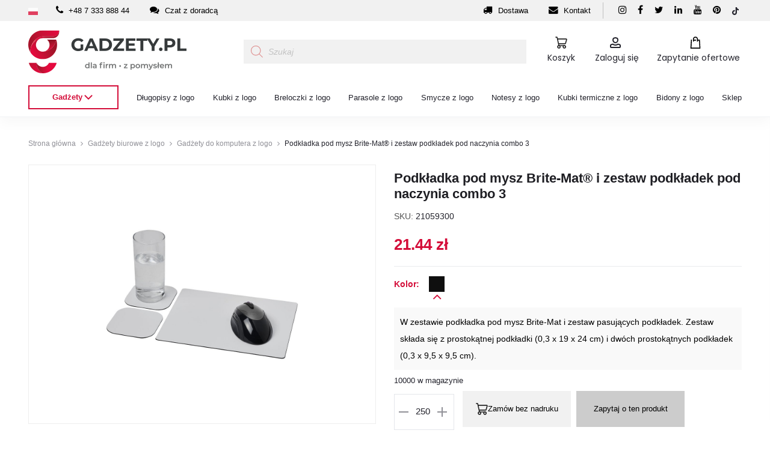

--- FILE ---
content_type: text/html; charset=UTF-8
request_url: https://www.gadzety.pl/podkladka-pod-mysz-brite-mat-i-zestaw-podkladek-pod-naczynia-combo-3/
body_size: 63374
content:
<!DOCTYPE html>
<html lang="pl-PL" prefix="og: https://ogp.me/ns#">
<head>
<meta charset="UTF-8">
<meta name="viewport" content="width=device-width, initial-scale=1">
<link rel="profile" href="http://gmpg.org/xfn/11">
<link rel="pingback" href="https://www.gadzety.pl/xmlrpc.php">

<!-- Statistics script Complianz GDPR/CCPA -->
						<script data-category="functional">
							(function(w,d,s,l,i){w[l]=w[l]||[];w[l].push({'gtm.start':
		new Date().getTime(),event:'gtm.js'});var f=d.getElementsByTagName(s)[0],
	j=d.createElement(s),dl=l!='dataLayer'?'&l='+l:'';j.async=true;j.src=
	'https://www.googletagmanager.com/gtm.js?id='+i+dl;f.parentNode.insertBefore(j,f);
})(window,document,'script','dataLayer','GTM-T8PC49X6');

const revokeListeners = [];
window.addRevokeListener = (callback) => {
	revokeListeners.push(callback);
};
document.addEventListener("cmplz_revoke", function (e) {
	cmplz_set_cookie('cmplz_consent_mode', 'revoked', false );
	revokeListeners.forEach((callback) => {
		callback();
	});
});

const consentListeners = [];
/**
 * Called from GTM template to set callback to be executed when user consent is provided.
 * @param callback
 */
window.addConsentUpdateListener = (callback) => {
	consentListeners.push(callback);
};
document.addEventListener("cmplz_fire_categories", function (e) {
	var consentedCategories = e.detail.categories;
	const consent = {
		'security_storage': "granted",
		'functionality_storage': "granted",
		'personalization_storage':  cmplz_in_array( 'preferences', consentedCategories ) ? 'granted' : 'denied',
		'analytics_storage':  cmplz_in_array( 'statistics', consentedCategories ) ? 'granted' : 'denied',
		'ad_storage': cmplz_in_array( 'marketing', consentedCategories ) ? 'granted' : 'denied',
		'ad_user_data': cmplz_in_array( 'marketing', consentedCategories ) ? 'granted' : 'denied',
		'ad_personalization': cmplz_in_array( 'marketing', consentedCategories ) ? 'granted' : 'denied',
	};

	//don't use automatic prefixing, as the TM template needs to be sure it's cmplz_.
	let consented = [];
	for (const [key, value] of Object.entries(consent)) {
		if (value === 'granted') {
			consented.push(key);
		}
	}
	cmplz_set_cookie('cmplz_consent_mode', consented.join(','), false );
	consentListeners.forEach((callback) => {
		callback(consent);
	});
});
						</script>	<meta name="google-site-verification" content="0XWMnM_EHq-xVeX6F2K4o4IiB1IDtfDVywv6JTxrUJ8" />
	<style>img:is([sizes="auto" i], [sizes^="auto," i]) { contain-intrinsic-size: 3000px 1500px }</style>
	
<!-- Google Tag Manager for WordPress by gtm4wp.com -->
<script data-cfasync="false" data-pagespeed-no-defer>
	var gtm4wp_datalayer_name = "dataLayer";
	var dataLayer = dataLayer || [];
	const gtm4wp_use_sku_instead = 0;
	const gtm4wp_currency = 'PLN';
	const gtm4wp_product_per_impression = 10;
	const gtm4wp_clear_ecommerce = false;
	const gtm4wp_datalayer_max_timeout = 2000;
</script>
<!-- End Google Tag Manager for WordPress by gtm4wp.com -->
<!-- Optymalizacja wyszukiwarek według Rank Math PRO - https://rankmath.com/ -->
<title>Podkładka pod mysz Brite-Mat® i zestaw podkładek pod naczynia combo 3 - Gadżety.pl 210593</title>
<link data-rocket-preload as="style" href="https://fonts.googleapis.com/css?family=Poppins%3A300%2C400%2C500%2C600%2C700&#038;subset=latin%2Clatin-ext&#038;display=swap" rel="preload">
<link href="https://fonts.googleapis.com/css?family=Poppins%3A300%2C400%2C500%2C600%2C700&#038;subset=latin%2Clatin-ext&#038;display=swap" media="print" onload="this.media=&#039;all&#039;" rel="stylesheet">
<noscript data-wpr-hosted-gf-parameters=""><link rel="stylesheet" href="https://fonts.googleapis.com/css?family=Poppins%3A300%2C400%2C500%2C600%2C700&#038;subset=latin%2Clatin-ext&#038;display=swap"></noscript>
<meta name="description" content="Zestaw Brite-Mat to idealny wybór dla wszystkich, którzy szukają wytrzymałych, stylowych i kompleksowych rozwiązań dla swojego biurka. W zestawie znajduje się"/>
<meta name="robots" content="follow, index, max-snippet:-1, max-video-preview:-1, max-image-preview:large"/>
<link rel="canonical" href="https://www.gadzety.pl/podkladka-pod-mysz-brite-mat-i-zestaw-podkladek-pod-naczynia-combo-3/" />
<meta property="og:locale" content="pl_PL" />
<meta property="og:type" content="product" />
<meta property="og:title" content="Podkładka pod mysz Brite-Mat® i zestaw podkładek pod naczynia combo 3 - Gadżety.pl 210593" />
<meta property="og:description" content="Zestaw Brite-Mat to idealny wybór dla wszystkich, którzy szukają wytrzymałych, stylowych i kompleksowych rozwiązań dla swojego biurka. W zestawie znajduje się" />
<meta property="og:url" content="https://www.gadzety.pl/podkladka-pod-mysz-brite-mat-i-zestaw-podkladek-pod-naczynia-combo-3/" />
<meta property="og:site_name" content="Gadżety.pl" />
<meta property="og:updated_time" content="2025-05-15T16:35:34+02:00" />
<meta property="og:image" content="https://www.gadzety.pl/wp-content/uploads/2022/01/podkladka-pod-mysz-brite-mat®-i-zestaw-podkladek-pod-naczynia-combo-3-v00-optimized.jpg" />
<meta property="og:image:secure_url" content="https://www.gadzety.pl/wp-content/uploads/2022/01/podkladka-pod-mysz-brite-mat®-i-zestaw-podkladek-pod-naczynia-combo-3-v00-optimized.jpg" />
<meta property="og:image:width" content="1000" />
<meta property="og:image:height" content="1000" />
<meta property="og:image:alt" content="Podkładka pod mysz Brite-Mat® i zestaw podkładek pod naczynia combo 3" />
<meta property="og:image:type" content="image/jpeg" />
<meta property="product:availability" content="instock" />
<meta property="product:retailer_item_id" content="210593" />
<meta name="twitter:card" content="summary_large_image" />
<meta name="twitter:title" content="Podkładka pod mysz Brite-Mat® i zestaw podkładek pod naczynia combo 3 - Gadżety.pl 210593" />
<meta name="twitter:description" content="Zestaw Brite-Mat to idealny wybór dla wszystkich, którzy szukają wytrzymałych, stylowych i kompleksowych rozwiązań dla swojego biurka. W zestawie znajduje się" />
<meta name="twitter:site" content="@GadzetyP" />
<meta name="twitter:creator" content="@GadzetyP" />
<meta name="twitter:image" content="https://www.gadzety.pl/wp-content/uploads/2022/01/podkladka-pod-mysz-brite-mat®-i-zestaw-podkladek-pod-naczynia-combo-3-v00-optimized.jpg" />
<meta name="twitter:label1" content="Cena" />
<meta name="twitter:data1" content="24.93&nbsp;&#122;&#322;" />
<meta name="twitter:label2" content="Dostępność" />
<meta name="twitter:data2" content="Na stanie" />
<script type="application/ld+json" class="rank-math-schema-pro">{"@context":"https://schema.org","@graph":[{"@type":"Place","@id":"https://www.gadzety.pl/#place","address":{"@type":"PostalAddress","streetAddress":"Cybernetyki 10","addressLocality":"Warszawa","addressRegion":"Mazowieckie","postalCode":"02-677","addressCountry":"PL"}},{"@type":"Organization","@id":"https://www.gadzety.pl/#organization","name":"gadzety.pl","url":"https://www.gadzety.pl","sameAs":["https://www.facebook.com/Gadzety.pl.upominki.reklamowe/?_rdc=1&amp;_rdr","https://twitter.com/GadzetyP","https://www.instagram.com/gadzety.pl/","https://www.linkedin.com/company/gadzetypl/","https://pl.pinterest.com/gadzetypl/","https://www.tiktok.com/@www.gadzety.pl","https://www.youtube.com/channel/UC7biw_YDrD7gpsGCTsz6nwg/featured"],"email":"info@gadzety.pl","address":{"@type":"PostalAddress","streetAddress":"Cybernetyki 10","addressLocality":"Warszawa","addressRegion":"Mazowieckie","postalCode":"02-677","addressCountry":"PL"},"logo":{"@type":"ImageObject","@id":"https://www.gadzety.pl/#logo","url":"https://www.gadzety.pl/wp-content/uploads/2021/05/logo-optimized.png","contentUrl":"https://www.gadzety.pl/wp-content/uploads/2021/05/logo-optimized.png","caption":"Gad\u017cety.pl","inLanguage":"pl-PL","width":"263","height":"72"},"contactPoint":[{"@type":"ContactPoint","telephone":"+48-733-388-844","contactType":"customer support"},{"@type":"ContactPoint","telephone":"+48-733-388-855","contactType":"customer support"}],"description":"Gad\u017cety.pl z logo to reklamowa platforma gad\u017cet\u00f3w dla firm. Od 20 lat dostarczamy gad\u017cety z logo do firm, urz\u0119d\u00f3w i bezpo\u015brednio do klient\u00f3w.","location":{"@id":"https://www.gadzety.pl/#place"}},{"@type":"WebSite","@id":"https://www.gadzety.pl/#website","url":"https://www.gadzety.pl","name":"Gad\u017cety.pl","alternateName":"Gad\u017cety reklamowe z logo dla firm","publisher":{"@id":"https://www.gadzety.pl/#organization"},"inLanguage":"pl-PL"},{"@type":"ImageObject","@id":"https://www.gadzety.pl/wp-content/uploads/2022/01/podkladka-pod-mysz-brite-mat\u00ae-i-zestaw-podkladek-pod-naczynia-combo-3-v00-optimized.jpg","url":"https://www.gadzety.pl/wp-content/uploads/2022/01/podkladka-pod-mysz-brite-mat\u00ae-i-zestaw-podkladek-pod-naczynia-combo-3-v00-optimized.jpg","width":"1000","height":"1000","inLanguage":"pl-PL"},{"@type":"WebPage","@id":"https://www.gadzety.pl/podkladka-pod-mysz-brite-mat-i-zestaw-podkladek-pod-naczynia-combo-3/#webpage","url":"https://www.gadzety.pl/podkladka-pod-mysz-brite-mat-i-zestaw-podkladek-pod-naczynia-combo-3/","name":"Podk\u0142adka pod mysz Brite-Mat\u00ae i zestaw podk\u0142adek pod naczynia combo 3 - Gad\u017cety.pl 210593","datePublished":"2022-01-26T12:20:47+01:00","dateModified":"2025-05-15T16:35:34+02:00","isPartOf":{"@id":"https://www.gadzety.pl/#website"},"primaryImageOfPage":{"@id":"https://www.gadzety.pl/wp-content/uploads/2022/01/podkladka-pod-mysz-brite-mat\u00ae-i-zestaw-podkladek-pod-naczynia-combo-3-v00-optimized.jpg"},"inLanguage":"pl-PL"},{"@type":"ProductGroup","name":"Podk\u0142adka pod mysz Brite-Mat\u00ae i zestaw podk\u0142adek pod naczynia combo 3 - Gad\u017cety.pl 210593 ","description":"Zestaw Brite-Mat to idealny wyb\u00f3r dla wszystkich, kt\u00f3rzy szukaj\u0105 wytrzyma\u0142ych, stylowych i kompleksowych rozwi\u0105za\u0144 dla swojego biurka. W zestawie znajduje si\u0119 g\u0142\u00f3wna podk\u0142adka o wymiarach 0,3 x 19 x 24 cm i dwie mniejsze podk\u0142adki o wymiarach 0,3 x 9,5 x 9,5 cm. Wykonane s\u0105 z wytrzyma\u0142ego materia\u0142u, kt\u00f3ry zapewnia doskona\u0142\u0105 precyzj\u0119 i stabilno\u015b\u0107, a tak\u017ce zapobiega rysowaniu si\u0119 biurka. Wszystkie trzy podk\u0142adki s\u0105 elegancko wyko\u0144czone, dzi\u0119ki czemu pasuj\u0105 do ka\u017cdego wystroju wn\u0119trza. Zestaw Brite-Mat to idealne rozwi\u0105zanie dla wszystkich, kt\u00f3rzy szukaj\u0105 funkcjonalnych i stylowych akcesori\u00f3w biurowych.","sku":"210593","category":"Gad\u017cety biurowe z logo &gt; Gad\u017cety do komputera z logo","mainEntityOfPage":{"@id":"https://www.gadzety.pl/podkladka-pod-mysz-brite-mat-i-zestaw-podkladek-pod-naczynia-combo-3/#webpage"},"image":{"@id":"https://www.gadzety.pl/wp-content/uploads/2022/01/podkladka-pod-mysz-brite-mat\u00ae-i-zestaw-podkladek-pod-naczynia-combo-3-v00-optimized.jpg"},"additionalProperty":[{"@type":"PropertyValue","name":"pa_waga-g","value":"126"},{"@type":"PropertyValue","name":"pa_dlugosc-cm","value":"21"},{"@type":"PropertyValue","name":"pa_wysokosc-cm","value":"0,19"},{"@type":"PropertyValue","name":"pa_ilosc-w-kartonie","value":"100"},{"@type":"PropertyValue","name":"pa_domyslna-metoda-znakowania","value":"Matowe produkty z papieru"},{"@type":"PropertyValue","name":"pa_domyslna-szerokosc-znakowania","value":"95"},{"@type":"PropertyValue","name":"pa_domyslna-wysokosc-znakowania","value":"95"},{"@type":"PropertyValue","name":"pa_ilosc-kolorow-znakowania","value":"full colour"},{"@type":"PropertyValue","name":"pa_opakowanie-jednostkowe","value":"NO"},{"@type":"PropertyValue","name":"kraj-pochodzenia","value":"Zjednoczone Kr\u00f3lestwo"},{"@type":"PropertyValue","name":"pa_waga-brutto-kg","value":"12,4"},{"@type":"PropertyValue","name":"pa_waga-netto-kg","value":"11,78"},{"@type":"PropertyValue","name":"pa_marka","value":"Brite-Mat\u00ae"},{"@type":"PropertyValue","name":"pa_kolor-hex","value":"000000"},{"@type":"PropertyValue","name":"pa_material","value":"Recycled Plastic, Papier laminowany, Black masterbatch"},{"@type":"PropertyValue","name":"pa_kod-ean","value":"8713159322733"}],"url":"https://www.gadzety.pl/podkladka-pod-mysz-brite-mat-i-zestaw-podkladek-pod-naczynia-combo-3/","productGroupID":"210593","hasVariant":[{"@type":"Product","sku":"21059300","name":"Podk\u0142adka pod mysz Brite-Mat\u00ae i zestaw podk\u0142adek pod naczynia combo 3 - Czarny","description":"W zestawie podk\u0142adka pod mysz Brite-Mat i zestaw pasuj\u0105cych podk\u0142adek. Zestaw sk\u0142ada si\u0119 z prostok\u0105tnej podk\u0142adki (0,3 x 19 x 24 cm) i dw\u00f3ch prostok\u0105tnych podk\u0142adek (0,3 x 9,5 x 9,5 cm).","image":"https://www.gadzety.pl/wp-content/uploads/2022/01/podkladka-pod-mysz-brite-mat\u00ae-i-zestaw-podkladek-pod-naczynia-combo-3-v00-150x150-optimized.jpg","offers":{"@type":"Offer","description":"W zestawie podk\u0142adka pod mysz Brite-Mat i zestaw pasuj\u0105cych podk\u0142adek. Zestaw sk\u0142ada si\u0119 z prostok\u0105tnej podk\u0142adki (0,3 x 19 x 24 cm) i dw\u00f3ch prostok\u0105tnych podk\u0142adek (0,3 x 9,5 x 9,5 cm).","price":"24.93","priceCurrency":"PLN","availability":"http://schema.org/InStock","itemCondition":"NewCondition","priceValidUntil":"2027-12-31","url":"https://www.gadzety.pl/podkladka-pod-mysz-brite-mat-i-zestaw-podkladek-pod-naczynia-combo-3/?attribute_pa_kolor=czarny"}}],"@id":"https://www.gadzety.pl/podkladka-pod-mysz-brite-mat-i-zestaw-podkladek-pod-naczynia-combo-3/#richSnippet"}]}</script>
<!-- /Wtyczka Rank Math WordPress SEO -->

<link rel='dns-prefetch' href='//fonts.googleapis.com' />
<link href='https://fonts.gstatic.com' crossorigin rel='preconnect' />
<link rel="alternate" type="application/rss+xml" title="Gadżety.pl &raquo; Kanał z wpisami" href="https://www.gadzety.pl/feed/" />
<link rel="alternate" type="application/rss+xml" title="Gadżety.pl &raquo; Kanał z komentarzami" href="https://www.gadzety.pl/comments/feed/" />
<link rel="alternate" type="application/rss+xml" title="Gadżety.pl &raquo; Podkładka pod mysz Brite-Mat® i zestaw podkładek pod naczynia combo 3 Kanał z komentarzami" href="https://www.gadzety.pl/podkladka-pod-mysz-brite-mat-i-zestaw-podkladek-pod-naczynia-combo-3/feed/" />
<style id='wp-emoji-styles-inline-css' type='text/css'>

	img.wp-smiley, img.emoji {
		display: inline !important;
		border: none !important;
		box-shadow: none !important;
		height: 1em !important;
		width: 1em !important;
		margin: 0 0.07em !important;
		vertical-align: -0.1em !important;
		background: none !important;
		padding: 0 !important;
	}
</style>
<link rel='stylesheet' id='wp-block-library-css' href='https://www.gadzety.pl/wp-includes/css/dist/block-library/style.min.css?ver=8d4d346c265603645ef343520031fcaa' type='text/css' media='all' />
<style id='wp-block-library-theme-inline-css' type='text/css'>
.wp-block-audio :where(figcaption){color:#555;font-size:13px;text-align:center}.is-dark-theme .wp-block-audio :where(figcaption){color:#ffffffa6}.wp-block-audio{margin:0 0 1em}.wp-block-code{border:1px solid #ccc;border-radius:4px;font-family:Menlo,Consolas,monaco,monospace;padding:.8em 1em}.wp-block-embed :where(figcaption){color:#555;font-size:13px;text-align:center}.is-dark-theme .wp-block-embed :where(figcaption){color:#ffffffa6}.wp-block-embed{margin:0 0 1em}.blocks-gallery-caption{color:#555;font-size:13px;text-align:center}.is-dark-theme .blocks-gallery-caption{color:#ffffffa6}:root :where(.wp-block-image figcaption){color:#555;font-size:13px;text-align:center}.is-dark-theme :root :where(.wp-block-image figcaption){color:#ffffffa6}.wp-block-image{margin:0 0 1em}.wp-block-pullquote{border-bottom:4px solid;border-top:4px solid;color:currentColor;margin-bottom:1.75em}.wp-block-pullquote cite,.wp-block-pullquote footer,.wp-block-pullquote__citation{color:currentColor;font-size:.8125em;font-style:normal;text-transform:uppercase}.wp-block-quote{border-left:.25em solid;margin:0 0 1.75em;padding-left:1em}.wp-block-quote cite,.wp-block-quote footer{color:currentColor;font-size:.8125em;font-style:normal;position:relative}.wp-block-quote:where(.has-text-align-right){border-left:none;border-right:.25em solid;padding-left:0;padding-right:1em}.wp-block-quote:where(.has-text-align-center){border:none;padding-left:0}.wp-block-quote.is-large,.wp-block-quote.is-style-large,.wp-block-quote:where(.is-style-plain){border:none}.wp-block-search .wp-block-search__label{font-weight:700}.wp-block-search__button{border:1px solid #ccc;padding:.375em .625em}:where(.wp-block-group.has-background){padding:1.25em 2.375em}.wp-block-separator.has-css-opacity{opacity:.4}.wp-block-separator{border:none;border-bottom:2px solid;margin-left:auto;margin-right:auto}.wp-block-separator.has-alpha-channel-opacity{opacity:1}.wp-block-separator:not(.is-style-wide):not(.is-style-dots){width:100px}.wp-block-separator.has-background:not(.is-style-dots){border-bottom:none;height:1px}.wp-block-separator.has-background:not(.is-style-wide):not(.is-style-dots){height:2px}.wp-block-table{margin:0 0 1em}.wp-block-table td,.wp-block-table th{word-break:normal}.wp-block-table :where(figcaption){color:#555;font-size:13px;text-align:center}.is-dark-theme .wp-block-table :where(figcaption){color:#ffffffa6}.wp-block-video :where(figcaption){color:#555;font-size:13px;text-align:center}.is-dark-theme .wp-block-video :where(figcaption){color:#ffffffa6}.wp-block-video{margin:0 0 1em}:root :where(.wp-block-template-part.has-background){margin-bottom:0;margin-top:0;padding:1.25em 2.375em}
</style>
<style id='classic-theme-styles-inline-css' type='text/css'>
/*! This file is auto-generated */
.wp-block-button__link{color:#fff;background-color:#32373c;border-radius:9999px;box-shadow:none;text-decoration:none;padding:calc(.667em + 2px) calc(1.333em + 2px);font-size:1.125em}.wp-block-file__button{background:#32373c;color:#fff;text-decoration:none}
</style>
<style id='safe-svg-svg-icon-style-inline-css' type='text/css'>
.safe-svg-cover{text-align:center}.safe-svg-cover .safe-svg-inside{display:inline-block;max-width:100%}.safe-svg-cover svg{fill:currentColor;height:100%;max-height:100%;max-width:100%;width:100%}

</style>
<style id='global-styles-inline-css' type='text/css'>
:root{--wp--preset--aspect-ratio--square: 1;--wp--preset--aspect-ratio--4-3: 4/3;--wp--preset--aspect-ratio--3-4: 3/4;--wp--preset--aspect-ratio--3-2: 3/2;--wp--preset--aspect-ratio--2-3: 2/3;--wp--preset--aspect-ratio--16-9: 16/9;--wp--preset--aspect-ratio--9-16: 9/16;--wp--preset--color--black: #000000;--wp--preset--color--cyan-bluish-gray: #abb8c3;--wp--preset--color--white: #ffffff;--wp--preset--color--pale-pink: #f78da7;--wp--preset--color--vivid-red: #cf2e2e;--wp--preset--color--luminous-vivid-orange: #ff6900;--wp--preset--color--luminous-vivid-amber: #fcb900;--wp--preset--color--light-green-cyan: #7bdcb5;--wp--preset--color--vivid-green-cyan: #00d084;--wp--preset--color--pale-cyan-blue: #8ed1fc;--wp--preset--color--vivid-cyan-blue: #0693e3;--wp--preset--color--vivid-purple: #9b51e0;--wp--preset--gradient--vivid-cyan-blue-to-vivid-purple: linear-gradient(135deg,rgba(6,147,227,1) 0%,rgb(155,81,224) 100%);--wp--preset--gradient--light-green-cyan-to-vivid-green-cyan: linear-gradient(135deg,rgb(122,220,180) 0%,rgb(0,208,130) 100%);--wp--preset--gradient--luminous-vivid-amber-to-luminous-vivid-orange: linear-gradient(135deg,rgba(252,185,0,1) 0%,rgba(255,105,0,1) 100%);--wp--preset--gradient--luminous-vivid-orange-to-vivid-red: linear-gradient(135deg,rgba(255,105,0,1) 0%,rgb(207,46,46) 100%);--wp--preset--gradient--very-light-gray-to-cyan-bluish-gray: linear-gradient(135deg,rgb(238,238,238) 0%,rgb(169,184,195) 100%);--wp--preset--gradient--cool-to-warm-spectrum: linear-gradient(135deg,rgb(74,234,220) 0%,rgb(151,120,209) 20%,rgb(207,42,186) 40%,rgb(238,44,130) 60%,rgb(251,105,98) 80%,rgb(254,248,76) 100%);--wp--preset--gradient--blush-light-purple: linear-gradient(135deg,rgb(255,206,236) 0%,rgb(152,150,240) 100%);--wp--preset--gradient--blush-bordeaux: linear-gradient(135deg,rgb(254,205,165) 0%,rgb(254,45,45) 50%,rgb(107,0,62) 100%);--wp--preset--gradient--luminous-dusk: linear-gradient(135deg,rgb(255,203,112) 0%,rgb(199,81,192) 50%,rgb(65,88,208) 100%);--wp--preset--gradient--pale-ocean: linear-gradient(135deg,rgb(255,245,203) 0%,rgb(182,227,212) 50%,rgb(51,167,181) 100%);--wp--preset--gradient--electric-grass: linear-gradient(135deg,rgb(202,248,128) 0%,rgb(113,206,126) 100%);--wp--preset--gradient--midnight: linear-gradient(135deg,rgb(2,3,129) 0%,rgb(40,116,252) 100%);--wp--preset--font-size--small: 13px;--wp--preset--font-size--medium: 20px;--wp--preset--font-size--large: 36px;--wp--preset--font-size--x-large: 42px;--wp--preset--spacing--20: 0.44rem;--wp--preset--spacing--30: 0.67rem;--wp--preset--spacing--40: 1rem;--wp--preset--spacing--50: 1.5rem;--wp--preset--spacing--60: 2.25rem;--wp--preset--spacing--70: 3.38rem;--wp--preset--spacing--80: 5.06rem;--wp--preset--shadow--natural: 6px 6px 9px rgba(0, 0, 0, 0.2);--wp--preset--shadow--deep: 12px 12px 50px rgba(0, 0, 0, 0.4);--wp--preset--shadow--sharp: 6px 6px 0px rgba(0, 0, 0, 0.2);--wp--preset--shadow--outlined: 6px 6px 0px -3px rgba(255, 255, 255, 1), 6px 6px rgba(0, 0, 0, 1);--wp--preset--shadow--crisp: 6px 6px 0px rgba(0, 0, 0, 1);}:where(.is-layout-flex){gap: 0.5em;}:where(.is-layout-grid){gap: 0.5em;}body .is-layout-flex{display: flex;}.is-layout-flex{flex-wrap: wrap;align-items: center;}.is-layout-flex > :is(*, div){margin: 0;}body .is-layout-grid{display: grid;}.is-layout-grid > :is(*, div){margin: 0;}:where(.wp-block-columns.is-layout-flex){gap: 2em;}:where(.wp-block-columns.is-layout-grid){gap: 2em;}:where(.wp-block-post-template.is-layout-flex){gap: 1.25em;}:where(.wp-block-post-template.is-layout-grid){gap: 1.25em;}.has-black-color{color: var(--wp--preset--color--black) !important;}.has-cyan-bluish-gray-color{color: var(--wp--preset--color--cyan-bluish-gray) !important;}.has-white-color{color: var(--wp--preset--color--white) !important;}.has-pale-pink-color{color: var(--wp--preset--color--pale-pink) !important;}.has-vivid-red-color{color: var(--wp--preset--color--vivid-red) !important;}.has-luminous-vivid-orange-color{color: var(--wp--preset--color--luminous-vivid-orange) !important;}.has-luminous-vivid-amber-color{color: var(--wp--preset--color--luminous-vivid-amber) !important;}.has-light-green-cyan-color{color: var(--wp--preset--color--light-green-cyan) !important;}.has-vivid-green-cyan-color{color: var(--wp--preset--color--vivid-green-cyan) !important;}.has-pale-cyan-blue-color{color: var(--wp--preset--color--pale-cyan-blue) !important;}.has-vivid-cyan-blue-color{color: var(--wp--preset--color--vivid-cyan-blue) !important;}.has-vivid-purple-color{color: var(--wp--preset--color--vivid-purple) !important;}.has-black-background-color{background-color: var(--wp--preset--color--black) !important;}.has-cyan-bluish-gray-background-color{background-color: var(--wp--preset--color--cyan-bluish-gray) !important;}.has-white-background-color{background-color: var(--wp--preset--color--white) !important;}.has-pale-pink-background-color{background-color: var(--wp--preset--color--pale-pink) !important;}.has-vivid-red-background-color{background-color: var(--wp--preset--color--vivid-red) !important;}.has-luminous-vivid-orange-background-color{background-color: var(--wp--preset--color--luminous-vivid-orange) !important;}.has-luminous-vivid-amber-background-color{background-color: var(--wp--preset--color--luminous-vivid-amber) !important;}.has-light-green-cyan-background-color{background-color: var(--wp--preset--color--light-green-cyan) !important;}.has-vivid-green-cyan-background-color{background-color: var(--wp--preset--color--vivid-green-cyan) !important;}.has-pale-cyan-blue-background-color{background-color: var(--wp--preset--color--pale-cyan-blue) !important;}.has-vivid-cyan-blue-background-color{background-color: var(--wp--preset--color--vivid-cyan-blue) !important;}.has-vivid-purple-background-color{background-color: var(--wp--preset--color--vivid-purple) !important;}.has-black-border-color{border-color: var(--wp--preset--color--black) !important;}.has-cyan-bluish-gray-border-color{border-color: var(--wp--preset--color--cyan-bluish-gray) !important;}.has-white-border-color{border-color: var(--wp--preset--color--white) !important;}.has-pale-pink-border-color{border-color: var(--wp--preset--color--pale-pink) !important;}.has-vivid-red-border-color{border-color: var(--wp--preset--color--vivid-red) !important;}.has-luminous-vivid-orange-border-color{border-color: var(--wp--preset--color--luminous-vivid-orange) !important;}.has-luminous-vivid-amber-border-color{border-color: var(--wp--preset--color--luminous-vivid-amber) !important;}.has-light-green-cyan-border-color{border-color: var(--wp--preset--color--light-green-cyan) !important;}.has-vivid-green-cyan-border-color{border-color: var(--wp--preset--color--vivid-green-cyan) !important;}.has-pale-cyan-blue-border-color{border-color: var(--wp--preset--color--pale-cyan-blue) !important;}.has-vivid-cyan-blue-border-color{border-color: var(--wp--preset--color--vivid-cyan-blue) !important;}.has-vivid-purple-border-color{border-color: var(--wp--preset--color--vivid-purple) !important;}.has-vivid-cyan-blue-to-vivid-purple-gradient-background{background: var(--wp--preset--gradient--vivid-cyan-blue-to-vivid-purple) !important;}.has-light-green-cyan-to-vivid-green-cyan-gradient-background{background: var(--wp--preset--gradient--light-green-cyan-to-vivid-green-cyan) !important;}.has-luminous-vivid-amber-to-luminous-vivid-orange-gradient-background{background: var(--wp--preset--gradient--luminous-vivid-amber-to-luminous-vivid-orange) !important;}.has-luminous-vivid-orange-to-vivid-red-gradient-background{background: var(--wp--preset--gradient--luminous-vivid-orange-to-vivid-red) !important;}.has-very-light-gray-to-cyan-bluish-gray-gradient-background{background: var(--wp--preset--gradient--very-light-gray-to-cyan-bluish-gray) !important;}.has-cool-to-warm-spectrum-gradient-background{background: var(--wp--preset--gradient--cool-to-warm-spectrum) !important;}.has-blush-light-purple-gradient-background{background: var(--wp--preset--gradient--blush-light-purple) !important;}.has-blush-bordeaux-gradient-background{background: var(--wp--preset--gradient--blush-bordeaux) !important;}.has-luminous-dusk-gradient-background{background: var(--wp--preset--gradient--luminous-dusk) !important;}.has-pale-ocean-gradient-background{background: var(--wp--preset--gradient--pale-ocean) !important;}.has-electric-grass-gradient-background{background: var(--wp--preset--gradient--electric-grass) !important;}.has-midnight-gradient-background{background: var(--wp--preset--gradient--midnight) !important;}.has-small-font-size{font-size: var(--wp--preset--font-size--small) !important;}.has-medium-font-size{font-size: var(--wp--preset--font-size--medium) !important;}.has-large-font-size{font-size: var(--wp--preset--font-size--large) !important;}.has-x-large-font-size{font-size: var(--wp--preset--font-size--x-large) !important;}
:where(.wp-block-post-template.is-layout-flex){gap: 1.25em;}:where(.wp-block-post-template.is-layout-grid){gap: 1.25em;}
:where(.wp-block-columns.is-layout-flex){gap: 2em;}:where(.wp-block-columns.is-layout-grid){gap: 2em;}
:root :where(.wp-block-pullquote){font-size: 1.5em;line-height: 1.6;}
</style>
<link data-minify="1" rel='stylesheet' id='wpa-css-css' href='https://www.gadzety.pl/wp-content/cache/min/1/wp-content/plugins/honeypot/includes/css/wpa.css?ver=1768388928' type='text/css' media='all' />
<link data-minify="1" rel='stylesheet' id='mfcf7_zl_button_style-css' href='https://www.gadzety.pl/wp-content/cache/min/1/wp-content/plugins/multiline-files-for-contact-form-7/css/style.css?ver=1768388928' type='text/css' media='all' />
<link data-minify="1" rel='stylesheet' id='wcfad-style-css' href='https://www.gadzety.pl/wp-content/cache/min/1/wp-content/plugins/woocommerce-fees-discounts/assets/css/wcfad-style.css?ver=1768388928' type='text/css' media='all' />
<link rel='stylesheet' id='photoswipe-css' href='https://www.gadzety.pl/wp-content/plugins/woocommerce/assets/css/photoswipe/photoswipe.min.css?ver=10.4.3' type='text/css' media='all' />
<link rel='stylesheet' id='photoswipe-default-skin-css' href='https://www.gadzety.pl/wp-content/plugins/woocommerce/assets/css/photoswipe/default-skin/default-skin.min.css?ver=10.4.3' type='text/css' media='all' />
<link data-minify="1" rel='stylesheet' id='woocommerce-general-css' href='https://www.gadzety.pl/wp-content/cache/min/1/wp-content/plugins/woocommerce/assets/css/woocommerce.css?ver=1768388928' type='text/css' media='all' />
<style id='woocommerce-inline-inline-css' type='text/css'>
.woocommerce form .form-row .required { visibility: visible; }
</style>
<link rel='stylesheet' id='cmplz-general-css' href='https://www.gadzety.pl/wp-content/plugins/complianz-gdpr-premium/assets/css/cookieblocker.min.css?ver=1763108744' type='text/css' media='all' />
<link rel='stylesheet' id='woo-variation-swatches-css' href='https://www.gadzety.pl/wp-content/plugins/woo-variation-swatches/assets/css/frontend.min.css?ver=1763109264' type='text/css' media='all' />
<style id='woo-variation-swatches-inline-css' type='text/css'>
:root {
--wvs-tick:url("data:image/svg+xml;utf8,%3Csvg filter='drop-shadow(0px 0px 2px rgb(0 0 0 / .8))' xmlns='http://www.w3.org/2000/svg'  viewBox='0 0 30 30'%3E%3Cpath fill='none' stroke='%23ffffff' stroke-linecap='round' stroke-linejoin='round' stroke-width='4' d='M4 16L11 23 27 7'/%3E%3C/svg%3E");

--wvs-cross:url("data:image/svg+xml;utf8,%3Csvg filter='drop-shadow(0px 0px 5px rgb(255 255 255 / .6))' xmlns='http://www.w3.org/2000/svg' width='72px' height='72px' viewBox='0 0 24 24'%3E%3Cpath fill='none' stroke='%23ff0000' stroke-linecap='round' stroke-width='0.6' d='M5 5L19 19M19 5L5 19'/%3E%3C/svg%3E");
--wvs-single-product-item-width:30px;
--wvs-single-product-item-height:30px;
--wvs-single-product-item-font-size:16px}
</style>
<link rel='stylesheet' id='dgwt-wcas-style-css' href='https://www.gadzety.pl/wp-content/plugins/ajax-search-for-woocommerce-premium/assets/css/style.min.css?ver=1.32.2' type='text/css' media='all' />

<link data-minify="1" rel='stylesheet' id='font-awesome-css' href='https://www.gadzety.pl/wp-content/cache/min/1/wp-content/themes/gadzety/css/font-awesome.min.css?ver=1768388928' type='text/css' media='all' />
<style id='font-awesome-inline-css' type='text/css'>
[data-font="FontAwesome"]:before {font-family: 'FontAwesome' !important;content: attr(data-icon) !important;speak: none !important;font-weight: normal !important;font-variant: normal !important;text-transform: none !important;line-height: 1 !important;font-style: normal !important;-webkit-font-smoothing: antialiased !important;-moz-osx-font-smoothing: grayscale !important;}
</style>
<link data-minify="1" rel='stylesheet' id='bootstrap-css' href='https://www.gadzety.pl/wp-content/cache/min/1/wp-content/themes/gadzety/css/bootstrap.css?ver=1768388928' type='text/css' media='all' />
<link data-minify="1" rel='stylesheet' id='sober-css' href='https://www.gadzety.pl/wp-content/cache/min/1/wp-content/themes/gadzety/style.css?ver=1768388928' type='text/css' media='all' />
<style id='sober-inline-css' type='text/css'>
.sober-popup.popup-layout-fullscreen, .sober-popup-backdrop {background-color: rgba(35,35,44,0.5); }.woocommerce .ribbons .onsale {background-color: #00d994}.woocommerce .ribbons .newness {background-color: #ffaa65}.woocommerce .ribbons .featured {background-color: #ff6962}.woocommerce .ribbons .sold-out {background-color: #827d7d}
</style>
<link rel='stylesheet' id='jquery-modal-css' href='https://www.gadzety.pl/wp-content/themes/gadzety/css/jquery.modal.min.css?ver=8d4d346c265603645ef343520031fcaa' type='text/css' media='all' />
<link data-minify="1" rel='stylesheet' id='gadzety-custom-css' href='https://www.gadzety.pl/wp-content/cache/min/1/wp-content/themes/gadzety/css/custom.css?ver=1768388928' type='text/css' media='all' />
<link data-minify="1" rel='stylesheet' id='payu-gateway-css' href='https://www.gadzety.pl/wp-content/cache/min/1/wp-content/plugins/woo-payu-payment-gateway/assets/css/payu-gateway.css?ver=1768388928' type='text/css' media='all' />
<link data-minify="1" rel='stylesheet' id='yith_ywraq_frontend-css' href='https://www.gadzety.pl/wp-content/cache/min/1/wp-content/plugins/yith-woocommerce-request-a-quote-premium/assets/css/ywraq-frontend.css?ver=1768388928' type='text/css' media='all' />
<style id='yith_ywraq_frontend-inline-css' type='text/css'>
:root {
		--ywraq_layout_button_bg_color: rgb(212,13,57);
		--ywraq_layout_button_bg_color_hover: rgb(0,0,0);
		--ywraq_layout_button_border_color: rgb(212,13,57);
		--ywraq_layout_button_border_color_hover: rgb(0,0,0);
		--ywraq_layout_button_color: #ffffff;
		--ywraq_layout_button_color_hover: #ffffff;
		
		--ywraq_checkout_button_bg_color: rgb(212,13,57);
		--ywraq_checkout_button_bg_color_hover: rgb(0,0,0);
		--ywraq_checkout_button_border_color: rgb(212,13,57);
		--ywraq_checkout_button_border_color_hover: rgb(0,0,0);
		--ywraq_checkout_button_color: #ffffff;
		--ywraq_checkout_button_color_hover: #ffffff;
		
		--ywraq_accept_button_bg_color: #0066b4;
		--ywraq_accept_button_bg_color_hover: #044a80;
		--ywraq_accept_button_border_color: #0066b4;
		--ywraq_accept_button_border_color_hover: #044a80;
		--ywraq_accept_button_color: #ffffff;
		--ywraq_accept_button_color_hover: #ffffff;
		
		--ywraq_reject_button_bg_color: transparent;
		--ywraq_reject_button_bg_color_hover: #CC2B2B;
		--ywraq_reject_button_border_color: #CC2B2B;
		--ywraq_reject_button_border_color_hover: #CC2B2B;
		--ywraq_reject_button_color: #CC2B2B;
		--ywraq_reject_button_color_hover: #ffffff;
		}		
.woocommerce.single-product button.single_add_to_cart_button.button {margin-right: 5px;}
	.woocommerce.single-product .product .yith-ywraq-add-to-quote {display: inline-block; vertical-align: middle;margin-top: 5px;}
	
</style>
<link rel='stylesheet' id='speedyweb-style-css' href='https://www.gadzety.pl/wp-content/plugins/speedyweb/css/style.css?ver=8d4d346c265603645ef343520031fcaa' type='text/css' media='all' />
<style id='rocket-lazyload-inline-css' type='text/css'>
.rll-youtube-player{position:relative;padding-bottom:56.23%;height:0;overflow:hidden;max-width:100%;}.rll-youtube-player:focus-within{outline: 2px solid currentColor;outline-offset: 5px;}.rll-youtube-player iframe{position:absolute;top:0;left:0;width:100%;height:100%;z-index:100;background:0 0}.rll-youtube-player img{bottom:0;display:block;left:0;margin:auto;max-width:100%;width:100%;position:absolute;right:0;top:0;border:none;height:auto;-webkit-transition:.4s all;-moz-transition:.4s all;transition:.4s all}.rll-youtube-player img:hover{-webkit-filter:brightness(75%)}.rll-youtube-player .play{height:100%;width:100%;left:0;top:0;position:absolute;background:url(https://www.gadzety.pl/wp-content/plugins/wp-rocket/assets/img/youtube.png) no-repeat center;background-color: transparent !important;cursor:pointer;border:none;}
</style>
<script type="text/template" id="tmpl-variation-template">
	<div class="woocommerce-variation-description">{{{ data.variation.variation_description }}}</div>
	<div class="woocommerce-variation-price">{{{ data.variation.price_html }}}</div>
	<div class="woocommerce-variation-availability">{{{ data.variation.availability_html }}}</div>
</script>
<script type="text/template" id="tmpl-unavailable-variation-template">
	<p role="alert">Przepraszamy, ten produkt jest niedostępny. Prosimy wybrać inną kombinację.</p>
</script>
<script type="text/javascript" src="https://www.gadzety.pl/wp-includes/js/jquery/jquery.min.js?ver=3.7.1" id="jquery-core-js"></script>
<script type="text/javascript" src="https://www.gadzety.pl/wp-includes/js/jquery/jquery-migrate.min.js?ver=3.4.1" id="jquery-migrate-js"></script>
<script data-minify="1" type="text/javascript" src="https://www.gadzety.pl/wp-content/cache/min/1/wp-content/plugins/multiline-files-for-contact-form-7/js/zl-multine-files.js?ver=1768388928" id="mfcf7_zl_multiline_files_script-js"></script>
<script type="text/javascript" src="https://www.gadzety.pl/wp-content/plugins/woocommerce/assets/js/jquery-blockui/jquery.blockUI.min.js?ver=2.7.0-wc.10.4.3" id="wc-jquery-blockui-js" data-wp-strategy="defer"></script>
<script type="text/javascript" id="wc-add-to-cart-js-extra">
/* <![CDATA[ */
var wc_add_to_cart_params = {"ajax_url":"\/wp-admin\/admin-ajax.php","wc_ajax_url":"\/?wc-ajax=%%endpoint%%","i18n_view_cart":"Zobacz koszyk","cart_url":"https:\/\/www.gadzety.pl\/koszyk\/","is_cart":"","cart_redirect_after_add":"no"};
/* ]]> */
</script>
<script type="text/javascript" src="https://www.gadzety.pl/wp-content/plugins/woocommerce/assets/js/frontend/add-to-cart.min.js?ver=10.4.3" id="wc-add-to-cart-js" defer="defer" data-wp-strategy="defer"></script>
<script type="text/javascript" src="https://www.gadzety.pl/wp-content/plugins/woocommerce/assets/js/zoom/jquery.zoom.min.js?ver=1.7.21-wc.10.4.3" id="wc-zoom-js" defer="defer" data-wp-strategy="defer"></script>
<script type="text/javascript" src="https://www.gadzety.pl/wp-content/plugins/woocommerce/assets/js/photoswipe/photoswipe.min.js?ver=4.1.1-wc.10.4.3" id="wc-photoswipe-js" defer="defer" data-wp-strategy="defer"></script>
<script type="text/javascript" src="https://www.gadzety.pl/wp-content/plugins/woocommerce/assets/js/photoswipe/photoswipe-ui-default.min.js?ver=4.1.1-wc.10.4.3" id="wc-photoswipe-ui-default-js" defer="defer" data-wp-strategy="defer"></script>
<script type="text/javascript" id="wc-single-product-js-extra">
/* <![CDATA[ */
var wc_single_product_params = {"i18n_required_rating_text":"Prosz\u0119 wybra\u0107 ocen\u0119","i18n_rating_options":["1 z 5 gwiazdek","2 z 5 gwiazdek","3 z 5 gwiazdek","4 z 5 gwiazdek","5 z 5 gwiazdek"],"i18n_product_gallery_trigger_text":"Wy\u015bwietl pe\u0142noekranow\u0105 galeri\u0119 obrazk\u00f3w","review_rating_required":"yes","flexslider":{"rtl":false,"animation":"slide","smoothHeight":true,"directionNav":false,"controlNav":"thumbnails","slideshow":false,"animationSpeed":500,"animationLoop":false,"allowOneSlide":false},"zoom_enabled":"1","zoom_options":[],"photoswipe_enabled":"1","photoswipe_options":{"shareEl":false,"closeOnScroll":false,"history":false,"hideAnimationDuration":0,"showAnimationDuration":0},"flexslider_enabled":""};
/* ]]> */
</script>
<script type="text/javascript" src="https://www.gadzety.pl/wp-content/plugins/woocommerce/assets/js/frontend/single-product.min.js?ver=10.4.3" id="wc-single-product-js" defer="defer" data-wp-strategy="defer"></script>
<script type="text/javascript" src="https://www.gadzety.pl/wp-content/plugins/woocommerce/assets/js/js-cookie/js.cookie.min.js?ver=2.1.4-wc.10.4.3" id="wc-js-cookie-js" defer="defer" data-wp-strategy="defer"></script>
<script type="text/javascript" id="woocommerce-js-extra">
/* <![CDATA[ */
var woocommerce_params = {"ajax_url":"\/wp-admin\/admin-ajax.php","wc_ajax_url":"\/?wc-ajax=%%endpoint%%","i18n_password_show":"Poka\u017c has\u0142o","i18n_password_hide":"Ukryj has\u0142o"};
/* ]]> */
</script>
<script type="text/javascript" src="https://www.gadzety.pl/wp-content/plugins/woocommerce/assets/js/frontend/woocommerce.min.js?ver=10.4.3" id="woocommerce-js" defer="defer" data-wp-strategy="defer"></script>
<script type="text/javascript" src="https://www.gadzety.pl/wp-includes/js/underscore.min.js?ver=1.13.7" id="underscore-js"></script>
<script type="text/javascript" id="wp-util-js-extra">
/* <![CDATA[ */
var _wpUtilSettings = {"ajax":{"url":"\/wp-admin\/admin-ajax.php"}};
/* ]]> */
</script>
<script type="text/javascript" src="https://www.gadzety.pl/wp-includes/js/wp-util.min.js?ver=8d4d346c265603645ef343520031fcaa" id="wp-util-js"></script>
<script type="text/javascript" id="wc-add-to-cart-variation-js-extra">
/* <![CDATA[ */
var wc_add_to_cart_variation_params = {"wc_ajax_url":"\/?wc-ajax=%%endpoint%%","i18n_no_matching_variations_text":"Przepraszamy, \u017caden produkt nie spe\u0142nia twojego wyboru. Prosimy wybra\u0107 inn\u0105 kombinacj\u0119.","i18n_make_a_selection_text":"Wybierz opcje produktu przed dodaniem go do koszyka.","i18n_unavailable_text":"Przepraszamy, ten produkt jest niedost\u0119pny. Prosimy wybra\u0107 inn\u0105 kombinacj\u0119.","i18n_reset_alert_text":"Tw\u00f3j wyb\u00f3r zosta\u0142 zresetowany. Wybierz niekt\u00f3re opcje produktu przed dodaniem go do koszyka.","woo_variation_swatches_ajax_variation_threshold_min":"30","woo_variation_swatches_ajax_variation_threshold_max":"100","woo_variation_swatches_total_children":{}};
/* ]]> */
</script>
<script type="text/javascript" src="https://www.gadzety.pl/wp-content/plugins/woocommerce/assets/js/frontend/add-to-cart-variation.min.js?ver=10.4.3" id="wc-add-to-cart-variation-js" defer="defer" data-wp-strategy="defer"></script>
<script type="text/javascript" id="wc-cart-fragments-js-extra">
/* <![CDATA[ */
var wc_cart_fragments_params = {"ajax_url":"\/wp-admin\/admin-ajax.php","wc_ajax_url":"\/?wc-ajax=%%endpoint%%","cart_hash_key":"wc_cart_hash_de972801d4980072e5e2595e614048f8","fragment_name":"wc_fragments_de972801d4980072e5e2595e614048f8","request_timeout":"5000"};
/* ]]> */
</script>
<script type="text/javascript" src="https://www.gadzety.pl/wp-content/plugins/woocommerce/assets/js/frontend/cart-fragments.min.js?ver=10.4.3" id="wc-cart-fragments-js" defer="defer" data-wp-strategy="defer"></script>
<link rel="https://api.w.org/" href="https://www.gadzety.pl/wp-json/" /><link rel="alternate" title="JSON" type="application/json" href="https://www.gadzety.pl/wp-json/wp/v2/product/124676" /><link rel="EditURI" type="application/rsd+xml" title="RSD" href="https://www.gadzety.pl/xmlrpc.php?rsd" />

<link rel='shortlink' href='https://www.gadzety.pl/?p=124676' />
<link rel="alternate" title="oEmbed (JSON)" type="application/json+oembed" href="https://www.gadzety.pl/wp-json/oembed/1.0/embed?url=https%3A%2F%2Fwww.gadzety.pl%2Fpodkladka-pod-mysz-brite-mat-i-zestaw-podkladek-pod-naczynia-combo-3%2F" />
<link rel="alternate" title="oEmbed (XML)" type="text/xml+oembed" href="https://www.gadzety.pl/wp-json/oembed/1.0/embed?url=https%3A%2F%2Fwww.gadzety.pl%2Fpodkladka-pod-mysz-brite-mat-i-zestaw-podkladek-pod-naczynia-combo-3%2F&#038;format=xml" />
			<style>.cmplz-hidden {
					display: none !important;
				}</style>
<!-- Google Tag Manager for WordPress by gtm4wp.com -->
<!-- GTM Container placement set to off -->
<script data-cfasync="false" data-pagespeed-no-defer>
	var dataLayer_content = {"pagePostType":"product","pagePostType2":"single-product","pagePostAuthor":"speedyweb","productRatingCounts":[],"productAverageRating":0,"productReviewCount":0,"productType":"variable","productIsVariable":1};
	dataLayer.push( dataLayer_content );
</script>
<script data-cfasync="false" data-pagespeed-no-defer>
	console.warn && console.warn("[GTM4WP] Google Tag Manager container code placement set to OFF !!!");
	console.warn && console.warn("[GTM4WP] Data layer codes are active but GTM container must be loaded using custom coding !!!");
</script>
<!-- End Google Tag Manager for WordPress by gtm4wp.com -->		<style>
			.dgwt-wcas-ico-magnifier,.dgwt-wcas-ico-magnifier-handler{max-width:20px}.dgwt-wcas-search-wrapp{max-width:600px}.dgwt-wcas-search-wrapp .dgwt-wcas-sf-wrapp input[type=search].dgwt-wcas-search-input,.dgwt-wcas-search-wrapp .dgwt-wcas-sf-wrapp input[type=search].dgwt-wcas-search-input:hover,.dgwt-wcas-search-wrapp .dgwt-wcas-sf-wrapp input[type=search].dgwt-wcas-search-input:focus{background-color:#f1f1f1;color:#565656;border-color:#f1f1f1}.dgwt-wcas-sf-wrapp input[type=search].dgwt-wcas-search-input::placeholder{color:#565656;opacity:.3}.dgwt-wcas-sf-wrapp input[type=search].dgwt-wcas-search-input::-webkit-input-placeholder{color:#565656;opacity:.3}.dgwt-wcas-sf-wrapp input[type=search].dgwt-wcas-search-input:-moz-placeholder{color:#565656;opacity:.3}.dgwt-wcas-sf-wrapp input[type=search].dgwt-wcas-search-input::-moz-placeholder{color:#565656;opacity:.3}.dgwt-wcas-sf-wrapp input[type=search].dgwt-wcas-search-input:-ms-input-placeholder{color:#565656}.dgwt-wcas-no-submit.dgwt-wcas-search-wrapp .dgwt-wcas-ico-magnifier path,.dgwt-wcas-search-wrapp .dgwt-wcas-close path{fill:#565656}.dgwt-wcas-loader-circular-path{stroke:#565656}.dgwt-wcas-preloader{opacity:.6}		</style>
			<!--Start of Tawk.to Script-->
	<script type="text/javascript">
	var Tawk_API=Tawk_API||{}, Tawk_LoadStart=new Date();
	(function(){
	var s1=document.createElement("script"),s0=document.getElementsByTagName("script")[0];
	s1.async=true;
	s1.src='https://embed.tawk.to/5caca961557d5f68515bb431/default';
	s1.charset='UTF-8';
	s1.setAttribute('crossorigin','*');
	s0.parentNode.insertBefore(s1,s0);
	})();
    window.Tawk_API.customStyle = {
        zIndex : 9999,
        visibility : {
            desktop : {
                position : 'br',
                yOffset : '100px',
                xOffset: 20
            },
            mobile : {
                position : 'bl',
                yOffset : '100px',
                xOffset: 20
            },
        }
    };
	</script>
	<!--End of Tawk.to Script-->
	<noscript><style>.woocommerce-product-gallery{ opacity: 1 !important; }</style></noscript>
	<link rel="icon" href="https://www.gadzety.pl/wp-content/uploads/2021/05/favicon-100x100-optimized.png" sizes="32x32" />
<link rel="icon" href="https://www.gadzety.pl/wp-content/uploads/2021/05/favicon-optimized.png" sizes="192x192" />
<link rel="apple-touch-icon" href="https://www.gadzety.pl/wp-content/uploads/2021/05/favicon-optimized.png" />
<meta name="msapplication-TileImage" content="https://www.gadzety.pl/wp-content/uploads/2021/05/favicon-optimized.png" />
<style id="kirki-inline-styles">@media screen and (max-width: 767px){.mobile-menu{width:85%;}}/* cyrillic-ext */
@font-face {
  font-family: 'Montserrat';
  font-style: normal;
  font-weight: 400;
  font-display: swap;
  src: url(https://www.gadzety.pl/wp-content/fonts/montserrat/JTUHjIg1_i6t8kCHKm4532VJOt5-QNFgpCtr6Hw0aXpsog.woff2) format('woff2');
  unicode-range: U+0460-052F, U+1C80-1C8A, U+20B4, U+2DE0-2DFF, U+A640-A69F, U+FE2E-FE2F;
}
/* cyrillic */
@font-face {
  font-family: 'Montserrat';
  font-style: normal;
  font-weight: 400;
  font-display: swap;
  src: url(https://www.gadzety.pl/wp-content/fonts/montserrat/JTUHjIg1_i6t8kCHKm4532VJOt5-QNFgpCtr6Hw9aXpsog.woff2) format('woff2');
  unicode-range: U+0301, U+0400-045F, U+0490-0491, U+04B0-04B1, U+2116;
}
/* vietnamese */
@font-face {
  font-family: 'Montserrat';
  font-style: normal;
  font-weight: 400;
  font-display: swap;
  src: url(https://www.gadzety.pl/wp-content/fonts/montserrat/JTUHjIg1_i6t8kCHKm4532VJOt5-QNFgpCtr6Hw2aXpsog.woff2) format('woff2');
  unicode-range: U+0102-0103, U+0110-0111, U+0128-0129, U+0168-0169, U+01A0-01A1, U+01AF-01B0, U+0300-0301, U+0303-0304, U+0308-0309, U+0323, U+0329, U+1EA0-1EF9, U+20AB;
}
/* latin-ext */
@font-face {
  font-family: 'Montserrat';
  font-style: normal;
  font-weight: 400;
  font-display: swap;
  src: url(https://www.gadzety.pl/wp-content/fonts/montserrat/JTUHjIg1_i6t8kCHKm4532VJOt5-QNFgpCtr6Hw3aXpsog.woff2) format('woff2');
  unicode-range: U+0100-02BA, U+02BD-02C5, U+02C7-02CC, U+02CE-02D7, U+02DD-02FF, U+0304, U+0308, U+0329, U+1D00-1DBF, U+1E00-1E9F, U+1EF2-1EFF, U+2020, U+20A0-20AB, U+20AD-20C0, U+2113, U+2C60-2C7F, U+A720-A7FF;
}
/* latin */
@font-face {
  font-family: 'Montserrat';
  font-style: normal;
  font-weight: 400;
  font-display: swap;
  src: url(https://www.gadzety.pl/wp-content/fonts/montserrat/JTUHjIg1_i6t8kCHKm4532VJOt5-QNFgpCtr6Hw5aXo.woff2) format('woff2');
  unicode-range: U+0000-00FF, U+0131, U+0152-0153, U+02BB-02BC, U+02C6, U+02DA, U+02DC, U+0304, U+0308, U+0329, U+2000-206F, U+20AC, U+2122, U+2191, U+2193, U+2212, U+2215, U+FEFF, U+FFFD;
}/* devanagari */
@font-face {
  font-family: 'Poppins';
  font-style: normal;
  font-weight: 500;
  font-display: swap;
  src: url(https://www.gadzety.pl/wp-content/fonts/poppins/pxiByp8kv8JHgFVrLGT9Z11lFc-K.woff2) format('woff2');
  unicode-range: U+0900-097F, U+1CD0-1CF9, U+200C-200D, U+20A8, U+20B9, U+20F0, U+25CC, U+A830-A839, U+A8E0-A8FF, U+11B00-11B09;
}
/* latin-ext */
@font-face {
  font-family: 'Poppins';
  font-style: normal;
  font-weight: 500;
  font-display: swap;
  src: url(https://www.gadzety.pl/wp-content/fonts/poppins/pxiByp8kv8JHgFVrLGT9Z1JlFc-K.woff2) format('woff2');
  unicode-range: U+0100-02BA, U+02BD-02C5, U+02C7-02CC, U+02CE-02D7, U+02DD-02FF, U+0304, U+0308, U+0329, U+1D00-1DBF, U+1E00-1E9F, U+1EF2-1EFF, U+2020, U+20A0-20AB, U+20AD-20C0, U+2113, U+2C60-2C7F, U+A720-A7FF;
}
/* latin */
@font-face {
  font-family: 'Poppins';
  font-style: normal;
  font-weight: 500;
  font-display: swap;
  src: url(https://www.gadzety.pl/wp-content/fonts/poppins/pxiByp8kv8JHgFVrLGT9Z1xlFQ.woff2) format('woff2');
  unicode-range: U+0000-00FF, U+0131, U+0152-0153, U+02BB-02BC, U+02C6, U+02DA, U+02DC, U+0304, U+0308, U+0329, U+2000-206F, U+20AC, U+2122, U+2191, U+2193, U+2212, U+2215, U+FEFF, U+FFFD;
}
/* devanagari */
@font-face {
  font-family: 'Poppins';
  font-style: normal;
  font-weight: 600;
  font-display: swap;
  src: url(https://www.gadzety.pl/wp-content/fonts/poppins/pxiByp8kv8JHgFVrLEj6Z11lFc-K.woff2) format('woff2');
  unicode-range: U+0900-097F, U+1CD0-1CF9, U+200C-200D, U+20A8, U+20B9, U+20F0, U+25CC, U+A830-A839, U+A8E0-A8FF, U+11B00-11B09;
}
/* latin-ext */
@font-face {
  font-family: 'Poppins';
  font-style: normal;
  font-weight: 600;
  font-display: swap;
  src: url(https://www.gadzety.pl/wp-content/fonts/poppins/pxiByp8kv8JHgFVrLEj6Z1JlFc-K.woff2) format('woff2');
  unicode-range: U+0100-02BA, U+02BD-02C5, U+02C7-02CC, U+02CE-02D7, U+02DD-02FF, U+0304, U+0308, U+0329, U+1D00-1DBF, U+1E00-1E9F, U+1EF2-1EFF, U+2020, U+20A0-20AB, U+20AD-20C0, U+2113, U+2C60-2C7F, U+A720-A7FF;
}
/* latin */
@font-face {
  font-family: 'Poppins';
  font-style: normal;
  font-weight: 600;
  font-display: swap;
  src: url(https://www.gadzety.pl/wp-content/fonts/poppins/pxiByp8kv8JHgFVrLEj6Z1xlFQ.woff2) format('woff2');
  unicode-range: U+0000-00FF, U+0131, U+0152-0153, U+02BB-02BC, U+02C6, U+02DA, U+02DC, U+0304, U+0308, U+0329, U+2000-206F, U+20AC, U+2122, U+2191, U+2193, U+2212, U+2215, U+FEFF, U+FFFD;
}
/* devanagari */
@font-face {
  font-family: 'Poppins';
  font-style: normal;
  font-weight: 700;
  font-display: swap;
  src: url(https://www.gadzety.pl/wp-content/fonts/poppins/pxiByp8kv8JHgFVrLCz7Z11lFc-K.woff2) format('woff2');
  unicode-range: U+0900-097F, U+1CD0-1CF9, U+200C-200D, U+20A8, U+20B9, U+20F0, U+25CC, U+A830-A839, U+A8E0-A8FF, U+11B00-11B09;
}
/* latin-ext */
@font-face {
  font-family: 'Poppins';
  font-style: normal;
  font-weight: 700;
  font-display: swap;
  src: url(https://www.gadzety.pl/wp-content/fonts/poppins/pxiByp8kv8JHgFVrLCz7Z1JlFc-K.woff2) format('woff2');
  unicode-range: U+0100-02BA, U+02BD-02C5, U+02C7-02CC, U+02CE-02D7, U+02DD-02FF, U+0304, U+0308, U+0329, U+1D00-1DBF, U+1E00-1E9F, U+1EF2-1EFF, U+2020, U+20A0-20AB, U+20AD-20C0, U+2113, U+2C60-2C7F, U+A720-A7FF;
}
/* latin */
@font-face {
  font-family: 'Poppins';
  font-style: normal;
  font-weight: 700;
  font-display: swap;
  src: url(https://www.gadzety.pl/wp-content/fonts/poppins/pxiByp8kv8JHgFVrLCz7Z1xlFQ.woff2) format('woff2');
  unicode-range: U+0000-00FF, U+0131, U+0152-0153, U+02BB-02BC, U+02C6, U+02DA, U+02DC, U+0304, U+0308, U+0329, U+2000-206F, U+20AC, U+2122, U+2191, U+2193, U+2212, U+2215, U+FEFF, U+FFFD;
}/* cyrillic-ext */
@font-face {
  font-family: 'Montserrat';
  font-style: normal;
  font-weight: 400;
  font-display: swap;
  src: url(https://www.gadzety.pl/wp-content/fonts/montserrat/JTUHjIg1_i6t8kCHKm4532VJOt5-QNFgpCtr6Hw0aXpsog.woff2) format('woff2');
  unicode-range: U+0460-052F, U+1C80-1C8A, U+20B4, U+2DE0-2DFF, U+A640-A69F, U+FE2E-FE2F;
}
/* cyrillic */
@font-face {
  font-family: 'Montserrat';
  font-style: normal;
  font-weight: 400;
  font-display: swap;
  src: url(https://www.gadzety.pl/wp-content/fonts/montserrat/JTUHjIg1_i6t8kCHKm4532VJOt5-QNFgpCtr6Hw9aXpsog.woff2) format('woff2');
  unicode-range: U+0301, U+0400-045F, U+0490-0491, U+04B0-04B1, U+2116;
}
/* vietnamese */
@font-face {
  font-family: 'Montserrat';
  font-style: normal;
  font-weight: 400;
  font-display: swap;
  src: url(https://www.gadzety.pl/wp-content/fonts/montserrat/JTUHjIg1_i6t8kCHKm4532VJOt5-QNFgpCtr6Hw2aXpsog.woff2) format('woff2');
  unicode-range: U+0102-0103, U+0110-0111, U+0128-0129, U+0168-0169, U+01A0-01A1, U+01AF-01B0, U+0300-0301, U+0303-0304, U+0308-0309, U+0323, U+0329, U+1EA0-1EF9, U+20AB;
}
/* latin-ext */
@font-face {
  font-family: 'Montserrat';
  font-style: normal;
  font-weight: 400;
  font-display: swap;
  src: url(https://www.gadzety.pl/wp-content/fonts/montserrat/JTUHjIg1_i6t8kCHKm4532VJOt5-QNFgpCtr6Hw3aXpsog.woff2) format('woff2');
  unicode-range: U+0100-02BA, U+02BD-02C5, U+02C7-02CC, U+02CE-02D7, U+02DD-02FF, U+0304, U+0308, U+0329, U+1D00-1DBF, U+1E00-1E9F, U+1EF2-1EFF, U+2020, U+20A0-20AB, U+20AD-20C0, U+2113, U+2C60-2C7F, U+A720-A7FF;
}
/* latin */
@font-face {
  font-family: 'Montserrat';
  font-style: normal;
  font-weight: 400;
  font-display: swap;
  src: url(https://www.gadzety.pl/wp-content/fonts/montserrat/JTUHjIg1_i6t8kCHKm4532VJOt5-QNFgpCtr6Hw5aXo.woff2) format('woff2');
  unicode-range: U+0000-00FF, U+0131, U+0152-0153, U+02BB-02BC, U+02C6, U+02DA, U+02DC, U+0304, U+0308, U+0329, U+2000-206F, U+20AC, U+2122, U+2191, U+2193, U+2212, U+2215, U+FEFF, U+FFFD;
}/* devanagari */
@font-face {
  font-family: 'Poppins';
  font-style: normal;
  font-weight: 500;
  font-display: swap;
  src: url(https://www.gadzety.pl/wp-content/fonts/poppins/pxiByp8kv8JHgFVrLGT9Z11lFc-K.woff2) format('woff2');
  unicode-range: U+0900-097F, U+1CD0-1CF9, U+200C-200D, U+20A8, U+20B9, U+20F0, U+25CC, U+A830-A839, U+A8E0-A8FF, U+11B00-11B09;
}
/* latin-ext */
@font-face {
  font-family: 'Poppins';
  font-style: normal;
  font-weight: 500;
  font-display: swap;
  src: url(https://www.gadzety.pl/wp-content/fonts/poppins/pxiByp8kv8JHgFVrLGT9Z1JlFc-K.woff2) format('woff2');
  unicode-range: U+0100-02BA, U+02BD-02C5, U+02C7-02CC, U+02CE-02D7, U+02DD-02FF, U+0304, U+0308, U+0329, U+1D00-1DBF, U+1E00-1E9F, U+1EF2-1EFF, U+2020, U+20A0-20AB, U+20AD-20C0, U+2113, U+2C60-2C7F, U+A720-A7FF;
}
/* latin */
@font-face {
  font-family: 'Poppins';
  font-style: normal;
  font-weight: 500;
  font-display: swap;
  src: url(https://www.gadzety.pl/wp-content/fonts/poppins/pxiByp8kv8JHgFVrLGT9Z1xlFQ.woff2) format('woff2');
  unicode-range: U+0000-00FF, U+0131, U+0152-0153, U+02BB-02BC, U+02C6, U+02DA, U+02DC, U+0304, U+0308, U+0329, U+2000-206F, U+20AC, U+2122, U+2191, U+2193, U+2212, U+2215, U+FEFF, U+FFFD;
}
/* devanagari */
@font-face {
  font-family: 'Poppins';
  font-style: normal;
  font-weight: 600;
  font-display: swap;
  src: url(https://www.gadzety.pl/wp-content/fonts/poppins/pxiByp8kv8JHgFVrLEj6Z11lFc-K.woff2) format('woff2');
  unicode-range: U+0900-097F, U+1CD0-1CF9, U+200C-200D, U+20A8, U+20B9, U+20F0, U+25CC, U+A830-A839, U+A8E0-A8FF, U+11B00-11B09;
}
/* latin-ext */
@font-face {
  font-family: 'Poppins';
  font-style: normal;
  font-weight: 600;
  font-display: swap;
  src: url(https://www.gadzety.pl/wp-content/fonts/poppins/pxiByp8kv8JHgFVrLEj6Z1JlFc-K.woff2) format('woff2');
  unicode-range: U+0100-02BA, U+02BD-02C5, U+02C7-02CC, U+02CE-02D7, U+02DD-02FF, U+0304, U+0308, U+0329, U+1D00-1DBF, U+1E00-1E9F, U+1EF2-1EFF, U+2020, U+20A0-20AB, U+20AD-20C0, U+2113, U+2C60-2C7F, U+A720-A7FF;
}
/* latin */
@font-face {
  font-family: 'Poppins';
  font-style: normal;
  font-weight: 600;
  font-display: swap;
  src: url(https://www.gadzety.pl/wp-content/fonts/poppins/pxiByp8kv8JHgFVrLEj6Z1xlFQ.woff2) format('woff2');
  unicode-range: U+0000-00FF, U+0131, U+0152-0153, U+02BB-02BC, U+02C6, U+02DA, U+02DC, U+0304, U+0308, U+0329, U+2000-206F, U+20AC, U+2122, U+2191, U+2193, U+2212, U+2215, U+FEFF, U+FFFD;
}
/* devanagari */
@font-face {
  font-family: 'Poppins';
  font-style: normal;
  font-weight: 700;
  font-display: swap;
  src: url(https://www.gadzety.pl/wp-content/fonts/poppins/pxiByp8kv8JHgFVrLCz7Z11lFc-K.woff2) format('woff2');
  unicode-range: U+0900-097F, U+1CD0-1CF9, U+200C-200D, U+20A8, U+20B9, U+20F0, U+25CC, U+A830-A839, U+A8E0-A8FF, U+11B00-11B09;
}
/* latin-ext */
@font-face {
  font-family: 'Poppins';
  font-style: normal;
  font-weight: 700;
  font-display: swap;
  src: url(https://www.gadzety.pl/wp-content/fonts/poppins/pxiByp8kv8JHgFVrLCz7Z1JlFc-K.woff2) format('woff2');
  unicode-range: U+0100-02BA, U+02BD-02C5, U+02C7-02CC, U+02CE-02D7, U+02DD-02FF, U+0304, U+0308, U+0329, U+1D00-1DBF, U+1E00-1E9F, U+1EF2-1EFF, U+2020, U+20A0-20AB, U+20AD-20C0, U+2113, U+2C60-2C7F, U+A720-A7FF;
}
/* latin */
@font-face {
  font-family: 'Poppins';
  font-style: normal;
  font-weight: 700;
  font-display: swap;
  src: url(https://www.gadzety.pl/wp-content/fonts/poppins/pxiByp8kv8JHgFVrLCz7Z1xlFQ.woff2) format('woff2');
  unicode-range: U+0000-00FF, U+0131, U+0152-0153, U+02BB-02BC, U+02C6, U+02DA, U+02DC, U+0304, U+0308, U+0329, U+2000-206F, U+20AC, U+2122, U+2191, U+2193, U+2212, U+2215, U+FEFF, U+FFFD;
}/* cyrillic-ext */
@font-face {
  font-family: 'Montserrat';
  font-style: normal;
  font-weight: 400;
  font-display: swap;
  src: url(https://www.gadzety.pl/wp-content/fonts/montserrat/JTUHjIg1_i6t8kCHKm4532VJOt5-QNFgpCtr6Hw0aXpsog.woff2) format('woff2');
  unicode-range: U+0460-052F, U+1C80-1C8A, U+20B4, U+2DE0-2DFF, U+A640-A69F, U+FE2E-FE2F;
}
/* cyrillic */
@font-face {
  font-family: 'Montserrat';
  font-style: normal;
  font-weight: 400;
  font-display: swap;
  src: url(https://www.gadzety.pl/wp-content/fonts/montserrat/JTUHjIg1_i6t8kCHKm4532VJOt5-QNFgpCtr6Hw9aXpsog.woff2) format('woff2');
  unicode-range: U+0301, U+0400-045F, U+0490-0491, U+04B0-04B1, U+2116;
}
/* vietnamese */
@font-face {
  font-family: 'Montserrat';
  font-style: normal;
  font-weight: 400;
  font-display: swap;
  src: url(https://www.gadzety.pl/wp-content/fonts/montserrat/JTUHjIg1_i6t8kCHKm4532VJOt5-QNFgpCtr6Hw2aXpsog.woff2) format('woff2');
  unicode-range: U+0102-0103, U+0110-0111, U+0128-0129, U+0168-0169, U+01A0-01A1, U+01AF-01B0, U+0300-0301, U+0303-0304, U+0308-0309, U+0323, U+0329, U+1EA0-1EF9, U+20AB;
}
/* latin-ext */
@font-face {
  font-family: 'Montserrat';
  font-style: normal;
  font-weight: 400;
  font-display: swap;
  src: url(https://www.gadzety.pl/wp-content/fonts/montserrat/JTUHjIg1_i6t8kCHKm4532VJOt5-QNFgpCtr6Hw3aXpsog.woff2) format('woff2');
  unicode-range: U+0100-02BA, U+02BD-02C5, U+02C7-02CC, U+02CE-02D7, U+02DD-02FF, U+0304, U+0308, U+0329, U+1D00-1DBF, U+1E00-1E9F, U+1EF2-1EFF, U+2020, U+20A0-20AB, U+20AD-20C0, U+2113, U+2C60-2C7F, U+A720-A7FF;
}
/* latin */
@font-face {
  font-family: 'Montserrat';
  font-style: normal;
  font-weight: 400;
  font-display: swap;
  src: url(https://www.gadzety.pl/wp-content/fonts/montserrat/JTUHjIg1_i6t8kCHKm4532VJOt5-QNFgpCtr6Hw5aXo.woff2) format('woff2');
  unicode-range: U+0000-00FF, U+0131, U+0152-0153, U+02BB-02BC, U+02C6, U+02DA, U+02DC, U+0304, U+0308, U+0329, U+2000-206F, U+20AC, U+2122, U+2191, U+2193, U+2212, U+2215, U+FEFF, U+FFFD;
}/* devanagari */
@font-face {
  font-family: 'Poppins';
  font-style: normal;
  font-weight: 500;
  font-display: swap;
  src: url(https://www.gadzety.pl/wp-content/fonts/poppins/pxiByp8kv8JHgFVrLGT9Z11lFc-K.woff2) format('woff2');
  unicode-range: U+0900-097F, U+1CD0-1CF9, U+200C-200D, U+20A8, U+20B9, U+20F0, U+25CC, U+A830-A839, U+A8E0-A8FF, U+11B00-11B09;
}
/* latin-ext */
@font-face {
  font-family: 'Poppins';
  font-style: normal;
  font-weight: 500;
  font-display: swap;
  src: url(https://www.gadzety.pl/wp-content/fonts/poppins/pxiByp8kv8JHgFVrLGT9Z1JlFc-K.woff2) format('woff2');
  unicode-range: U+0100-02BA, U+02BD-02C5, U+02C7-02CC, U+02CE-02D7, U+02DD-02FF, U+0304, U+0308, U+0329, U+1D00-1DBF, U+1E00-1E9F, U+1EF2-1EFF, U+2020, U+20A0-20AB, U+20AD-20C0, U+2113, U+2C60-2C7F, U+A720-A7FF;
}
/* latin */
@font-face {
  font-family: 'Poppins';
  font-style: normal;
  font-weight: 500;
  font-display: swap;
  src: url(https://www.gadzety.pl/wp-content/fonts/poppins/pxiByp8kv8JHgFVrLGT9Z1xlFQ.woff2) format('woff2');
  unicode-range: U+0000-00FF, U+0131, U+0152-0153, U+02BB-02BC, U+02C6, U+02DA, U+02DC, U+0304, U+0308, U+0329, U+2000-206F, U+20AC, U+2122, U+2191, U+2193, U+2212, U+2215, U+FEFF, U+FFFD;
}
/* devanagari */
@font-face {
  font-family: 'Poppins';
  font-style: normal;
  font-weight: 600;
  font-display: swap;
  src: url(https://www.gadzety.pl/wp-content/fonts/poppins/pxiByp8kv8JHgFVrLEj6Z11lFc-K.woff2) format('woff2');
  unicode-range: U+0900-097F, U+1CD0-1CF9, U+200C-200D, U+20A8, U+20B9, U+20F0, U+25CC, U+A830-A839, U+A8E0-A8FF, U+11B00-11B09;
}
/* latin-ext */
@font-face {
  font-family: 'Poppins';
  font-style: normal;
  font-weight: 600;
  font-display: swap;
  src: url(https://www.gadzety.pl/wp-content/fonts/poppins/pxiByp8kv8JHgFVrLEj6Z1JlFc-K.woff2) format('woff2');
  unicode-range: U+0100-02BA, U+02BD-02C5, U+02C7-02CC, U+02CE-02D7, U+02DD-02FF, U+0304, U+0308, U+0329, U+1D00-1DBF, U+1E00-1E9F, U+1EF2-1EFF, U+2020, U+20A0-20AB, U+20AD-20C0, U+2113, U+2C60-2C7F, U+A720-A7FF;
}
/* latin */
@font-face {
  font-family: 'Poppins';
  font-style: normal;
  font-weight: 600;
  font-display: swap;
  src: url(https://www.gadzety.pl/wp-content/fonts/poppins/pxiByp8kv8JHgFVrLEj6Z1xlFQ.woff2) format('woff2');
  unicode-range: U+0000-00FF, U+0131, U+0152-0153, U+02BB-02BC, U+02C6, U+02DA, U+02DC, U+0304, U+0308, U+0329, U+2000-206F, U+20AC, U+2122, U+2191, U+2193, U+2212, U+2215, U+FEFF, U+FFFD;
}
/* devanagari */
@font-face {
  font-family: 'Poppins';
  font-style: normal;
  font-weight: 700;
  font-display: swap;
  src: url(https://www.gadzety.pl/wp-content/fonts/poppins/pxiByp8kv8JHgFVrLCz7Z11lFc-K.woff2) format('woff2');
  unicode-range: U+0900-097F, U+1CD0-1CF9, U+200C-200D, U+20A8, U+20B9, U+20F0, U+25CC, U+A830-A839, U+A8E0-A8FF, U+11B00-11B09;
}
/* latin-ext */
@font-face {
  font-family: 'Poppins';
  font-style: normal;
  font-weight: 700;
  font-display: swap;
  src: url(https://www.gadzety.pl/wp-content/fonts/poppins/pxiByp8kv8JHgFVrLCz7Z1JlFc-K.woff2) format('woff2');
  unicode-range: U+0100-02BA, U+02BD-02C5, U+02C7-02CC, U+02CE-02D7, U+02DD-02FF, U+0304, U+0308, U+0329, U+1D00-1DBF, U+1E00-1E9F, U+1EF2-1EFF, U+2020, U+20A0-20AB, U+20AD-20C0, U+2113, U+2C60-2C7F, U+A720-A7FF;
}
/* latin */
@font-face {
  font-family: 'Poppins';
  font-style: normal;
  font-weight: 700;
  font-display: swap;
  src: url(https://www.gadzety.pl/wp-content/fonts/poppins/pxiByp8kv8JHgFVrLCz7Z1xlFQ.woff2) format('woff2');
  unicode-range: U+0000-00FF, U+0131, U+0152-0153, U+02BB-02BC, U+02C6, U+02DA, U+02DC, U+0304, U+0308, U+0329, U+2000-206F, U+20AC, U+2122, U+2191, U+2193, U+2212, U+2215, U+FEFF, U+FFFD;
}</style><noscript><style id="rocket-lazyload-nojs-css">.rll-youtube-player, [data-lazy-src]{display:none !important;}</style></noscript> 
<meta name="generator" content="WP Rocket 3.20.3" data-wpr-features="wpr_minify_js wpr_lazyload_images wpr_lazyload_iframes wpr_image_dimensions wpr_minify_css wpr_desktop" /></head>

<body data-cmplz=1 class="wp-singular product-template-default single single-product postid-124676 wp-theme-gadzety theme-gadzety woocommerce woocommerce-page woocommerce-no-js woo-variation-swatches wvs-behavior-blur wvs-theme-gadzety wvs-show-label wvs-tooltip  sidebar-no-sidebar topbar-enabled topbar-dark topbar-mobile-disabled header-v2 header-sticky header-sticky-normal header-white header-text-dark header-hoverable no-page-header page-header-style-minimal shop-hover-thumbnail blog-grid product-style-2 shop-navigation-links">


<div data-rocket-location-hash="9c4c9fb08d004d65c15e6dd3efdcf581" id="svg-defs" class="svg-defs hidden"><svg xmlns="http://www.w3.org/2000/svg" xmlns:xlink="http://www.w3.org/1999/xlink"><symbol viewBox="0 0 20 20" id="backtotop-arrow" xmlns="http://www.w3.org/2000/svg"><path d="M9 5v14h2V5h3l-4-4-4 4z"/></symbol><symbol viewBox="0 0 20 20" id="basket-addtocart" xmlns="http://www.w3.org/2000/svg"><path fill="none" stroke-width="2" stroke-linejoin="round" stroke-miterlimit="10" d="M2.492 6l1 7H14l4-7z"/><circle cx="4.492" cy="16.624" r="1.5"/><circle cx="11" cy="16.624" r="1.5"/><path fill="none" stroke-width="2" stroke-linecap="round" stroke-miterlimit="10" d="M2 2h3"/></symbol><symbol viewBox="0 0 42000 64002" shape-rendering="geometricPrecision" text-rendering="geometricPrecision" image-rendering="optimizeQuality" fill-rule="evenodd" clip-rule="evenodd" id="chair" xmlns="http://www.w3.org/2000/svg"><defs><style>.acfil0{fill:#27afb7;fill-rule:nonzero}</style></defs><path class="acfil0" d="M11999 0h18002c1102 0 2102 451 2825 1174l-2 2c726 726 1176 1728 1176 2823v27002c0 1097-450 2095-1174 2820l-5 5c-725 724-1723 1174-2820 1174h-8001v2000h11430c984 0 1878 403 2523 1048v5c645 646 1048 1540 1048 2519v1415l1003-18-12-8968h-2019v-9000h6028v9000h-2017l13 9947 1 978-981 18-2015 35v450c0 980-403 1873-1048 2519v5c-645 645-1539 1048-2523 1048H22001v11000h10000v5000h-2001v-3000h-8000v2999h-2001v-2999h-8000v3000H9998v-5000h10000V48001H8568c-984 0-1878-403-2523-1048v-5c-645-646-1048-1539-1048-2519v-469l-2015-35-985-18 5-981 50-9775H-2v-9150h5999v9150H4043l-45 8799 999 18v-1396c0-979 403-1873 1048-2519v-5c645-645 1539-1048 2523-1048h11430v-2000h-8001c-1097 0-2095-450-2820-1174l-5-5c-724-725-1174-1723-1174-2820V3999c0-1095 450-2096 1176-2823l-2-2C9895 451 10895 0 11997 0zm28000 26001h-2027v5000h2027v-5000zm-36000 0H2001v5150h1998v-5150zm4571 20000h24860c430 0 824-178 1108-462l2 2c282-285 459-679 459-1111v-3857c0-433-177-827-459-1111l-2 2c-283-283-678-462-1108-462H8570c-430 0-824 178-1108 462l-2-2c-282 285-459 678-459 1111v3857c0 432 177 827 459 1111l2-2c283 283 678 462 1108 462zM30001 2001H11999c-548 0-1049 227-1410 588h-5c-359 358-583 859-583 1410v27002c0 552 223 1051 583 1410l5 5c359 360 859 583 1410 583h18002c552 0 1051-223 1410-583l5-5c360-359 583-859 583-1410V3999c0-552-224-1052-583-1410h-5c-361-361-862-588-1410-588z" id="acLayer_x0020_1"/></symbol><symbol viewBox="0 0 12 12" id="check-checkbox" xmlns="http://www.w3.org/2000/svg"><path fill="none" stroke-width="1.6" stroke-miterlimit="10" d="M1 6.234l3.177 3.177L11 2.589"/></symbol><symbol viewBox="0 0 20 20" id="close-delete" xmlns="http://www.w3.org/2000/svg"><path d="M19 2.414L17.586 1 10 8.586 2.414 1 1 2.414 8.586 10 1 17.586 2.414 19 10 11.414 17.586 19 19 17.586 11.414 10z"/></symbol><symbol viewBox="0 0 14 14" id="close-delete-small" xmlns="http://www.w3.org/2000/svg"><path d="M13 1.943L12.057 1 7 6.057 1.943 1 1 1.943 6.057 7 1 12.057l.943.943L7 7.943 12.057 13l.943-.943L7.943 7z"/></symbol><symbol viewBox="0 0 12 6" id="dropdown-arrow" xmlns="http://www.w3.org/2000/svg"><path d="M12 0L6 6 0 0z"/></symbol><symbol viewBox="0 0 40 40" id="error" xmlns="http://www.w3.org/2000/svg"><path d="M20 0C8.972 0 0 8.972 0 20s8.972 20 20 20 20-8.972 20-20S31.028 0 20 0zm0 38c-9.925 0-18-8.075-18-18S10.075 2 20 2s18 8.075 18 18-8.075 18-18 18z"/><path d="M25.293 13.293L20 18.586l-5.293-5.293-1.414 1.414L18.586 20l-5.293 5.293 1.414 1.414L20 21.414l5.293 5.293 1.414-1.414L21.414 20l5.293-5.293z"/></symbol><symbol viewBox="0 0 20 20" id="filter" xmlns="http://www.w3.org/2000/svg"><path fill="none" stroke-width="2" stroke-linejoin="round" stroke-miterlimit="10" d="M12 9v8l-4-4V9L2 3h16z"/></symbol><symbol viewBox="0 0 18 16" id="free-shipping" xmlns="http://www.w3.org/2000/svg"><path d="M17.447 6.669l-1.63-.814-.869-2.607A.997.997 0 0014 2.564h-3a1 1 0 00-1 1v6H1a1 1 0 100 2h16a1 1 0 001-1v-3c0-.379-.214-.725-.553-.895zM16 9.564h-4v-5h1.279l.772 2.316a1 1 0 00.501.578L16 8.182v1.382z"/><path d="M1 8.564h7a1 1 0 001-1v-6a1 1 0 00-1-1H1a1 1 0 00-1 1v6a1 1 0 001 1zm1-6h5v4H2v-4z"/><circle cx="14" cy="14.064" r="1.5"/><circle cx="3" cy="14.064" r="1.5"/></symbol><symbol viewBox="0 0 20 20" id="gallery" xmlns="http://www.w3.org/2000/svg"><path d="M18 8v8H6V8h12m1-2H5c-.55 0-1 .45-1 1v10c0 .55.45 1 1 1h14c.55 0 1-.45 1-1V7c0-.55-.45-1-1-1z"/><path d="M1 14a1 1 0 01-1-1V4c0-1.103.897-2 2-2h13a1 1 0 110 2H2v9a1 1 0 01-1 1z"/></symbol><symbol viewBox="0 0 20 20" id="heart-wishlist-like" xmlns="http://www.w3.org/2000/svg"><path d="M14.001 4c.802 0 1.556.311 2.122.876.565.564.877 1.315.877 2.113s-.311 1.548-.87 2.105l-6.158 6.087L3.876 9.1A2.964 2.964 0 013 6.989c0-.798.312-1.548.878-2.112A2.98 2.98 0 016 4c.802 0 1.556.311 2.122.876.142.142.382.411.388.417l1.491 1.665 1.49-1.666c.006-.007.245-.275.387-.417A2.988 2.988 0 0114.001 4m0-2a4.99 4.99 0 00-3.536 1.461c-.172.171-.465.499-.465.499s-.293-.328-.466-.5A4.987 4.987 0 006.001 2a4.99 4.99 0 00-3.536 1.461 4.98 4.98 0 00-.001 7.055L9.965 18l7.571-7.483a4.982 4.982 0 000-7.057A4.993 4.993 0 0014.001 2z"/></symbol><symbol viewBox="0 0 20 20" id="heart-wishlist-liked" xmlns="http://www.w3.org/2000/svg"><path d="M17.536 10.517a4.982 4.982 0 000-7.057 5.009 5.009 0 00-7.07.001c-.172.171-.465.499-.465.499s-.293-.328-.466-.5a5.009 5.009 0 00-7.07.001 4.98 4.98 0 00-.001 7.055L9.965 18l7.571-7.483z"/></symbol><symbol viewBox="0 0 24 24" id="home" xmlns="http://www.w3.org/2000/svg"><path d="M10 20v-6h4v6h5v-8h3L12 3 2 12h3v8z"/><path d="M0 0h24v24H0z" fill="none"/></symbol><symbol viewBox="0 0 40 40" id="information" xmlns="http://www.w3.org/2000/svg"><path d="M20 40C8.972 40 0 31.028 0 20S8.972 0 20 0s20 8.972 20 20-8.972 20-20 20zm0-38C10.075 2 2 10.075 2 20s8.075 18 18 18 18-8.075 18-18S29.925 2 20 2z"/><path d="M19 16h2v12h-2zM19 12h2v2h-2z"/></symbol><symbol viewBox="0 0 16 16" id="large-view-size" xmlns="http://www.w3.org/2000/svg"><path d="M14 8c0 3.3-2.7 6-6 6s-6-2.7-6-6 2.7-6 6-6 6 2.7 6 6z"/></symbol><symbol viewBox="0 0 9659 9661" shape-rendering="geometricPrecision" text-rendering="geometricPrecision" image-rendering="optimizeQuality" fill-rule="evenodd" clip-rule="evenodd" id="law" xmlns="http://www.w3.org/2000/svg"><defs><style>.aqfil0{fill:#27afb7;fill-rule:nonzero}</style></defs><path class="aqfil0" d="M2717 8755h1962V642l-2512 708 1429 2339 2 3 2 3 2 3 2 3 2 3 1 3v1l1 3v1l1 3v1l1 3v1l1 3v1l1 3v1l1 2v1l1 2v1l1 3v1l1 3v1l1 3v1l1 3v1l1 3v5l1 3 1 7v14c-2 497-204 948-530 1274l-9 9c-327 323-777 522-1271 522-499 0-952-203-1280-531S1 4275 1 3776c0-31 9-60 26-84l2-3 1-1 1424-2330c-143-14-272-78-369-174h-1c-109-109-177-260-177-427h302c0 83 34 158 89 213 55 54 130 88 213 88h126l48-78c12-20 29-37 50-50 71-43 164-21 207 50l48 78h111l2580-727V2h302v329l2581 727h109l48-78c12-20 29-37 50-50 71-43 164-21 207 50l48 78h127c83 0 159-34 213-88v-1c55-55 89-130 89-213h302c0 167-68 318-177 427-97 97-227 162-370 175l1426 2333 2 3 2 3 2 3 2 3 2 3 1 3v1l1 3v1l1 3v1l1 3v1l1 3v1l1 3v1l1 2v1l1 2v1l1 3v1l1 3v1l1 3v1l1 3v1l1 3v5l1 3 1 7v14c-2 497-204 948-530 1274l-9 9c-327 323-777 522-1271 522-499 0-952-203-1280-531s-530-781-530-1280c0-31 9-60 26-84l2-3 1-1 1428-2336-2511-707v8113h1962c125 0 238 51 320 133s133 195 133 320v453H2270v-453c0-125 51-238 133-320s195-133 320-133zm6522-5132L7855 1359h-16L6455 3623h2783zm-325 1218c240-240 399-560 435-916H6345c35 357 195 677 434 916l1 1c273 273 650 441 1067 441 413 0 788-166 1060-434l7-8zM3202 3623L1818 1359h-16L418 3623h2783zm-325 1218c240-240 399-560 435-916H308c35 357 195 677 434 916l1 1c273 273 650 441 1067 441 413 0 788-166 1060-434l7-8zm4065 4216H2715c-41 0-79 17-106 44s-44 65-44 106v151h4528v-151c0-41-17-79-44-106s-65-44-106-44z" id="aqLayer_x0020_1"/></symbol><symbol viewBox="0 0 14 20" id="left" xmlns="http://www.w3.org/2000/svg"><path fill="none" d="M0 0h14v20H0z"/><path d="M9.148 17.002l1.414-1.414L4.974 10l5.588-5.588-1.414-1.414L2.146 10z"/></symbol><symbol viewBox="0 0 20 20" id="left-arrow" xmlns="http://www.w3.org/2000/svg"><path d="M5 11h14V9H5V6l-4 4 4 4z"/></symbol><symbol viewBox="0 0 32 32" id="left-arrow-outline" xmlns="http://www.w3.org/2000/svg"><path fill="none" d="M0 0h32v32H0z"/><path d="M1 16c0 .417.202.81.542 1.051l9.417 6.709A1.293 1.293 0 0013 22.709V17h17a1 1 0 000-2H13V9.292a1.294 1.294 0 00-2.043-1.05l-9.415 6.707A1.29 1.29 0 001 16zm2.513 0L11 10.667v10.667L3.513 16z"/></symbol><symbol viewBox="0 0 21911 26702" shape-rendering="geometricPrecision" text-rendering="geometricPrecision" image-rendering="optimizeQuality" fill-rule="evenodd" clip-rule="evenodd" id="location" xmlns="http://www.w3.org/2000/svg"><defs><style>.aufil0{fill:#27afb7;fill-rule:nonzero}</style></defs><path class="aufil0" d="M10426 5020l84-5c201-10 384-15 549-15 2995 0 5708 1215 7671 3178l1 1 1-1c1963 1963 3178 4677 3178 7673 0 2995-1215 5708-3178 7671l-2 2c-1963 1963-4676 3178-7671 3178-2996 0-5710-1215-7673-3178l-24-26c-1949-1961-3154-4665-3154-7648 0-1097 165-2159 471-3164 290-951 706-1846 1229-2666C1139 8712 465 7440 154 6466l-9-35-1-6-1-7c-47-197-82-394-105-587-24-206-37-411-37-616 0-1438 584-2741 1528-3686l1-1 1-1C2475 584 3778 0 5216 0s2741 584 3686 1528l1 1 1 1c901 902 1473 2130 1523 3490zM5215 2799c595 0 1136 242 1527 633l2 2c391 391 633 932 633 1527 0 596-242 1138-633 1529l-25 23c-389 378-920 610-1504 610-596 0-1138-242-1529-633s-633-933-633-1529 243-1137 634-1528l-1-1c391-391 933-633 1529-633zm939 1222c-238-239-571-387-939-387-366 0-698 149-939 389l-1-1-1 1c-239 238-387 571-387 939 0 366 149 698 389 939 240 240 572 389 939 389 358 0 683-140 919-368l19-21c240-240 389-572 389-939 0-368-148-700-387-939l-2-2zM2747 9804l3 5 2 3 5 9 5 8 4 9c371 623 761 1252 1140 1858 14 19 27 39 37 60l365 581c324 516 632 1006 906 1455 274-448 581-939 906-1455l363-579c11-22 24-42 38-61 1157-1848 2417-3919 2907-5323l12-36 1-2 3-9 34-102c35-153 65-315 84-485v-6c20-167 30-340 30-519 0-1211-490-2306-1281-3097l-2-2C7518 1325 6423 835 5212 835s-2306 490-3097 1281l-2 2C1322 2909 832 4004 832 5215c0 179 10 352 30 519v1c20 172 49 336 85 490 306 953 1005 2248 1797 3579zm-355 1023c-133 229-257 464-372 703h804l-432-703zm953 1538H1666c-69 185-132 373-190 562-280 920-431 1902-431 2922 0 1225 220 2400 623 3485h3568c-441-1505-590-3088-448-4644-320-540-736-1201-1182-1910l-261-416zm2274 2368c-145 1544 17 3117 486 4601h4538v-6969H7086l-260 415c-458 729-883 1405-1207 1953zm1988-3204h3035V6446c-162 101-317 204-466 308-487 1323-1533 3102-2569 4774zm4551-5636c1638 1078 2892 2494 3761 4090 272 499 505 1016 702 1546h3478c-494-1031-1158-1964-1956-2763l1-1c-1569-1568-3658-2618-5986-2872zm4738 6471c324 1119 488 2282 489 3445 2 1189-166 2380-500 3525h3569c403-1085 623-2260 623-3485s-220-2400-623-3484h-3557zm-288 7804c-188 506-411 1000-668 1478-871 1620-2136 3062-3793 4160 2333-251 4425-1303 5997-2874 799-799 1463-1733 1956-2764h-3492zm-5130 5080c1640-1034 2884-2425 3729-3997 189-352 359-714 508-1083h-4237v5080zm4538-5915c361-1141 540-2333 539-3525-1-1165-177-2331-526-3445h-4551v6969h4538zm-286-7804c-158-392-338-776-541-1149-843-1551-2081-2919-3711-3935v5084h4252zm-9324 8639c124 307 262 608 414 904 846 1646 2121 3103 3823 4177v-5080H6406zm3567 5638c-1723-1141-3021-2654-3894-4353v-1c-214-418-403-846-566-1284H2021c489 1022 1146 1949 1935 2743l22 20c1571 1571 3663 2623 5995 2875z" id="auLayer_x0020_1"/></symbol><symbol viewBox="0 0 24 24" id="mail" xmlns="http://www.w3.org/2000/svg"><path d="M20 4H4c-1.1 0-1.99.9-1.99 2L2 18c0 1.1.9 2 2 2h16c1.1 0 2-.9 2-2V6c0-1.1-.9-2-2-2zm0 4l-8 5-8-5V6l8 5 8-5v2z"/><path d="M0 0h24v24H0z" fill="none"/></symbol><symbol viewBox="-12 -12 48 48" id="map-place" xmlns="http://www.w3.org/2000/svg"><path d="M12-8C4.26-8-2-1.74-2 6c0 10.5 14 26 14 26S26 16.5 26 6c0-7.74-6.26-14-14-14zm0 19c-2.76 0-5-2.24-5-5s2.24-5 5-5 5 2.24 5 5-2.24 5-5 5z"/><path fill="none" d="M-12-12h48v48h-48v-48z"/></symbol><symbol viewBox="0 0 16 16" id="medium-view-size" xmlns="http://www.w3.org/2000/svg"><path d="M7 4.5C7 5.875 5.875 7 4.5 7S2 5.875 2 4.5 3.125 2 4.5 2 7 3.125 7 4.5zM14 4.5C14 5.875 12.875 7 11.5 7S9 5.875 9 4.5 10.125 2 11.5 2 14 3.125 14 4.5zM7 11.5C7 12.875 5.875 14 4.5 14S2 12.875 2 11.5 3.125 9 4.5 9 7 10.125 7 11.5zM14 11.5c0 1.375-1.125 2.5-2.5 2.5S9 12.875 9 11.5 10.125 9 11.5 9s2.5 1.125 2.5 2.5z"/></symbol><symbol viewBox="0 0 20 20" id="menu-hamburger" xmlns="http://www.w3.org/2000/svg"><path d="M1 3h18v2H1zM1 9h18v2H1zM1 15h18v2H1z"/></symbol><symbol viewBox="0 0 16 16" id="minus-lower" xmlns="http://www.w3.org/2000/svg"><path d="M16 7H0v2h16"/></symbol><symbol viewBox="0 0 13838 6857" shape-rendering="geometricPrecision" text-rendering="geometricPrecision" image-rendering="optimizeQuality" fill-rule="evenodd" clip-rule="evenodd" id="partnership" xmlns="http://www.w3.org/2000/svg"><defs><style>.bafil0{fill:#27afb7;fill-rule:nonzero}</style></defs><path class="bafil0" d="M1946 850l1702 24 840-212c18-4 35-6 52-6v-1h1693l525-583 65-72h1882l52 30 1464 845 1672-9V635h1946v3925h-1946v-415h-1013l-1091 515 329 345c82 86 78 223-8 305-21 20-44 34-69 44L6459 6842c-81 34-172 14-232-44L3162 4143l-1215-22v439H1V635h1946v216zm11244 2393v433h-433v-433h433zm-12109 0v433H648v-433h433zm10811-1948l-1729 9h-58l-50-29-1462-844H7015l-514 571-1 1-3 4-17 19-1541 1712c-26 65-20 142 10 213 27 64 74 125 134 173 61 48 135 84 217 96 140 22 309-20 488-164l13-9 1340-927 152-105 127 135 2056 2179 1265-597 45-21h1107V1295zm1514-230h-1081v3060h1081V1065zM6097 5337c-89-79-97-215-19-304 79-89 215-97 304-19l1068 946 395-164-918-814c-89-79-97-215-19-304 79-89 215-97 304-19l1075 953 432-179-879-779c-89-79-97-215-19-304 79-89 215-97 304-19l1036 918 426-177-211-221-1 1-107-113-1-1-3-3-4-4-2030-2151-1178 815c-283 227-572 290-821 251-161-25-304-92-419-184-116-92-207-212-262-341-82-193-87-411 14-603l13-25 18-19 1248-1386H4565l-838 211v-1c-17 4-36 7-55 6l-1727-24v2409l1301 23 13 1 7 1 12 2 6 1 7 2 5 1 26 9 4 2c20 8 39 20 56 35l3031 2626 592-246-911-807zM1513 1065H432v3060h1081V1065z" id="baLayer_x0020_1"/></symbol><symbol viewBox="0 0 24 24" id="phone" xmlns="http://www.w3.org/2000/svg"><path d="M0 0h24v24H0z" fill="none"/><path d="M6.62 10.79c1.44 2.83 3.76 5.14 6.59 6.59l2.2-2.2c.27-.27.67-.36 1.02-.24 1.12.37 2.33.57 3.57.57.55 0 1 .45 1 1V20c0 .55-.45 1-1 1-9.39 0-17-7.61-17-17 0-.55.45-1 1-1h3.5c.55 0 1 .45 1 1 0 1.25.2 2.45.57 3.57.11.35.03.74-.25 1.02l-2.2 2.2z"/></symbol><symbol viewBox="0 0 20 20" id="play" xmlns="http://www.w3.org/2000/svg"><path d="M6 4.832l8.301 5.252L6 15.337V5M4 1v18l14-9L4 1z"/></symbol><symbol viewBox="0 0 16 16" id="plus-increase" xmlns="http://www.w3.org/2000/svg"><path d="M16 7H9V0H7v7H0v2h7v7h2V9h7z"/></symbol><symbol viewBox="0 0 9662 8153" shape-rendering="geometricPrecision" text-rendering="geometricPrecision" image-rendering="optimizeQuality" fill-rule="evenodd" clip-rule="evenodd" id="presentation" xmlns="http://www.w3.org/2000/svg"><defs><style>.befil0{fill:#27afb7;fill-rule:nonzero}</style></defs><path class="befil0" d="M1811 1818V302h-453c-83 0-151-68-151-151S1275 0 1358 0h8152c83 0 151 68 151 151s-68 151-151 151h-303v5285H6282l1102 2352c35 75 2 165-73 200s-165 2-200-73L5949 5587h-728L4059 8066c-35 75-125 108-200 73s-108-125-73-200l1102-2352H3821v1057H-3V5172c0-328 110-633 294-879 188-252 456-442 764-532l84-25 63 61c93 90 203 163 325 212 88 36 182 59 280 69v-206c-245-24-465-133-629-297-186-186-302-444-302-729 0-284 116-542 302-729l1-1c164-164 384-273 628-297zm4227-158c-83 0-151-68-151-151s68-151 151-151h1057c8 0 16 1 23 2 9 1 17 3 25 6l17 7h1l3 1h1l3 2 3 2 3 2 3 2 3 2 6 4 3 2 3 2 3 2 2 2v1l2 2 1 1 8 8 1 1 1 1 1 1 1 2 9 12 1 1 2 3 3 6 3 6 1 3 1 3 1 3 2 7 3 10c3 12 5 25 5 38v906c0 83-68 151-151 151s-151-68-151-151v-570l-988 878 491 491-1 1 6 6c55 62 50 157-12 212L5003 4712c-62 55-157 50-212-12s-50-157 12-212l1315-1177-492-492c-59-59-59-155 0-214l13-11 1056-938h-660zm-402 944l6-6M2113 301v1531c204 40 387 141 528 282 186 186 302 445 302 730 0 284-116 542-302 729l-1 1c-142 141-324 242-527 282v206c62-12 122-30 179-54 122-50 233-122 325-212l63-61 84 25c308 91 576 281 764 532 184 246 294 551 294 879v113h5082V301H2111zm314 2027c-132-132-314-214-516-214s-384 82-516 213c-132 132-213 315-213 516s82 384 214 516 314 214 516 214 384-82 516-213l1-1c131-131 213-314 213-516 0-201-82-384-214-516zm341 4013l-3-603c0-83 67-151 150-151s151 67 151 150l3 604h452V5171c0-262-87-504-233-699-134-179-318-318-530-398-105 89-224 161-353 213-153 62-320 96-494 96s-341-34-494-96c-129-52-248-125-353-213-212 79-397 219-530 398-146 195-233 437-233 699v1170h455l-3-603c0-83 67-151 150-151s151 67 151 150l3 604h1712z" id="beLayer_x0020_1"/></symbol><symbol viewBox="0 0 20 20" id="quickview-eye" xmlns="http://www.w3.org/2000/svg"><path d="M10 18c-4.1 0-7.8-2.8-9.9-7.6-.1-.3-.1-.5 0-.8C2.2 4.8 5.9 2 10 2s7.8 2.8 9.9 7.6c.1.3.1.6 0 .8-2.1 4.8-5.8 7.6-9.9 7.6zm-7.9-8c1.8 3.8 4.7 6 7.9 6s6.1-2.2 7.9-6c-1.8-3.8-4.7-6-7.9-6s-6.1 2.2-7.9 6z"/><path d="M10 7c-1.7 0-3 1.3-3 3s1.3 3 3 3 3-1.3 3-3-1.3-3-3-3zm0 4.5c-.8 0-1.5-.7-1.5-1.5s.7-1.5 1.5-1.5 1.5.7 1.5 1.5-.7 1.5-1.5 1.5z"/></symbol><symbol viewBox="0 0 14 20" id="right" xmlns="http://www.w3.org/2000/svg"><path fill="none" d="M0 0h14v20H0z"/><path d="M4.56 17.002l-1.414-1.414L8.733 10 3.146 4.412 4.56 2.998 11.562 10z"/></symbol><symbol viewBox="0 0 20 20" id="right-arrow" xmlns="http://www.w3.org/2000/svg"><path d="M15 9H1v2h14v3l4-4-4-4z"/></symbol><symbol viewBox="0 0 32 32" id="right-arrow-outline" xmlns="http://www.w3.org/2000/svg"><path fill="none" d="M0 0h32v32H0z"/><path d="M30.458 14.949l-9.415-6.707A1.294 1.294 0 0019 9.292V15H2a1 1 0 000 2h17v5.709a1.293 1.293 0 002.041 1.051l9.417-6.709a1.29 1.29 0 000-2.102zM21 21.334V10.667L28.487 16 21 21.334z"/></symbol><symbol id="right-arrow-wide" xml:space="preserve" viewBox="0 0 40 20" xmlns="http://www.w3.org/2000/svg"><style>.bjst0{fill:none}</style><path class="bjst0" d="M0 0h40v20H0z"/><path d="M40 10l-4-4v3H0v2h36v3z"/></symbol><symbol viewBox="0 0 26000 63989" shape-rendering="geometricPrecision" text-rendering="geometricPrecision" image-rendering="optimizeQuality" fill-rule="evenodd" clip-rule="evenodd" id="rocket" xmlns="http://www.w3.org/2000/svg"><defs><style>.bkfil0{fill:#27afb7;fill-rule:nonzero}</style></defs><path class="bkfil0" d="M9864 41034l6234-31c248-1525 959-3541 1800-5927 2571-7286 6438-18257 1094-26891-1910 531-3854 797-5825 798-2008 1-4043-273-6103-822-5501 8845-1495 20149 1098 27453 770 2171 1424 4009 1702 5419zm378 4960l2759 12411 2757-12411h-5516zm7709-690l-3975 17893-2 11c-81 366-367 672-757 757-536 118-1069-221-1187-757L8050 45304c-32-98-50-202-50-311v-1351l-6557 3244c-494 243-1092 41-1336-452-70-142-103-293-103-442H0V31993c0-353 184-663 461-841l3311-2618C1242 19181 555 7694 12461 151l2 5c313-198 725-214 1059-5 2923 1832 5084 3896 6648 6106 110 100 197 226 255 371 4573 6796 3634 14903 1718 21838l3397 2687c276 178 459 488 459 841v13999h-4c0 149-33 300-103 442-243 494-842 696-1336 452l-6557-3246v1352c0 109-18 213-50 311zm-7951-2279v968h6000v-999l-6000 31zm8044-1586l5955 2947V32471l-2459-1946c-579 1868-1199 3625-1760 5216-844 2394-1550 4394-1736 5699zM4366 30600l-2366 1871v11915l5915-2927c-235-1235-875-3038-1636-5180-607-1710-1287-3627-1913-5679zm-3906 553c157-100 341-159 540-159M17758 6447c-1226-1527-2788-2961-4756-4264-1935 1294-3479 2716-4698 4232 1650 385 3272 579 4862 579 1548 0 3080-183 4592-547zm-4757 6548c1102 0 2105 448 2829 1172s1172 1727 1172 2829c0 1105-448 2106-1172 2830s-1727 1172-2829 1172-2105-448-2829-1172-1172-1724-1172-2830c0-1102 448-2105 1172-2829s1727-1172 2829-1172zm1414 2587c-361-361-863-586-1414-586-550 0-1052 224-1414 586-361 361-586 863-586 1414 0 553 224 1054 586 1415 361 361 863 586 1414 586 550 0 1052-224 1414-586 361-361 586-862 586-1415 0-550-224-1052-586-1414z" id="bkLayer_x0020_1"/></symbol><symbol viewBox="0 0 20 20" id="scrolldown-arrow" xmlns="http://www.w3.org/2000/svg"><path d="M11 15V1H9v14H6l4 4 4-4z"/></symbol><symbol viewBox="0 0 20 20" id="search" xmlns="http://www.w3.org/2000/svg"><circle fill="none" stroke-width="2" stroke-miterlimit="10" cx="8.35" cy="8.35" r="6.5"/><path fill="none" stroke-width="2" stroke-miterlimit="10" d="M12.945 12.945l5.205 5.205"/></symbol><symbol viewBox="0 0 330 330" id="shop-bag" xmlns="http://www.w3.org/2000/svg"><path d="M289.937 313.526l-9.964-219.233c-.364-8.012-6.965-14.319-14.984-14.319h-45V55.001c0-30.328-24.673-55.001-55-55.001s-55 24.673-55 55.001v24.973h-45c-8.02 0-14.621 6.308-14.984 14.319l-10 220.026A15.001 15.001 0 0054.99 330h220.02c8.284 0 15-6.716 15-15a15.95 15.95 0 00-.073-1.474zM139.988 55.001c0-13.785 11.215-25.001 25-25.001s25 11.216 25 25.001v24.973h-50V55.001zM70.685 300l8.637-190.026h30.666v15c0 8.284 6.716 15 15 15s15-6.716 15-15v-15h50v15c0 8.284 6.716 15 15 15s15-6.716 15-15v-15h30.666L259.291 300H70.685z"/></symbol><symbol viewBox="0 0 513.32 513.32" id="shop-bag-1" xmlns="http://www.w3.org/2000/svg"><path d="M448.085 128.33h-83.414v-21.388C364.671 47.055 317.617 0 257.729 0S150.788 47.055 150.788 106.942v106.942h42.777v-42.777h85.553V128.33h-85.553v-21.388c0-36.36 27.805-64.165 64.165-64.165s64.165 27.805 64.165 64.165v106.942h42.777v-42.777h44.916l19.249 299.437H88.762l17.11-299.437h2.139V128.33H67.373L41.707 513.32h429.906l-23.528-384.99z"/></symbol><symbol viewBox="0 0 501.654 501.654" id="shop-bag-2" xmlns="http://www.w3.org/2000/svg"><path d="M501.494 441.76l-28.8-270.933c-3.2-28.8-32-50.133-67.2-50.133h-4.267C377.76 50.293 319.093.16 250.827.16s-126.933 50.133-150.4 120.533H96.16c-35.2 0-64 21.333-67.2 50.133L.16 441.76c-1.067 13.867 3.2 26.667 12.8 37.333 12.8 13.867 33.067 22.4 54.4 22.4h366.933c21.333 0 41.6-8.533 54.4-22.4 9.601-10.666 13.867-23.466 12.801-37.333zM250.827 40.693c45.867 0 86.4 33.067 106.667 80H144.16c20.267-46.933 60.8-80 106.667-80zM456.693 451.36c-3.2 4.267-11.733 8.533-23.467 8.533H67.36c-11.733 0-20.267-4.267-23.467-8.533-1.067-2.133-2.133-4.267-2.133-5.333l28.8-269.867c0-4.267 8.533-10.667 20.267-12.8-1.067 7.467-2.133 16-2.133 24.533 0 11.733 9.6 21.333 21.333 21.333s21.333-9.6 21.333-21.333c0-8.533 1.067-17.067 2.133-25.6H368.16c1.067 8.533 2.133 17.067 2.133 25.6 0 11.733 9.6 21.333 21.333 21.333 11.733 0 20.267-8.533 20.267-20.267 0-8.533-1.067-18.133-2.133-26.667 11.733 1.067 20.267 7.467 20.267 12.8l28.8 270.933c0 2.135 0 3.202-2.134 5.335z"/></symbol><symbol viewBox="0 0 512 512" id="shop-bag-3" xmlns="http://www.w3.org/2000/svg"><path d="M500 472.5l-59.7-351c-1.7-9.7-10.1-16.9-20-16.9h-68.9C332.3 60.1 300.1 13 255.9 13s-76.4 47-95.6 91.6H91.4c-9.9 0-18.3 7.1-20 16.9L11.3 475.3c-2.4 11 3.1 23.6 20 23.6h449.5c11.1.1 22.9-12.6 19.2-26.4zm-244.1-419c18.8 0 37.1 23.9 51 51.1h-102c13.9-27.2 32.2-51.1 51-51.1zm-200.7 405l53.3-313.3h37.4c-4.2 14.9-6.3 26.9-6.3 33.1 0 11.2 9.1 20.2 20.2 20.2 11.2 0 20.2-9.1 20.2-20.2 0-6.2 2.8-18.5 7.7-33.1h136.1c4.9 14.6 7.7 26.9 7.7 33.1 0 11.2 9.1 20.2 20.2 20.2 11.2 0 20.2-9.1 20.2-20.2 0-6.2-2.1-18.2-6.3-33.1H403l53.3 313.3H55.2z"/></symbol><symbol viewBox="0 0 512 512" id="shop-bag-4" xmlns="http://www.w3.org/2000/svg"><path d="M459.078 486.155L429.07 156.034c-1.057-11.634-10.814-20.543-22.496-20.543h-67.765V82.824C338.809 37.155 301.654 0 255.985 0s-82.824 37.155-82.824 82.824v52.668h-67.765c-11.683 0-21.438 8.909-22.496 20.543L52.783 487.367a22.596 22.596 0 005.816 17.277A22.595 22.595 0 0075.279 512H436.721c12.476 0 22.588-10.114 22.588-22.588a22.859 22.859 0 00-.231-3.257zM218.338 82.824c0-20.759 16.888-37.647 37.647-37.647 20.759 0 37.647 16.888 37.647 37.647v52.668h-75.294V82.824zm-118.323 384l26.011-286.155h259.921l26.01 286.155H100.015z"/><path d="M211.727 217.404c-4.215-4.201-10.029-6.626-15.977-6.626s-11.761 2.424-15.977 6.626c-4.201 4.201-6.611 10.014-6.611 15.977 0 5.933 2.409 11.761 6.611 15.962 4.216 4.201 10.029 6.611 15.977 6.611s11.761-2.409 15.977-6.611a22.722 22.722 0 006.611-15.962c0-5.963-2.409-11.775-6.611-15.977zM332.197 217.404c-4.215-4.201-10.026-6.626-15.976-6.626-5.948 0-11.776 2.424-15.977 6.626-4.201 4.201-6.611 10.029-6.611 15.977 0 5.933 2.409 11.761 6.611 15.962 4.201 4.201 10.029 6.611 15.977 6.611s11.761-2.409 15.976-6.611c4.201-4.201 6.612-10.029 6.612-15.962 0-5.948-2.411-11.775-6.612-15.977z"/></symbol><symbol viewBox="0 0 39.92 39.92" id="shop-bag-5" xmlns="http://www.w3.org/2000/svg"><path d="M34.989 0H4.93C3.89 0 3.048.843 3.048 1.882v36.157c0 1.037.842 1.881 1.882 1.881h30.06a1.883 1.883 0 001.883-1.881V1.882A1.885 1.885 0 0034.989 0zm-1.882 36.156H6.812V3.764h26.296v32.392z"/><path d="M19.958 25.904c5.274 0 9.565-4.291 9.565-9.565V8.655a1.882 1.882 0 10-3.763 0v7.684a5.81 5.81 0 01-5.803 5.803 5.81 5.81 0 01-5.802-5.803V8.655a1.883 1.883 0 00-3.764 0v7.684c.003 5.274 4.294 9.565 9.567 9.565z"/></symbol><symbol viewBox="0 0 583.479 583.479" id="shop-bag-6" xmlns="http://www.w3.org/2000/svg"><path d="M46.01 563.595c.792 7.812 7.37 13.758 15.222 13.758h461.014c7.853 0 14.431-5.943 15.222-13.758l2.511-24.762L582.91 87.565a15.3 15.3 0 00-3.842-11.666l-58.03-64.689a15.298 15.298 0 00-11.389-5.083H73.829A15.3 15.3 0 0062.44 11.21L4.41 75.899A15.306 15.306 0 00.568 87.565L43.5 538.833l2.51 24.762zM81.562 46.706a15.3 15.3 0 0111.389-5.083h397.576c4.347 0 8.487 1.849 11.39 5.083l33.035 36.827H48.525l33.037-36.827zm210.177 80.689h243.214L498.64 520.62c-.727 7.871-7.33 13.893-15.235 13.893H100.074c-7.905 0-14.509-6.021-15.235-13.893L48.526 127.395h243.213z"/><path d="M522.246 577.853H61.232a15.755 15.755 0 01-15.72-14.207l-2.51-24.762L.07 87.612a15.842 15.842 0 013.968-12.047l58.03-64.689a15.82 15.82 0 0111.761-5.25h435.82c4.482 0 8.77 1.914 11.761 5.25l58.03 64.689a15.845 15.845 0 013.968 12.047l-42.932 451.269-2.512 24.765a15.75 15.75 0 01-15.718 14.207zM73.829 6.626a14.82 14.82 0 00-11.017 4.917l-58.03 64.69a14.847 14.847 0 00-3.717 11.285l42.932 451.268 2.51 24.759a14.758 14.758 0 0014.725 13.309h461.014a14.758 14.758 0 0014.725-13.309l2.511-24.762 42.931-451.265a14.841 14.841 0 00-3.716-11.285l-58.03-64.689a14.817 14.817 0 00-11.017-4.917H73.829zm409.575 528.387h-383.33a15.727 15.727 0 01-15.733-14.347L47.978 126.895h487.523l-.05.546-36.313 393.225a15.728 15.728 0 01-15.734 14.347zM49.075 127.895l36.263 392.679a14.73 14.73 0 0014.737 13.438h383.33c7.694 0 14.03-5.777 14.737-13.438l36.264-392.679H49.075zm486.997-43.862H47.405L81.19 46.372a15.82 15.82 0 0111.761-5.25h397.576c4.481 0 8.769 1.914 11.762 5.25l33.783 37.661zm-486.426-1h484.187L501.545 47.04a14.82 14.82 0 00-11.018-4.917H92.951a14.82 14.82 0 00-11.017 4.917L49.646 83.033z"/><g><path d="M291.739 377.952c35.8 0 69.457-13.941 94.771-39.256 25.315-25.314 39.257-58.971 39.257-94.772 0-11.83-9.591-21.42-21.42-21.42-11.83 0-21.421 9.59-21.421 21.42 0 50.282-40.906 91.188-91.188 91.188s-91.188-40.906-91.188-91.188c0-11.83-9.59-21.42-21.42-21.42s-21.42 9.59-21.42 21.42c0 35.8 13.941 69.458 39.256 94.772 25.316 25.315 58.973 39.256 94.773 39.256z"/><path d="M291.739 378.452c-35.933 0-69.716-13.993-95.125-39.402-25.409-25.409-39.402-59.192-39.402-95.125 0-12.087 9.833-21.92 21.92-21.92 12.087 0 21.92 9.833 21.92 21.92 0 50.005 40.683 90.688 90.688 90.688s90.688-40.683 90.688-90.688c0-12.087 9.834-21.92 21.921-21.92s21.92 9.833 21.92 21.92c0 35.934-13.994 69.717-39.403 95.125-25.411 25.409-59.193 39.402-95.127 39.402zM179.131 223.004c-11.535 0-20.92 9.385-20.92 20.92 0 35.667 13.889 69.199 39.109 94.418 25.221 25.22 58.752 39.109 94.418 39.109s69.198-13.89 94.418-39.109c25.221-25.22 39.11-58.751 39.11-94.418 0-11.535-9.385-20.92-20.92-20.92-11.536 0-20.921 9.385-20.921 20.92 0 50.557-41.131 91.688-91.688 91.688s-91.688-41.131-91.688-91.688c.002-11.535-9.382-20.92-20.918-20.92z"/></g></symbol><symbol viewBox="0 0 24 24" id="shop-bag-7" xmlns="http://www.w3.org/2000/svg"><path d="M1 0v19a5 5 0 005 5h12a5 5 0 005-5V0H1zm20 19a3 3 0 01-3 3H6a3 3 0 01-3-3V2h18v17zm-9-6a5 5 0 005-5V6h-2v2a3 3 0 11-6 0V6H7v2a5 5 0 005 5z"/></symbol><symbol viewBox="0 0 329.998 329.998" id="shop-cart" xmlns="http://www.w3.org/2000/svg"><path d="M322.03 56.042A15 15 0 00309.999 50H78.98l-4.073-36.656C74.063 5.747 67.642 0 59.999 0h-40c-8.284 0-15 6.716-15 15s6.716 15 15 15h26.574l4.054 36.485c.012.127.026.253.042.379L65.09 196.656C65.934 204.253 72.356 210 79.999 210h191.104a15 15 0 0014.37-10.7l38.897-130a15.004 15.004 0 00-2.34-13.258zM259.934 180H93.425L82.313 80h207.54l-29.919 100zM109.999 239.998c-24.813 0-45 20.187-45 45 0 24.814 20.187 45 45 45s45-20.186 45-45c0-24.813-20.187-45-45-45zm0 60c-8.271 0-15-6.728-15-15 0-8.271 6.729-15 15-15s15 6.729 15 15c0 8.272-6.729 15-15 15zM228.999 239.998c-24.814 0-45 20.187-45 45 0 24.814 20.186 45 45 45s45-20.186 45-45c0-24.813-20.187-45-45-45zm0 60c-8.271 0-15-6.728-15-15 0-8.271 6.729-15 15-15s15 6.729 15 15c0 8.272-6.729 15-15 15z"/></symbol><symbol viewBox="0 0 193.056 193.056" id="shop-cart-1" xmlns="http://www.w3.org/2000/svg"><path d="M163.022 147.499H62.417l-2.13-8.714h114.017l18.466-80.448L42.135 40.28 35.234 0H.286v15.217h22.116l3.969 23.173-.32-.038 18.184 100.435h.383l2.214 9.049c-10.774 1.798-19.021 11.164-19.021 22.44 0 12.562 10.218 22.78 22.777 22.78 12.559 0 22.78-10.218 22.78-22.78 0-2.65-.479-5.192-1.319-7.558h69.512a22.648 22.648 0 00-1.319 7.558c0 12.562 10.218 22.78 22.775 22.78 12.562 0 22.78-10.218 22.78-22.78.008-12.558-10.213-22.777-22.775-22.777zM44.818 55.925l129.331 15.507-11.968 52.136H56.946L46.89 68.018l-2.072-12.093zm5.776 121.912c-4.169 0-7.56-3.393-7.56-7.563 0-4.167 3.391-7.558 7.56-7.558s7.56 3.394 7.56 7.558c0 4.172-3.391 7.563-7.56 7.563zm112.428.003c-4.167 0-7.558-3.393-7.558-7.563 0-4.167 3.393-7.558 7.558-7.558 4.172 0 7.563 3.393 7.563 7.558.003 4.169-3.391 7.563-7.563 7.563z"/></symbol><symbol viewBox="0 0 330 330" id="shop-cart-2" xmlns="http://www.w3.org/2000/svg"><path d="M315 0h-40c-8.284 0-15 6.716-15 15v25H15A15.002 15.002 0 001.174 60.817l58.896 140a15.002 15.002 0 0013.826 9.184H260V240H46c-8.284 0-15 6.716-15 15s6.716 15 15 15h17.58A44.79 44.79 0 0061 285c0 24.813 20.187 45 45 45s45-20.187 45-45a44.79 44.79 0 00-2.58-15h34.16a44.79 44.79 0 00-2.58 15c0 24.813 20.187 45 45 45s45-20.187 45-45a44.79 44.79 0 00-2.58-15H275c8.284 0 15-6.716 15-15V30h25c8.284 0 15-6.716 15-15s-6.716-15-15-15zM83.859 180L37.583 70H260v110H83.859zM121 284.999c0 8.271-6.729 15-15 15s-15-6.729-15-15 6.729-15 15-15 15 6.729 15 15zm119 0c0 8.271-6.729 15-15 15s-15-6.729-15-15 6.729-15 15-15 15 6.729 15 15z"/></symbol><symbol viewBox="0 0 16 16" id="small-view-size" xmlns="http://www.w3.org/2000/svg"><path d="M4.769 3.385c0 .762-.623 1.385-1.385 1.385S2 4.146 2 3.385 2.623 2 3.385 2s1.384.623 1.384 1.385zM9.385 3.385c0 .762-.623 1.385-1.385 1.385s-1.385-.624-1.385-1.385S7.238 2 8 2s1.385.623 1.385 1.385zM4.769 8c0 .762-.623 1.385-1.385 1.385S2 8.762 2 8s.623-1.385 1.385-1.385S4.769 7.238 4.769 8zM9.385 8c0 .762-.623 1.385-1.385 1.385S6.615 8.762 6.615 8 7.238 6.615 8 6.615 9.385 7.238 9.385 8zM4.769 12.615c0 .762-.623 1.385-1.384 1.385S2 13.377 2 12.615s.623-1.385 1.385-1.385 1.384.624 1.384 1.385zM9.385 12.615C9.385 13.377 8.762 14 8 14s-1.385-.623-1.385-1.385.623-1.384 1.385-1.384 1.385.623 1.385 1.384zM14 3.385c0 .762-.623 1.385-1.385 1.385s-1.385-.623-1.385-1.385S11.854 2 12.615 2C13.377 2 14 2.623 14 3.385zM14 8c0 .762-.623 1.385-1.385 1.385S11.231 8.762 11.231 8s.623-1.385 1.385-1.385C13.377 6.615 14 7.238 14 8zM14 12.615c0 .762-.623 1.385-1.385 1.385s-1.385-.623-1.385-1.385.623-1.385 1.385-1.385A1.39 1.39 0 0114 12.615z"/></symbol><symbol viewBox="0 0 13839 13406" shape-rendering="geometricPrecision" text-rendering="geometricPrecision" image-rendering="optimizeQuality" fill-rule="evenodd" clip-rule="evenodd" id="social" xmlns="http://www.w3.org/2000/svg"><defs><style>.bzfil0{fill:#27afb7;fill-rule:nonzero}</style></defs><path class="bzfil0" d="M8142 5600c442 130 825 402 1095 763 264 352 421 789 421 1260v2108H4181V7623c0-470 157-907 421-1260 270-360 653-633 1095-763l121-35 91 88c133 129 291 233 466 304 168 68 352 106 545 106 194 0 378-38 545-106 175-71 333-175 466-304l90-88 121 35zm2067 5428c-119 0-216-97-216-216s97-216 216-216h1946v1946c0 119-97 216-216 216s-216-97-216-216v-1164c-554 570-1210 1041-1938 1386-870 412-1842 643-2866 643s-1996-231-2866-643c-903-428-1696-1052-2321-1815-76-92-62-229 30-304 92-76 229-62 304 30 586 716 1327 1299 2171 1699 812 385 1722 600 2682 600s1870-216 2682-600c700-332 1330-790 1859-1346h-1251zM3676 2379c119 0 216 97 216 216s-97 216-216 216H1730v-82c-61-77-64-189 0-269V864c0-119 97-216 216-216s216 97 216 216v1116c544-548 1184-1003 1891-1338C4923 230 5895-1 6919-1s1996 231 2866 643c903 428 1696 1052 2321 1816 76 92 62 229-30 304-92 76-229 62-304-30-586-716-1327-1299-2171-1699-812-385-1722-600-2682-600s-1870 216-2682 600c-700 332-1330 790-1858 1346h1297zm8464 3106c264 0 503 107 676 280l1 1c173 173 280 412 280 676s-107 504-280 677c22-1 44 2 66 9 278 82 520 254 690 480 167 222 266 497 266 794v1328h-3398V8402c0-296 99-572 266-794 170-227 412-399 690-480 22-7 45-9 67-9l-1-1c-173-174-281-413-281-676 0-265 108-504 281-677s413-280 677-280zm476 1789c-140 80-303 127-476 127s-336-46-477-128v1c33 114-32 234-146 268-188 55-351 172-466 325-111 149-178 334-178 535v896h205l-2-418c0-119 96-216 215-216s216 96 216 215l2 420h1264l-2-418c0-119 96-216 215-216s216 96 216 215l2 420h203v-896c0-201-67-387-178-535-115-153-279-270-466-325-114-33-180-153-146-268zm-104-1203c-95-94-227-153-372-153s-277 59-371 154c-95 95-154 227-154 371 0 146 59 277 153 371l1 1c94 94 226 153 371 153s276-59 371-154 154-226 154-371-59-277-153-372zM1700 5485c264 0 503 107 676 280l1 1c173 173 280 412 280 676s-107 504-280 677c22-1 44 2 66 9 278 82 520 254 690 480 167 222 266 497 266 794v1328H1V8402c0-296 99-572 266-794 170-227 412-399 690-480 22-7 45-9 67-9l-1-1c-173-174-281-413-281-676 0-265 108-504 281-677s413-280 677-280zm476 1789c-140 80-303 127-476 127s-336-46-477-128v1c33 114-32 234-146 268-188 55-351 172-466 325-111 149-178 334-178 535v896h205l-2-418c0-119 96-216 215-216s216 96 216 215l2 420h1264l-2-418c0-119 96-216 215-216s216 96 216 215l2 420h203v-896c0-201-67-387-178-535-115-153-279-270-466-325-114-33-180-153-146-268zm-104-1203c-95-94-227-153-372-153s-277 59-371 154c-95 95-154 227-154 371 0 146 59 277 153 371l1 1c94 94 226 153 371 153s276-59 371-154 154-226 154-371-59-277-153-372zm4848-3259c407 0 777 166 1044 433l1 1c267 267 433 637 433 1044 0 408-166 778-433 1045s-637 433-1045 433c-407 0-776-165-1044-433l-1-1c-267-268-433-637-433-1044 0-408 166-778 433-1045s637-433 1045-433zm740 738c-189-188-451-305-740-305s-550 117-739 306-306 450-306 739 117 551 305 739l1 1c188 188 450 305 739 305s550-117 739-306 306-450 306-739-117-551-305-740zm488 5749l-5-864c0-119 96-216 215-216s216 96 216 215l5 865h648V7623c0-375-124-722-334-1001-192-256-456-456-760-570-150 127-321 231-505 305-219 89-458 138-707 138-250 0-489-49-707-138-184-75-355-179-505-305-304 114-568 314-760 570-209 279-334 626-334 1001v1676h651l-5-864c0-119 96-216 215-216s216 96 216 215l5 865h2452z" id="bzLayer_x0020_1"/></symbol><symbol viewBox="0 0 10 10" id="star-review" xmlns="http://www.w3.org/2000/svg"><path d="M5 0l1.545 3.292L10 3.82 7.5 6.382 8.09 10 5 8.292 1.91 10l.59-3.618L0 3.82l3.455-.528z"/></symbol><symbol viewBox="0 0 40 40" id="success" xmlns="http://www.w3.org/2000/svg"><path d="M20 40C8.972 40 0 31.028 0 20S8.972 0 20 0s20 8.972 20 20-8.972 20-20 20zm0-38C10.075 2 2 10.075 2 20s8.075 18 18 18 18-8.075 18-18S29.925 2 20 2z"/><path d="M18 27.414l-6.707-6.707 1.414-1.414L18 24.586l11.293-11.293 1.414 1.414z"/></symbol><symbol viewBox="0 0 4017 7130" shape-rendering="geometricPrecision" text-rendering="geometricPrecision" image-rendering="optimizeQuality" fill-rule="evenodd" clip-rule="evenodd" id="tap" xmlns="http://www.w3.org/2000/svg"><defs><style>.ccfil0{fill:#27afb7;fill-rule:nonzero}</style></defs><path class="ccfil0" d="M1904 1674v1627c42-24 87-41 132-53 102-27 209-25 308-1 100 24 192 72 261 137 20 19 38 39 54 60 31-23 65-41 100-53 66-23 138-27 208-13 68 14 135 45 193 92s107 109 141 187c40-30 81-51 123-66l8-2c79-25 161-26 237-3 77 23 149 69 206 134 84 96 140 236 140 406v1381c0 130-57 349-146 525-59 117-134 218-221 274v713c0 61-50 111-111 111l-11-1H1381c-61 0-111-50-111-111h-1v-617l-431-379c-9-8-17-18-23-28L88 4726c-24-34-43-74-55-113l-2-7c-12-42-19-86-19-127V3361c0-61 50-111 111-111h345c125 0 232 48 310 127 78 80 124 191 124 314v485l112 82V1684c0-215 119-354 270-416 56-23 117-34 178-34s122 11 178 33c148 60 263 196 263 407zm848-986c53-31 121-12 152 40 31 53 12 121-40 152l-674 389c-53 31-121 12-152-40-31-53-12-121 40-152l674-389zm111 1557c53 30 71 98 41 151s-98 71-151 41l-674-389c-53-30-71-98-41-151s98-71 151-41l674 389zM167 2437c-53 31-121 12-152-40-31-53-12-121 40-152l674-389c53-31 121-12 152 40 31 53 12 121-40 152l-674 389zM56 880c-53-30-71-98-41-151s98-71 151-41l674 389c53 30 71 98 41 151s-98 71-151 41L56 880zm1292-769c0-61 50-111 111-111s111 50 111 111v778c0 61-50 111-111 111s-111-50-111-111V111zm2446 5396V4126c0-113-33-202-84-260-29-34-65-57-102-68-34-10-71-10-107 1l-4 2c-56 19-113 66-159 145-18 37-56 63-100 63-61 0-111-50-111-111 0-120-17-286-203-302-32-6-64-5-93 5-41 14-77 48-97 102-12 48-56 85-108 85-61 0-111-50-111-111 0-50-24-95-62-130-41-39-98-68-161-83-64-15-134-16-200 1-79 21-152 70-201 154-19 35-56 59-98 59-61 0-111-50-111-111V1677c0-106-55-173-124-201-30-12-63-18-94-18-32 0-64 7-95 19-73 30-130 100-130 210v2792c0 23-7 46-21 66-36 49-106 60-155 24l-328-239c-31-20-52-55-52-94v-541c0-64-22-120-60-159-36-37-88-59-151-59H238v1007c0 21 3 43 10 64l1 3c6 19 14 37 24 52 4 5 7 9 10 15l720 1255 493 483v556h1934v-660c0-50 34-107 84-120 52-13 110-94 161-195m0 0c73-146 121-323 121-425" id="ccLayer_x0020_1"/></symbol><symbol viewBox="0 0 20 20" id="user-account-people" xmlns="http://www.w3.org/2000/svg"><path fill="none" stroke-width="2" stroke-miterlimit="10" d="M6 5.444C6 3.481 7.377 2 10 2c2.557 0 4 1.481 4 3.444S12.613 10 10 10c-2.512 0-4-2.592-4-4.556z"/><path fill="none" stroke-width="2" stroke-linecap="round" stroke-miterlimit="10" d="M17.049 13.366s-1.22-.395-2.787-.761A7.056 7.056 0 0110 14c-1.623 0-3.028-.546-4.192-1.411-1.601.37-2.857.777-2.857.777-.523.17-.951.759-.951 1.309V17c0 .55.45 1 1 1h14c.55 0 1-.45 1-1v-2.325c0-.55-.428-1.139-.951-1.309z"/></symbol><symbol viewBox="0 0 40 40" id="warning" xmlns="http://www.w3.org/2000/svg"><path d="M20 40C8.972 40 0 31.028 0 20S8.972 0 20 0s20 8.972 20 20-8.972 20-20 20zm0-38C10.075 2 2 10.075 2 20s8.075 18 18 18 18-8.075 18-18S29.925 2 20 2z"/><path d="M19 15h2v6h-2zM19 23h2v2h-2z"/><path d="M26 29H14c-1.673 0-3.016-.648-3.684-1.778s-.589-2.618.218-4.085l6.18-11.238c.825-1.5 1.992-2.325 3.286-2.325s2.461.825 3.285 2.325l6.182 11.238c.807 1.467.886 2.955.218 4.085S27.674 29 26 29zm-6-17.426c-.524 0-1.083.47-1.534 1.289l-6.18 11.238c-.457.831-.548 1.598-.249 2.104.299.505 1.015.795 1.963.795h12c.948 0 1.664-.29 1.963-.796s.209-1.272-.248-2.103l-6.182-11.239c-.451-.818-1.01-1.288-1.533-1.288z"/></symbol><symbol viewBox="0 0 40 10" id="zig-zag" xmlns="http://www.w3.org/2000/svg"><path fill="none" d="M0 0h40v10H0z"/><path d="M40 8c-2.415 0-3.687-1.271-4.708-2.293C34.337 4.753 33.583 4 31.997 4s-2.34.753-3.294 1.707C27.681 6.729 26.409 8 23.994 8c-2.414 0-3.685-1.271-4.706-2.293C18.335 4.753 17.582 4 15.997 4c-1.586 0-2.339.753-3.293 1.707C11.683 6.729 10.411 8 7.997 8 5.583 8 4.313 6.729 3.292 5.707 2.338 4.753 1.585 4 0 4V2c2.414 0 3.685 1.271 4.706 2.293C5.659 5.247 6.412 6 7.997 6c1.586 0 2.339-.753 3.293-1.707C12.312 3.271 13.583 2 15.997 2c2.414 0 3.685 1.271 4.706 2.293C21.656 5.247 22.409 6 23.994 6c1.586 0 2.34-.753 3.294-1.707C28.311 3.271 29.582 2 31.997 2s3.687 1.271 4.708 2.293C37.66 5.247 38.414 6 40 6v2z"/></symbol></svg></div>
<div id="page" class="site">

	<header id="masthead" class="site-header" role="banner">
		<div   class="topbar">
	<div class="sober-container">  
		<div class="row">
			<div class="topbar-left topbar-content text-left col-md-5 col-sm-6">
				<div class="gtranslate_wrapper" id="gt-wrapper-24630806"></div>				<a href="tel:733388844"><i class="fa fa-phone"></i> +48 7 333 888 44</a>
				<a  href="javascript:void(Tawk_API.toggle())"><i class="fa fa-comments"></i> Czat z doradcą</a> 
			</div> 
			<div class="topbar-menu text-right col-md-7 col-sm-6">					
				<div class="menu-navi-container">
					<ul id="topbar-menu" class="topbar-menu nav-menu">
						<li><a href="https://www.gadzety.pl/sposob-dostawy/" rel="nofollow"><i class="fa fa-truck"></i> Dostawa</a></li>
						<li><a href="https://www.gadzety.pl/kontakt/" rel="nofollow"><i class="fa fa-envelope"></i> Kontakt</a></li>
					</ul>
					<ul id="topbar-menu" class="topbar-menu social-menu"> 
						<li><a target="_blank" href="https://www.instagram.com/gadzety.pl/" rel="nofollow" data-placement="bottom" title="Instagram"><i class="fa fa-instagram"></i></a></li>
						<li><a target="_blank" href="https://web.facebook.com/Gadzety.pl.upominki.reklamowe/?modal=admin_todo_tour" rel="nofollow" data-placement="bottom" title="Facebook" ><i class="fa fa-facebook"></i></a> </li>
						<li><a target="_blank" href="https://twitter.com/GadzetyP" rel="nofollow" data-placement="bottom" title="Twitter"><i class="fa fa-twitter"></i></a></li>
						<li><a target="_blank" href="https://www.linkedin.com/company/gadzetypl/" rel="nofollow" data-placement="bottom" title="Linkedin"><i class="fa fa-linkedin"></i></a></li>
						<li><a target="_blank" href="https://www.youtube.com/channel/UC7biw_YDrD7gpsGCTsz6nwg/featured" rel="nofollow" data-placement="bottom" title="Youtube" ><i class="fa fa-youtube"></i></a></li>
						<li><a target="_blank" href="https://pl.pinterest.com/gadzetypl" rel="nofollow" data-placement="bottom" title="Pinterest" ><i class="fa fa-pinterest"></i></a></li>
						<li><a target="_blank" href="https://www.tiktok.com/@www.gadzety.pl" rel="nofollow" data-placement="bottom" title="TikTok" ><svg xmlns="http://www.w3.org/2000/svg" viewBox="0 0 448 512"><path d="M448,209.91a210.06,210.06,0,0,1-122.77-39.25V349.38A162.55,162.55,0,1,1,185,188.31V278.2a74.62,74.62,0,1,0,52.23,71.18V0l88,0a121.18,121.18,0,0,0,1.86,22.17h0A122.18,122.18,0,0,0,381,102.39a121.43,121.43,0,0,0,67,20.14Z"></path></svg></a></li>
					</ul> 
				</div>   
			</div>
		</div> 
	</div>
</div>
		<div class="sober-container clearfix">

			
<div class="row">
	<div class="mobile-nav-toggle col-xs-3 col-sm-3 col-md-3 hidden-lg">
		<span class="toggle-nav" data-target="mobile-menu"><span class="icon-nav"></span></span>
	</div>

	<div class="site-branding col-xs-6 col-sm-6 col-md-6 col-lg-3">
		
<a href="https://www.gadzety.pl" class="logo"> 
	<img width="263" height="72" src="data:image/svg+xml,%3Csvg%20xmlns='http://www.w3.org/2000/svg'%20viewBox='0%200%20263%2072'%3E%3C/svg%3E" alt="Gadżety.pl" class="logo-dark" data-lazy-src="https://www.gadzety.pl/wp-content/uploads/2021/05/logo-optimized.png" ><noscript><img width="263" height="72" src="https://www.gadzety.pl/wp-content/uploads/2021/05/logo-optimized.png" alt="Gadżety.pl" class="logo-dark" ></noscript> 
</a> 	</div><!-- .site-branding -->
	
	<div class="header-search hidden-xs hidden-sm hidden-md col-lg-7"> 
		<div  class="dgwt-wcas-search-wrapp dgwt-wcas-no-submit woocommerce dgwt-wcas-style-solaris js-dgwt-wcas-layout-classic dgwt-wcas-layout-classic js-dgwt-wcas-mobile-overlay-enabled">
		<form class="dgwt-wcas-search-form" role="search" action="https://www.gadzety.pl/" method="get">
		<div class="dgwt-wcas-sf-wrapp">
							<svg
					class="dgwt-wcas-ico-magnifier" xmlns="http://www.w3.org/2000/svg"
					xmlns:xlink="http://www.w3.org/1999/xlink" x="0px" y="0px"
					viewBox="0 0 51.539 51.361" xml:space="preserve">
					<path 						d="M51.539,49.356L37.247,35.065c3.273-3.74,5.272-8.623,5.272-13.983c0-11.742-9.518-21.26-21.26-21.26 S0,9.339,0,21.082s9.518,21.26,21.26,21.26c5.361,0,10.244-1.999,13.983-5.272l14.292,14.292L51.539,49.356z M2.835,21.082 c0-10.176,8.249-18.425,18.425-18.425s18.425,8.249,18.425,18.425S31.436,39.507,21.26,39.507S2.835,31.258,2.835,21.082z"/>
				</svg>
							<label class="screen-reader-text"
				for="dgwt-wcas-search-input-1">
				Wyszukiwarka produktów			</label>

			<input
				id="dgwt-wcas-search-input-1"
				type="search"
				class="dgwt-wcas-search-input"
				name="s"
				value=""
				placeholder="Szukaj"
				autocomplete="off"
							/>
			<div class="dgwt-wcas-preloader"></div>

			<div class="dgwt-wcas-voice-search"></div>

			
			<input type="hidden" name="post_type" value="product"/>
			<input type="hidden" name="dgwt_wcas" value="1"/>

			
					</div>
	</form>
</div>
	</div> 

	<div class="header-icon col-xs-3 col-sm-3 col-md-3 col-lg-2">
		<ul class="hidden-xs hidden-sm hidden-md">
			<li class="menu-item menu-item-cart">
							<a href="https://www.gadzety.pl/koszyk/" class="cart-contents" data-toggle="link" data-target="cart-modal" data-tab="cart">
								<svg viewBox="0 0 20 20"><use xlink:href="#basket-addtocart"></use></svg>
								<span class="count cart-counter">0</span>Koszyk
							</a>
						</li><li class="menu-item menu-item-account"><a href="https://www.gadzety.pl/moje-konto/" data-toggle="link" data-target="login-modal"><svg viewBox="0 0 20 20"><use xlink:href="#user-account-people"></use></svg> Zaloguj się</a></li> 
			<div class="widget woocommerce widget_ywraq_mini_list_quote"><div class="yith-ywraq-list-widget-wrapper" data-instance="title=Lista+Zapyta%C5%84&amp;item_name=pozycja&amp;item_plural_name=pozycje&amp;show_thumbnail=1&amp;show_price=1&amp;show_quantity=1&amp;show_variations=1&amp;show_title_inside=1&amp;button_label=Poka%C5%BC+list%C4%99&amp;open_quote_page=0&amp;args%5Btitle%5D=Lista+Zapyta%C5%84&amp;args%5Bitem_name%5D=pozycja&amp;args%5Bitem_plural_name%5D=pozycje&amp;args%5Bshow_thumbnail%5D=1&amp;args%5Bshow_price%5D=1&amp;args%5Bshow_quantity%5D=1&amp;args%5Bshow_variations%5D=1&amp;args%5Bshow_title_inside%5D=0&amp;args%5Bbutton_label%5D=Poka%C5%BC+list%C4%99&amp;args%5Bopen_quote_page%5D=0&amp;widget_type=mini">
<div class="raq-info empty-raq">
	<a class="raq_label" data-open="yes"		href="https://www.gadzety.pl/zapytanie-ofertowe/">
					<span class="raq-tip-counter">
					<span class="ywraq-quote-icon-icon_quote"></span><span
						class="raq-items-number">0</span>
				</span>
			</a>
</div>
<div class="yith-ywraq-list-wrapper">
	<div class="close">X</div>
	<div class="yith-ywraq-list-content">
				<ul class="yith-ywraq-list">
							<li class="no-product">
					Brak produktów na liście				</li>
					</ul>
			</div>
</div>

</div></div>		</ul> 
		<a href="https://www.gadzety.pl/koszyk/" class="cart-contents  menu-item-mobile-cart hidden-lg" data-toggle="link" data-target="cart-modal" data-tab="cart"><svg viewBox="0 0 20 20"><use xlink:href="#basket-addtocart"></use></svg></a>	</div><!-- .header-icon --> 
</div>

<nav id="site-navigation" class="main-navigation site-navigation hidden-xs hidden-sm hidden-md">

<ul id="menu-menu-glowne" class="nav-menu"><li id="menu-item-430" class="button button-explore menu-item menu-item-type-post_type menu-item-object-page current_page_parent menu-item-430 menu-item-has-icon menu-item-mega"><a href="https://www.gadzety.pl/sklep/"><i class="fa fa-chevron-down"></i>Gadżety</a></li>
<li id="menu-item-229399" class="menu-item menu-item-type-taxonomy menu-item-object-product_cat menu-item-229399"><a href="https://www.gadzety.pl/dlugopisy-z-logo/">Długopisy z logo</a></li>
<li id="menu-item-229400" class="menu-item menu-item-type-taxonomy menu-item-object-product_cat menu-item-229400"><a href="https://www.gadzety.pl/kubki-z-logo/">Kubki z logo</a></li>
<li id="menu-item-229401" class="menu-item menu-item-type-taxonomy menu-item-object-product_cat menu-item-229401"><a href="https://www.gadzety.pl/breloczki-z-logo/">Breloczki z logo</a></li>
<li id="menu-item-229402" class="menu-item menu-item-type-taxonomy menu-item-object-product_cat menu-item-229402"><a href="https://www.gadzety.pl/parasole-z-logo/">Parasole z logo</a></li>
<li id="menu-item-229403" class="menu-item menu-item-type-taxonomy menu-item-object-product_cat menu-item-229403"><a href="https://www.gadzety.pl/smycze-z-logo/">Smycze z logo</a></li>
<li id="menu-item-307077" class="menu-item menu-item-type-taxonomy menu-item-object-product_cat menu-item-307077"><a href="https://www.gadzety.pl/notesy-z-logo/">Notesy z logo</a></li>
<li id="menu-item-307076" class="menu-item menu-item-type-taxonomy menu-item-object-product_cat menu-item-307076"><a href="https://www.gadzety.pl/kubki-termiczne-z-logo/">Kubki termiczne z logo</a></li>
<li id="menu-item-333339" class="menu-item menu-item-type-taxonomy menu-item-object-product_cat menu-item-333339"><a href="https://www.gadzety.pl/bidony-z-logo/">Bidony z logo</a></li>
<li id="menu-item-333340" class="menu-item menu-item-type-post_type menu-item-object-page current_page_parent menu-item-333340"><a href="https://www.gadzety.pl/sklep/">Sklep</a></li>
</ul>
	<div class="home-search__mega-menu">

		<div class="home-search__mega-menu-list">
			<div class="ms-list-of-subdomains">
				<div data-rocket-location-hash="f117ee89930d3a249ddbfc02370ddefa" class="container">

					<!-- Fetch product categories -->
					
					<!-- Close button -->
					<span id="button-explore--close" class="close-btn" ></span>

					<!-- Search input field -->
					<input type="text" id="searchInput" placeholder="Wyszukaj..." onkeyup="filterSites()">

					<ul id="siteList">
					<li class="ms-list__subdomain-group-heading">A</li><li class="ms-list__subdomain"><a href="https://www.gadzety.pl/akcesoria-dla-kibica-z-logo/"><span class="ms-list__subdomain-name">Akcesoria dla kibica</span></a></li><li class="ms-list__subdomain"><a href="https://www.gadzety.pl/akcesoria-do-kuchni-z-logo/"><span class="ms-list__subdomain-name">Akcesoria do kuchni z logo</span></a></li><li class="ms-list__subdomain"><a href="https://www.gadzety.pl/akcesoria-do-lazienki-z-logo/"><span class="ms-list__subdomain-name">Akcesoria do łazienki z logo</span></a></li><li class="ms-list__subdomain"><a href="https://www.gadzety.pl/akcesoria-do-smartfonow-z-logo/"><span class="ms-list__subdomain-name">Akcesoria do smartfonów z logo</span></a></li><li class="ms-list__subdomain"><a href="https://www.gadzety.pl/akcesoria-ochrony-osobistej-z-logo/"><span class="ms-list__subdomain-name">Akcesoria ochrony osobistej z logo</span></a></li><li class="ms-list__subdomain"><a href="https://www.gadzety.pl/akcesoria-plazowe-z-logo/"><span class="ms-list__subdomain-name">Akcesoria plażowe z logo</span></a></li><li class="ms-list__subdomain"><a href="https://www.gadzety.pl/akcesoria-tekstylne-z-logo/"><span class="ms-list__subdomain-name">Akcesoria tekstylne z logo</span></a></li><li class="ms-list__subdomain"><a href="https://www.gadzety.pl/apteczki-z-logo/"><span class="ms-list__subdomain-name">Apteczki z logo</span></a></li><li class="ms-list__subdomain"><a href="https://www.gadzety.pl/artykuly-do-domu-z-logo/"><span class="ms-list__subdomain-name">Artykuły do domu z logo</span></a></li><li class="ms-list__subdomain-group-heading">B</li><li class="ms-list__subdomain"><a href="https://www.gadzety.pl/balsamy-do-ust-z-logo/"><span class="ms-list__subdomain-name">Balsamy do ust z logo</span></a></li><li class="ms-list__subdomain"><a href="https://www.gadzety.pl/banki-mydlane-z-logo/"><span class="ms-list__subdomain-name">Bańki mydlane z logo</span></a></li><li class="ms-list__subdomain"><a href="https://www.gadzety.pl/bezrekawniki-z-logo/"><span class="ms-list__subdomain-name">Bezrękawniki z logo</span></a></li><li class="ms-list__subdomain"><a href="https://www.gadzety.pl/bidony-z-logo/"><span class="ms-list__subdomain-name">Bidony z logo</span></a></li><li class="ms-list__subdomain"><a href="https://www.gadzety.pl/bluzy-z-logo/"><span class="ms-list__subdomain-name">Bluzy z logo</span></a></li><li class="ms-list__subdomain"><a href="https://www.gadzety.pl/breloczki-z-logo/"><span class="ms-list__subdomain-name">Breloczki z logo</span></a></li><li class="ms-list__subdomain"><a href="https://www.gadzety.pl/butelki-z-logo/"><span class="ms-list__subdomain-name">Butelki z logo</span></a></li><li class="ms-list__subdomain"><a href="https://www.gadzety.pl/buty-z-logo/"><span class="ms-list__subdomain-name">Buty z logo</span></a></li><li class="ms-list__subdomain-group-heading">C</li><li class="ms-list__subdomain"><a href="https://www.gadzety.pl/czapki-z-logo/"><span class="ms-list__subdomain-name">Czapki z logo</span></a></li><li class="ms-list__subdomain"><a href="https://www.gadzety.pl/czapki-zimowe-z-logo/"><span class="ms-list__subdomain-name">Czapki zimowe z logo</span></a></li><li class="ms-list__subdomain-group-heading">D</li><li class="ms-list__subdomain"><a href="https://www.gadzety.pl/deski-do-krojenia-z-logo/"><span class="ms-list__subdomain-name">Deski do krojenia z logo</span></a></li><li class="ms-list__subdomain"><a href="https://www.gadzety.pl/dlugopisy-ekologiczne-z-logo/"><span class="ms-list__subdomain-name">Długopisy ekologiczne z logo</span></a></li><li class="ms-list__subdomain"><a href="https://www.gadzety.pl/dlugopisy-metalowe-z-logo/"><span class="ms-list__subdomain-name">Długopisy metalowe z logo</span></a></li><li class="ms-list__subdomain"><a href="https://www.gadzety.pl/dlugopisy-plastikowe-z-logo/"><span class="ms-list__subdomain-name">Długopisy plastikowe z logo</span></a></li><li class="ms-list__subdomain"><a href="https://www.gadzety.pl/dlugopisy-touch-z-logo/"><span class="ms-list__subdomain-name">Długopisy touch z logo</span></a></li><li class="ms-list__subdomain"><a href="https://www.gadzety.pl/dlugopisy-wielofunkcyjne-z-logo/"><span class="ms-list__subdomain-name">Długopisy wielofunkcyjne z logo</span></a></li><li class="ms-list__subdomain"><a href="https://www.gadzety.pl/dlugopisy-z-logo/"><span class="ms-list__subdomain-name">Długopisy z logo</span></a></li><li class="ms-list__subdomain"><a href="https://www.gadzety.pl/doniczki-z-logo/"><span class="ms-list__subdomain-name">Doniczki z logo</span></a></li><li class="ms-list__subdomain"><a href="https://www.gadzety.pl/dzbanki-z-logo/"><span class="ms-list__subdomain-name">Dzbanki z logo</span></a></li><li class="ms-list__subdomain"><a href="https://www.gadzety.pl/dziadki-do-orzechow-z-logo/"><span class="ms-list__subdomain-name">Dziadki do orzechów z logo</span></a></li><li class="ms-list__subdomain-group-heading">E</li><li class="ms-list__subdomain"><a href="https://www.gadzety.pl/etui-na-telefon-z-logo/"><span class="ms-list__subdomain-name">Etui na telefon z logo</span></a></li><li class="ms-list__subdomain"><a href="https://www.gadzety.pl/etui-na-wizytowki-z-logo/"><span class="ms-list__subdomain-name">Etui na wizytówki z logo</span></a></li><li class="ms-list__subdomain-group-heading">F</li><li class="ms-list__subdomain"><a href="https://www.gadzety.pl/fartuchy-z-logo/"><span class="ms-list__subdomain-name">Fartuchy z logo</span></a></li><li class="ms-list__subdomain"><a href="https://www.gadzety.pl/filizanki-z-logo/"><span class="ms-list__subdomain-name">Filiżanki z logo</span></a></li><li class="ms-list__subdomain"><a href="https://www.gadzety.pl/fofcio/"><span class="ms-list__subdomain-name">Fofcio</span></a></li><li class="ms-list__subdomain-group-heading">G</li><li class="ms-list__subdomain"><a href="https://www.gadzety.pl/gadzety-antystresowe-z-logo/"><span class="ms-list__subdomain-name">Gadżety antystresowe z logo</span></a></li><li class="ms-list__subdomain"><a href="https://www.gadzety.pl/gadzety-barmanskie-z-logo/"><span class="ms-list__subdomain-name">Gadżety barmańskie z logo</span></a></li><li class="ms-list__subdomain"><a href="https://www.gadzety.pl/gadzety-biurowe-z-logo/"><span class="ms-list__subdomain-name">Gadżety biurowe z logo</span></a></li><li class="ms-list__subdomain"><a href="https://www.gadzety.pl/gadzety-dla-zwierzat-z-logo/"><span class="ms-list__subdomain-name">Gadżety dla zwierząt z logo</span></a></li><li class="ms-list__subdomain"><a href="https://www.gadzety.pl/gadzety-do-biegania-z-logo/"><span class="ms-list__subdomain-name">Gadżety do biegania z logo</span></a></li><li class="ms-list__subdomain"><a href="https://www.gadzety.pl/gadzety-do-domu-z-logo/"><span class="ms-list__subdomain-name">Gadżety do domu z logo</span></a></li><li class="ms-list__subdomain"><a href="https://www.gadzety.pl/gadzety-do-grilla-z-logo/"><span class="ms-list__subdomain-name">Gadżety do grilla z logo</span></a></li><li class="ms-list__subdomain"><a href="https://www.gadzety.pl/gadzety-do-jogi-z-logo/"><span class="ms-list__subdomain-name">Gadżety do jogi z logo</span></a></li><li class="ms-list__subdomain"><a href="https://www.gadzety.pl/gadzety-do-komputera-z-logo/"><span class="ms-list__subdomain-name">Gadżety do komputera z logo</span></a></li><li class="ms-list__subdomain"><a href="https://www.gadzety.pl/gadzety-do-ogrodu-z-logo/"><span class="ms-list__subdomain-name">Gadżety do ogrodu z logo</span></a></li><li class="ms-list__subdomain"><a href="https://www.gadzety.pl/gadzety-do-samochodu-z-logo/"><span class="ms-list__subdomain-name">Gadżety do samochodu z logo</span></a></li><li class="ms-list__subdomain"><a href="https://www.gadzety.pl/gadzety-do-serwowania-z-logo/"><span class="ms-list__subdomain-name">Gadżety do serwowania z logo</span></a></li><li class="ms-list__subdomain"><a href="https://www.gadzety.pl/gadzety-do-wina-z-logo/"><span class="ms-list__subdomain-name">Gadżety do wina z logo</span></a></li><li class="ms-list__subdomain"><a href="https://www.gadzety.pl/gadzety-ekologiczne-z-logo/"><span class="ms-list__subdomain-name">Gadżety ekologiczne z logo</span></a></li><li class="ms-list__subdomain"><a href="https://www.gadzety.pl/gadzety-elektroniczne-z-logo/"><span class="ms-list__subdomain-name">Gadżety elektroniczne z logo</span></a></li><li class="ms-list__subdomain"><a href="https://www.gadzety.pl/gadzety-golfowe-z-logo/"><span class="ms-list__subdomain-name">Gadżety golfowe z logo</span></a></li><li class="ms-list__subdomain"><a href="https://www.gadzety.pl/gadzety-kosmetyczne-z-logo/"><span class="ms-list__subdomain-name">Gadżety kosmetyczne z logo</span></a></li><li class="ms-list__subdomain"><a href="https://www.gadzety.pl/gadzety-na-biurko-z-logo/"><span class="ms-list__subdomain-name">Gadżety na biurko z logo</span></a></li><li class="ms-list__subdomain"><a href="https://www.gadzety.pl/gadzety-na-festiwale-z-logo/"><span class="ms-list__subdomain-name">Gadżety na festiwale z logo</span></a></li><li class="ms-list__subdomain"><a href="https://www.gadzety.pl/gadzety-odblaskowe-z-logo/"><span class="ms-list__subdomain-name">Gadżety odblaskowe z logo</span></a></li><li class="ms-list__subdomain"><a href="https://www.gadzety.pl/gadzety-piknikowe-z-logo/"><span class="ms-list__subdomain-name">Gadżety piknikowe z logo</span></a></li><li class="ms-list__subdomain"><a href="https://www.gadzety.pl/gadzety-podrozne-z-logo/"><span class="ms-list__subdomain-name">Gadżety podróżne z logo</span></a></li><li class="ms-list__subdomain"><a href="https://www.gadzety.pl/gadzety-rowerowe-z-logo/"><span class="ms-list__subdomain-name">Gadżety rowerowe z logo</span></a></li><li class="ms-list__subdomain"><a href="https://www.gadzety.pl/gadzety-samochodowe-z-logo/"><span class="ms-list__subdomain-name">Gadżety samochodowe z logo</span></a></li><li class="ms-list__subdomain"><a href="https://www.gadzety.pl/gadzety-sportowe-z-logo/"><span class="ms-list__subdomain-name">Gadżety sportowe z logo</span></a></li><li class="ms-list__subdomain"><a href="https://www.gadzety.pl/gadzety-swiateczne-z-logo/"><span class="ms-list__subdomain-name">Gadżety świąteczne z logo</span></a></li><li class="ms-list__subdomain"><a href="https://www.gadzety.pl/gadzety-szkolne-z-logo/"><span class="ms-list__subdomain-name">Gadżety szkolne z logo</span></a></li><li class="ms-list__subdomain"><a href="https://www.gadzety.pl/gadzety-treningowe-z-logo/"><span class="ms-list__subdomain-name">Gadżety treningowe z logo</span></a></li><li class="ms-list__subdomain"><a href="https://www.gadzety.pl/glosniki-z-logo/"><span class="ms-list__subdomain-name">Głośniki z logo</span></a></li><li class="ms-list__subdomain"><a href="https://www.gadzety.pl/gry-plazowe-z-logo/"><span class="ms-list__subdomain-name">Gry plażowe z logo</span></a></li><li class="ms-list__subdomain"><a href="https://www.gadzety.pl/gry-z-logo/"><span class="ms-list__subdomain-name">Gry z logo</span></a></li><li class="ms-list__subdomain"><a href="https://www.gadzety.pl/gumki-do-mazania-z-logo/"><span class="ms-list__subdomain-name">Gumki do mazania z logo</span></a></li><li class="ms-list__subdomain-group-heading">H</li><li class="ms-list__subdomain"><a href="https://www.gadzety.pl/herbata-z-logo/"><span class="ms-list__subdomain-name">Herbata z logo</span></a></li><li class="ms-list__subdomain-group-heading">I</li><li class="ms-list__subdomain"><a href="https://www.gadzety.pl/identyfikatory-z-logo/"><span class="ms-list__subdomain-name">Identyfikatory z logo</span></a></li><li class="ms-list__subdomain-group-heading">J</li><li class="ms-list__subdomain"><a href="https://www.gadzety.pl/jojo-z-logo/"><span class="ms-list__subdomain-name">Jojo z logo</span></a></li><li class="ms-list__subdomain-group-heading">K</li><li class="ms-list__subdomain"><a href="https://www.gadzety.pl/kable-usb-z-logo/"><span class="ms-list__subdomain-name">Kable USB z logo</span></a></li><li class="ms-list__subdomain"><a href="https://www.gadzety.pl/kalkulatory-z-logo/"><span class="ms-list__subdomain-name">Kalkulatory z logo</span></a></li><li class="ms-list__subdomain"><a href="https://www.gadzety.pl/kamery-z-logo/"><span class="ms-list__subdomain-name">Kamery z logo</span></a></li><li class="ms-list__subdomain"><a href="https://www.gadzety.pl/kamizelki-odblaskowe-z-logo/"><span class="ms-list__subdomain-name">Kamizelki odblaskowe z logo</span></a></li><li class="ms-list__subdomain"><a href="https://www.gadzety.pl/kapelusze-z-logo/"><span class="ms-list__subdomain-name">Kapelusze z logo</span></a></li><li class="ms-list__subdomain"><a href="https://www.gadzety.pl/karafki-z-logo/"><span class="ms-list__subdomain-name">Karafki z logo</span></a></li><li class="ms-list__subdomain"><a href="https://www.gadzety.pl/karteczki-samoprzylepne-z-logo/"><span class="ms-list__subdomain-name">Karteczki samoprzylepne z logo</span></a></li><li class="ms-list__subdomain"><a href="https://www.gadzety.pl/karty-do-gry-z-logo/"><span class="ms-list__subdomain-name">Karty do gry z logo</span></a></li><li class="ms-list__subdomain"><a href="https://www.gadzety.pl/kieliszki-z-logo/"><span class="ms-list__subdomain-name">Kieliszki z logo</span></a></li><li class="ms-list__subdomain"><a href="https://www.gadzety.pl/klapki-z-logo/"><span class="ms-list__subdomain-name">Klapki z logo</span></a></li><li class="ms-list__subdomain"><a href="https://www.gadzety.pl/koce-z-logo/"><span class="ms-list__subdomain-name">Koce z logo</span></a></li><li class="ms-list__subdomain"><a href="https://www.gadzety.pl/kolorowanki-z-logo/"><span class="ms-list__subdomain-name">Kolorowanki z logo</span></a></li><li class="ms-list__subdomain"><a href="https://www.gadzety.pl/kompasy-z-logo/"><span class="ms-list__subdomain-name">Kompasy z logo</span></a></li><li class="ms-list__subdomain"><a href="https://www.gadzety.pl/korkociagi-z-logo/"><span class="ms-list__subdomain-name">Korkociągi z logo</span></a></li><li class="ms-list__subdomain"><a href="https://www.gadzety.pl/kosmetyczki-z-logo/"><span class="ms-list__subdomain-name">Kosmetyczki z logo</span></a></li><li class="ms-list__subdomain"><a href="https://www.gadzety.pl/koszule-z-logo/"><span class="ms-list__subdomain-name">Koszule z logo</span></a></li><li class="ms-list__subdomain"><a href="https://www.gadzety.pl/koszulki-z-logo/"><span class="ms-list__subdomain-name">Koszulki z logo</span></a></li><li class="ms-list__subdomain"><a href="https://www.gadzety.pl/krokomierze-z-logo/"><span class="ms-list__subdomain-name">Krokomierze z logo</span></a></li><li class="ms-list__subdomain"><a href="https://www.gadzety.pl/krzesla-turystyczne-z-logo/"><span class="ms-list__subdomain-name">Krzesła turystyczne z logo</span></a></li><li class="ms-list__subdomain"><a href="https://www.gadzety.pl/kubki-termiczne-z-logo/"><span class="ms-list__subdomain-name">Kubki termiczne z logo</span></a></li><li class="ms-list__subdomain"><a href="https://www.gadzety.pl/kubki-z-logo/"><span class="ms-list__subdomain-name">Kubki z logo</span></a></li><li class="ms-list__subdomain"><a href="https://www.gadzety.pl/kurtki-z-logo/"><span class="ms-list__subdomain-name">Kurtki z logo</span></a></li><li class="ms-list__subdomain-group-heading">L</li><li class="ms-list__subdomain"><a href="https://www.gadzety.pl/lampki-na-biurko-z-logo/"><span class="ms-list__subdomain-name">Lampki na biurko z logo</span></a></li><li class="ms-list__subdomain"><a href="https://www.gadzety.pl/latarki-bezpieczenstwa-z-logo/"><span class="ms-list__subdomain-name">Latarki bezpieczeństwa z logo</span></a></li><li class="ms-list__subdomain"><a href="https://www.gadzety.pl/latarki-z-logo/"><span class="ms-list__subdomain-name">Latarki z logo</span></a></li><li class="ms-list__subdomain"><a href="https://www.gadzety.pl/linijki-z-logo/"><span class="ms-list__subdomain-name">Linijki z logo</span></a></li><li class="ms-list__subdomain"><a href="https://www.gadzety.pl/lokalizatory-kluczy-z-logo/"><span class="ms-list__subdomain-name">Lokalizatory kluczy z logo</span></a></li><li class="ms-list__subdomain"><a href="https://www.gadzety.pl/lornetki-z-logo/"><span class="ms-list__subdomain-name">Lornetki z logo</span></a></li><li class="ms-list__subdomain"><a href="https://www.gadzety.pl/lunchboxy-z-logo/"><span class="ms-list__subdomain-name">Lunchboxy z logo</span></a></li><li class="ms-list__subdomain"><a href="https://www.gadzety.pl/lupy-z-logo/"><span class="ms-list__subdomain-name">Lupy z logo</span></a></li><li class="ms-list__subdomain"><a href="https://www.gadzety.pl/lusterka-z-logo/"><span class="ms-list__subdomain-name">Lusterka z logo</span></a></li><li class="ms-list__subdomain-group-heading">Ł</li><li class="ms-list__subdomain"><a href="https://www.gadzety.pl/ladowarki-z-logo/"><span class="ms-list__subdomain-name">Ładowarki z logo</span></a></li><li class="ms-list__subdomain-group-heading">M</li><li class="ms-list__subdomain"><a href="https://www.gadzety.pl/maty-na-biurko-z-logo/"><span class="ms-list__subdomain-name">Maty na biurko z logo</span></a></li><li class="ms-list__subdomain"><a href="https://www.gadzety.pl/maty-plazowe-z-logo/"><span class="ms-list__subdomain-name">Maty plażowe z logo</span></a></li><li class="ms-list__subdomain"><a href="https://www.gadzety.pl/miarki-do-ciala-z-logo/"><span class="ms-list__subdomain-name">Miarki do ciała z logo</span></a></li><li class="ms-list__subdomain"><a href="https://www.gadzety.pl/miarki-z-logo/"><span class="ms-list__subdomain-name">Miarki z logo</span></a></li><li class="ms-list__subdomain"><a href="https://www.gadzety.pl/mietowki-z-logo/"><span class="ms-list__subdomain-name">Miętówki z logo</span></a></li><li class="ms-list__subdomain"><a href="https://www.gadzety.pl/minutniki-kuchenne-z-logo/"><span class="ms-list__subdomain-name">Minutniki kuchenne z logo</span></a></li><li class="ms-list__subdomain"><a href="https://www.gadzety.pl/minutniki-pod-prysznic-z-logo/"><span class="ms-list__subdomain-name">Minutniki pod prysznic z logo</span></a></li><li class="ms-list__subdomain"><a href="https://www.gadzety.pl/moleskine/"><span class="ms-list__subdomain-name">Moleskine</span></a></li><li class="ms-list__subdomain"><a href="https://www.gadzety.pl/monitory-aktywnosci-z-logo/"><span class="ms-list__subdomain-name">Monitory aktywności z logo</span></a></li><li class="ms-list__subdomain-group-heading">N</li><li class="ms-list__subdomain"><a href="https://www.gadzety.pl/narzedzia-dla-bezpieczenstwa-z-logo/"><span class="ms-list__subdomain-name">Narzędzia dla bezpieczeństwa z logo</span></a></li><li class="ms-list__subdomain"><a href="https://www.gadzety.pl/narzedzia-z-logo/"><span class="ms-list__subdomain-name">Narzędzia z logo</span></a></li><li class="ms-list__subdomain"><a href="https://www.gadzety.pl/nerki-z-logo/"><span class="ms-list__subdomain-name">Nerki z logo</span></a></li><li class="ms-list__subdomain"><a href="https://www.gadzety.pl/notatniki-z-logo/"><span class="ms-list__subdomain-name">Notatniki z logo</span></a></li><li class="ms-list__subdomain"><a href="https://www.gadzety.pl/notesy-z-logo/"><span class="ms-list__subdomain-name">Notesy z logo</span></a></li><li class="ms-list__subdomain"><a href="https://www.gadzety.pl/noze-do-tapet-z-logo/"><span class="ms-list__subdomain-name">Noże do tapet z logo</span></a></li><li class="ms-list__subdomain"><a href="https://www.gadzety.pl/noze-z-logo/"><span class="ms-list__subdomain-name">Noże z logo</span></a></li><li class="ms-list__subdomain-group-heading">O</li><li class="ms-list__subdomain"><a href="https://www.gadzety.pl/odziez-reklamowa-z-logo/"><span class="ms-list__subdomain-name">Odzież reklamowa z logo</span></a></li><li class="ms-list__subdomain"><a href="https://www.gadzety.pl/okulary-vr-z-logo/"><span class="ms-list__subdomain-name">Okulary VR z logo</span></a></li><li class="ms-list__subdomain"><a href="https://www.gadzety.pl/okulary-z-logo/"><span class="ms-list__subdomain-name">Okulary z logo</span></a></li><li class="ms-list__subdomain"><a href="https://www.gadzety.pl/olowki-stolarskie-z-logo/"><span class="ms-list__subdomain-name">Ołówki stolarskie z logo</span></a></li><li class="ms-list__subdomain"><a href="https://www.gadzety.pl/olowki-z-logo/"><span class="ms-list__subdomain-name">Ołówki z logo</span></a></li><li class="ms-list__subdomain"><a href="https://www.gadzety.pl/opakowania-na-prezent-z-logo/"><span class="ms-list__subdomain-name">Opakowania na prezent z logo</span></a></li><li class="ms-list__subdomain"><a href="https://www.gadzety.pl/opaski-na-reke-z-logo/"><span class="ms-list__subdomain-name">Opaski na rękę z logo</span></a></li><li class="ms-list__subdomain"><a href="https://www.gadzety.pl/organizery-samochodowe-z-logo/"><span class="ms-list__subdomain-name">Organizery samochodowe z logo</span></a></li><li class="ms-list__subdomain"><a href="https://www.gadzety.pl/otwieracze-z-logo/"><span class="ms-list__subdomain-name">Otwieracze z logo</span></a></li><li class="ms-list__subdomain-group-heading">P</li><li class="ms-list__subdomain"><a href="https://www.gadzety.pl/papierowe-rekawy-z-logo/"><span class="ms-list__subdomain-name">Papierowe rękawy z logo</span></a></li><li class="ms-list__subdomain"><a href="https://www.gadzety.pl/parasole-golfowe-z-logo/"><span class="ms-list__subdomain-name">Parasole golfowe z logo</span></a></li><li class="ms-list__subdomain"><a href="https://www.gadzety.pl/parasole-klasyczne-z-logo/"><span class="ms-list__subdomain-name">Parasole klasyczne z logo</span></a></li><li class="ms-list__subdomain"><a href="https://www.gadzety.pl/parasole-plazowe-z-logo/"><span class="ms-list__subdomain-name">Parasole plażowe z logo</span></a></li><li class="ms-list__subdomain"><a href="https://www.gadzety.pl/parasole-sztormowe-z-logo/"><span class="ms-list__subdomain-name">Parasole sztormowe z logo</span></a></li><li class="ms-list__subdomain"><a href="https://www.gadzety.pl/parasole-z-logo/"><span class="ms-list__subdomain-name">Parasole z logo</span></a></li><li class="ms-list__subdomain"><a href="https://www.gadzety.pl/parasolki-z-logo/"><span class="ms-list__subdomain-name">Parasolki z logo</span></a></li><li class="ms-list__subdomain"><a href="https://www.gadzety.pl/peleryny-z-logo/"><span class="ms-list__subdomain-name">Peleryny z logo</span></a></li><li class="ms-list__subdomain"><a href="https://www.gadzety.pl/pendrive-z-logo/"><span class="ms-list__subdomain-name">Pendrive z logo</span></a></li><li class="ms-list__subdomain"><a href="https://www.gadzety.pl/piersiowki-z-logo/"><span class="ms-list__subdomain-name">Piersiówki z logo</span></a></li><li class="ms-list__subdomain"><a href="https://www.gadzety.pl/pilki-plazowe-z-logo/"><span class="ms-list__subdomain-name">Piłki plażowe z logo</span></a></li><li class="ms-list__subdomain"><a href="https://www.gadzety.pl/pilki-z-logo/"><span class="ms-list__subdomain-name">Piłki z logo</span></a></li><li class="ms-list__subdomain"><a href="https://www.gadzety.pl/piora-kulkowe-z-logo/"><span class="ms-list__subdomain-name">Pióra kulkowe z logo</span></a></li><li class="ms-list__subdomain"><a href="https://www.gadzety.pl/piora-wieczne-z-logo/"><span class="ms-list__subdomain-name">Pióra wieczne z logo</span></a></li><li class="ms-list__subdomain"><a href="https://www.gadzety.pl/piorniki-z-logo/"><span class="ms-list__subdomain-name">Piórniki z logo</span></a></li><li class="ms-list__subdomain"><a href="https://www.gadzety.pl/plecaki-z-logo/"><span class="ms-list__subdomain-name">Plecaki z logo</span></a></li><li class="ms-list__subdomain"><a href="https://www.gadzety.pl/pluszaki-z-logo/"><span class="ms-list__subdomain-name">Pluszaki z logo</span></a></li><li class="ms-list__subdomain"><a href="https://www.gadzety.pl/podkladki-pod-mysz-z-logo/"><span class="ms-list__subdomain-name">Podkładki pod mysz z logo</span></a></li><li class="ms-list__subdomain"><a href="https://www.gadzety.pl/pojemniki-na-tabletki-z-logo/"><span class="ms-list__subdomain-name">Pojemniki na tabletki z logo</span></a></li><li class="ms-list__subdomain"><a href="https://www.gadzety.pl/polary-z-logo/"><span class="ms-list__subdomain-name">Polary z logo</span></a></li><li class="ms-list__subdomain"><a href="https://www.gadzety.pl/portfele-z-logo/"><span class="ms-list__subdomain-name">Portfele z logo</span></a></li><li class="ms-list__subdomain"><a href="https://www.gadzety.pl/powerbanki-z-logo/"><span class="ms-list__subdomain-name">Powerbanki z logo</span></a></li><li class="ms-list__subdomain"><a href="https://www.gadzety.pl/produkty-higieny-osobistej-z-logo/"><span class="ms-list__subdomain-name">Produkty higieny osobistej z logo</span></a></li><li class="ms-list__subdomain"><a href="https://www.gadzety.pl/pudelka-z-logo/"><span class="ms-list__subdomain-name">Pudełka z logo</span></a></li><li class="ms-list__subdomain"><a href="https://www.gadzety.pl/puzzle-z-logo/"><span class="ms-list__subdomain-name">Puzzle z logo</span></a></li><li class="ms-list__subdomain-group-heading">R</li><li class="ms-list__subdomain"><a href="https://www.gadzety.pl/ramki-do-zdjec-z-logo/"><span class="ms-list__subdomain-name">Ramki do zdjęć z logo</span></a></li><li class="ms-list__subdomain"><a href="https://www.gadzety.pl/reczniki-z-logo/"><span class="ms-list__subdomain-name">Ręczniki z logo</span></a></li><li class="ms-list__subdomain"><a href="https://www.gadzety.pl/rekawiczki-z-logo/"><span class="ms-list__subdomain-name">Rękawiczki z logo</span></a></li><li class="ms-list__subdomain-group-heading">S</li><li class="ms-list__subdomain"><a href="https://www.gadzety.pl/samochodowe-uchwyty-do-telefonu-z-logo/"><span class="ms-list__subdomain-name">Samochodowe uchwyty do telefonu z logo</span></a></li><li class="ms-list__subdomain"><a href="https://www.gadzety.pl/scyzoryki-z-logo/"><span class="ms-list__subdomain-name">Scyzoryki z logo</span></a></li><li class="ms-list__subdomain"><a href="https://www.gadzety.pl/selfie-stick-z-logo/"><span class="ms-list__subdomain-name">Selfie Stick z logo</span></a></li><li class="ms-list__subdomain"><a href="https://www.gadzety.pl/shorty-z-logo/"><span class="ms-list__subdomain-name">Shorty z logo</span></a></li><li class="ms-list__subdomain"><a href="https://www.gadzety.pl/skakanki-z-logo/"><span class="ms-list__subdomain-name">Skakanki z logo</span></a></li><li class="ms-list__subdomain"><a href="https://www.gadzety.pl/skarbonki-z-logo/"><span class="ms-list__subdomain-name">Skarbonki z logo</span></a></li><li class="ms-list__subdomain"><a href="https://www.gadzety.pl/ski-passy-z-logo/"><span class="ms-list__subdomain-name">Ski passy z logo</span></a></li><li class="ms-list__subdomain"><a href="https://www.gadzety.pl/skrobaczki-z-logo/"><span class="ms-list__subdomain-name">Skrobaczki z logo</span></a></li><li class="ms-list__subdomain"><a href="https://www.gadzety.pl/slodycze-z-logo/"><span class="ms-list__subdomain-name">Słodycze z logo</span></a></li><li class="ms-list__subdomain"><a href="https://www.gadzety.pl/sloiki-z-logo/"><span class="ms-list__subdomain-name">Słoiki z logo</span></a></li><li class="ms-list__subdomain"><a href="https://www.gadzety.pl/sluchawki-z-logo/"><span class="ms-list__subdomain-name">Słuchawki z logo</span></a></li><li class="ms-list__subdomain"><a href="https://www.gadzety.pl/smartwatch-z-logo/"><span class="ms-list__subdomain-name">Smartwatch z logo</span></a></li><li class="ms-list__subdomain"><a href="https://www.gadzety.pl/smycze-z-logo/"><span class="ms-list__subdomain-name">Smycze z logo</span></a></li><li class="ms-list__subdomain"><a href="https://www.gadzety.pl/spodnie-z-logo/"><span class="ms-list__subdomain-name">Spodnie z logo</span></a></li><li class="ms-list__subdomain-group-heading">Ś</li><li class="ms-list__subdomain"><a href="https://www.gadzety.pl/srubokrety-z-logo/"><span class="ms-list__subdomain-name">Śrubokręty z logo</span></a></li><li class="ms-list__subdomain-group-heading">S</li><li class="ms-list__subdomain"><a href="https://www.gadzety.pl/stacje-pogodowe-z-logo/"><span class="ms-list__subdomain-name">Stacje pogodowe z logo</span></a></li><li class="ms-list__subdomain"><a href="https://www.gadzety.pl/stojaki-na-telefon-z-logo/"><span class="ms-list__subdomain-name">Stojaki na telefon z logo</span></a></li><li class="ms-list__subdomain"><a href="https://www.gadzety.pl/swetry-z-logo/"><span class="ms-list__subdomain-name">Swetry z logo</span></a></li><li class="ms-list__subdomain-group-heading">Ś</li><li class="ms-list__subdomain"><a href="https://www.gadzety.pl/swiece-z-logo/"><span class="ms-list__subdomain-name">Świece z logo</span></a></li><li class="ms-list__subdomain-group-heading">S</li><li class="ms-list__subdomain"><a href="https://www.gadzety.pl/szaliki-z-logo/"><span class="ms-list__subdomain-name">Szaliki z logo</span></a></li><li class="ms-list__subdomain"><a href="https://www.gadzety.pl/szczoteczki-do-zebow-z-logo/"><span class="ms-list__subdomain-name">Szczoteczki do zębów z logo</span></a></li><li class="ms-list__subdomain"><a href="https://www.gadzety.pl/szklo-z-logo/"><span class="ms-list__subdomain-name">Szkło z logo</span></a></li><li class="ms-list__subdomain"><a href="https://www.gadzety.pl/szlafroki-z-logo/"><span class="ms-list__subdomain-name">Szlafroki z logo</span></a></li><li class="ms-list__subdomain-group-heading">T</li><li class="ms-list__subdomain"><a href="https://www.gadzety.pl/teczki-z-logo/"><span class="ms-list__subdomain-name">Teczki z logo</span></a></li><li class="ms-list__subdomain"><a href="https://www.gadzety.pl/termometry-z-logo/"><span class="ms-list__subdomain-name">Termometry z logo</span></a></li><li class="ms-list__subdomain"><a href="https://www.gadzety.pl/termosy-z-logo/"><span class="ms-list__subdomain-name">Termosy z logo</span></a></li><li class="ms-list__subdomain"><a href="https://www.gadzety.pl/torby-bawelniane-z-logo/"><span class="ms-list__subdomain-name">Torby bawełniane z logo</span></a></li><li class="ms-list__subdomain"><a href="https://www.gadzety.pl/torby-konferencyjne-z-logo/"><span class="ms-list__subdomain-name">Torby konferencyjne z logo</span></a></li><li class="ms-list__subdomain"><a href="https://www.gadzety.pl/torby-na-laptopa-z-logo/"><span class="ms-list__subdomain-name">Torby na laptopa z logo</span></a></li><li class="ms-list__subdomain"><a href="https://www.gadzety.pl/torby-na-ramie-z-logo/"><span class="ms-list__subdomain-name">Torby na ramię z logo</span></a></li><li class="ms-list__subdomain"><a href="https://www.gadzety.pl/torby-na-zakupy-z-logo/"><span class="ms-list__subdomain-name">Torby na zakupy z logo</span></a></li><li class="ms-list__subdomain"><a href="https://www.gadzety.pl/torby-podrozne-z-logo/"><span class="ms-list__subdomain-name">Torby podróżne z logo</span></a></li><li class="ms-list__subdomain"><a href="https://www.gadzety.pl/torby-skladane-z-logo/"><span class="ms-list__subdomain-name">Torby składane z logo</span></a></li><li class="ms-list__subdomain"><a href="https://www.gadzety.pl/torby-sportowe-z-logo/"><span class="ms-list__subdomain-name">Torby sportowe z logo</span></a></li><li class="ms-list__subdomain"><a href="https://www.gadzety.pl/torby-termiczne-z-logo/"><span class="ms-list__subdomain-name">Torby termiczne z logo</span></a></li><li class="ms-list__subdomain"><a href="https://www.gadzety.pl/torby-z-logo/"><span class="ms-list__subdomain-name">Torby z logo</span></a></li><li class="ms-list__subdomain-group-heading">V</li><li class="ms-list__subdomain"><a href="https://www.gadzety.pl/vinga/"><span class="ms-list__subdomain-name">Vinga</span></a></li><li class="ms-list__subdomain-group-heading">W</li><li class="ms-list__subdomain"><a href="https://www.gadzety.pl/wagi-bagazowe-z-logo/"><span class="ms-list__subdomain-name">Wagi bagażowe z logo</span></a></li><li class="ms-list__subdomain"><a href="https://www.gadzety.pl/walizki-z-logo/"><span class="ms-list__subdomain-name">Walizki z logo</span></a></li><li class="ms-list__subdomain"><a href="https://www.gadzety.pl/wentylatory-z-logo/"><span class="ms-list__subdomain-name">Wentylatory z logo</span></a></li><li class="ms-list__subdomain"><a href="https://www.gadzety.pl/worki-zeglarskie-z-logo/"><span class="ms-list__subdomain-name">Worki żeglarskie z logo</span></a></li><li class="ms-list__subdomain"><a href="https://www.gadzety.pl/workoplecaki-z-logo/"><span class="ms-list__subdomain-name">Workoplecaki z logo</span></a></li><li class="ms-list__subdomain"><a href="https://www.gadzety.pl/wskazniki-laserowe-z-logo/"><span class="ms-list__subdomain-name">Wskaźniki laserowe z logo</span></a></li><li class="ms-list__subdomain-group-heading">Z</li><li class="ms-list__subdomain"><a href="https://www.gadzety.pl/zabawki-z-logo/"><span class="ms-list__subdomain-name">Zabawki z logo</span></a></li><li class="ms-list__subdomain"><a href="https://www.gadzety.pl/zaglowki-z-logo/"><span class="ms-list__subdomain-name">Zagłówki z logo</span></a></li><li class="ms-list__subdomain"><a href="https://www.gadzety.pl/zakladki-do-ksiazek-z-logo/"><span class="ms-list__subdomain-name">Zakładki do książek z logo</span></a></li><li class="ms-list__subdomain"><a href="https://www.gadzety.pl/zakreslacze-z-logo/"><span class="ms-list__subdomain-name">Zakreślacze z logo</span></a></li><li class="ms-list__subdomain"><a href="https://www.gadzety.pl/zapalniczki-z-logo/"><span class="ms-list__subdomain-name">Zapalniczki z logo</span></a></li><li class="ms-list__subdomain"><a href="https://www.gadzety.pl/zawieszki-do-bagazu-z-logo/"><span class="ms-list__subdomain-name">Zawieszki do bagażu z logo</span></a></li><li class="ms-list__subdomain"><a href="https://www.gadzety.pl/zegarki-na-reke-z-logo/"><span class="ms-list__subdomain-name">Zegarki na rękę z logo</span></a></li><li class="ms-list__subdomain"><a href="https://www.gadzety.pl/zegary-z-logo/"><span class="ms-list__subdomain-name">Zegary z logo</span></a></li><li class="ms-list__subdomain"><a href="https://www.gadzety.pl/zestawy-do-malowania-z-logo/"><span class="ms-list__subdomain-name">Zestawy do malowania z logo</span></a></li><li class="ms-list__subdomain"><a href="https://www.gadzety.pl/zestawy-do-manicure-z-logo/"><span class="ms-list__subdomain-name">Zestawy do manicure z logo</span></a></li><li class="ms-list__subdomain"><a href="https://www.gadzety.pl/zestawy-kapielowe-z-logo/"><span class="ms-list__subdomain-name">Zestawy kąpielowe z logo</span></a></li><li class="ms-list__subdomain"><a href="https://www.gadzety.pl/zestawy-kredek-z-logo/"><span class="ms-list__subdomain-name">Zestawy kredek z logo</span></a></li><li class="ms-list__subdomain"><a href="https://www.gadzety.pl/zestawy-narzedzi-z-logo/"><span class="ms-list__subdomain-name">Zestawy narzędzi z logo</span></a></li><li class="ms-list__subdomain"><a href="https://www.gadzety.pl/zestawy-pismiennicze-z-logo/"><span class="ms-list__subdomain-name">Zestawy piśmiennicze z logo</span></a></li><li class="ms-list__subdomain"><a href="https://www.gadzety.pl/zestawy-prezentowe-z-logo/"><span class="ms-list__subdomain-name">Zestawy prezentowe z logo</span></a></li>					</ul>
				</div>
			</div>
		</div>

		<div class="home-search__mega-menu-right">
			<p class="font-medium"><strong>Popularne</strong></p>
			<div class="home-search__mega-menu-banners">
				<div class="home-search__mega-menu-banner">
					<img width="960" height="640" src="data:image/svg+xml,%3Csvg%20xmlns='http://www.w3.org/2000/svg'%20viewBox='0%200%20960%20640'%3E%3C/svg%3E" data-lazy-src="/wp-content/uploads/2024/05/gadzety-reklamowe-w-turystyce-blog1-optimized.png"/><noscript><img width="960" height="640" src="/wp-content/uploads/2024/05/gadzety-reklamowe-w-turystyce-blog1-optimized.png"/></noscript>
					<p class="home-search__mega-menu-banner-title"><strong>GADŻETY REKLAMOWE Z LOGO</strong></p>
					<ul>
						<li><a href="/okulary-z-logo/">Okulary z logo</a></li>
						<li class="menu-badge hot"><a href="/plecaki-z-logo/">Plecaki z logo</a></li>
						<li><a href="/gadzety-do-ogrodu-z-logo/">Gadżety do ogrodu z logo</a></li>
					</ul>
				</div>

				<div class="home-search__mega-menu-banner">
					<img width="960" height="640" src="data:image/svg+xml,%3Csvg%20xmlns='http://www.w3.org/2000/svg'%20viewBox='0%200%20960%20640'%3E%3C/svg%3E" data-lazy-src="/wp-content/uploads/2024/04/gadzety-reklamowe-dla-korporacji-blog-1-optimized.png"/><noscript><img width="960" height="640" src="/wp-content/uploads/2024/04/gadzety-reklamowe-dla-korporacji-blog-1-optimized.png"/></noscript>
					<p class="home-search__mega-menu-banner-title"><strong>GADŻETY BIUROWE</strong></p>
					<ul>
						<li><a href="/kubki-z-logo/">Kubki z logo</a></li>
						<li><a href="/dlugopisy-z-logo/">Długopisy z logo</a></li>
						<li><a href="/notatniki-z-logo/">Notatniki z logo</a></li>
					</ul>
				</div>

				<div class="home-search__mega-menu-banner">
					<img width="960" height="640" src="data:image/svg+xml,%3Csvg%20xmlns='http://www.w3.org/2000/svg'%20viewBox='0%200%20960%20640'%3E%3C/svg%3E" data-lazy-src="/wp-content/uploads/2024/06/gadzety-reklamowe-dla-branzy-kosmetycznej-blog-optimized.png"/><noscript><img width="960" height="640" src="/wp-content/uploads/2024/06/gadzety-reklamowe-dla-branzy-kosmetycznej-blog-optimized.png"/></noscript>
					<p class="home-search__mega-menu-banner-title"><strong>GADŻETY ELEKTRONICZNE</strong></p>
					<ul>
						<li class="menu-badge bestseller"><a href="/sluchawki-z-logo/">Słuchawki z logo</a></li>
						<li><a href="/powerbanki-z-logo/">Powerbanki z logo</a></li>
						<li><a href="/ladowarki-z-logo/">Ładowarki z logo</a></li>
					</ul>
				</div>

				
			</div>
		</div>
	</div>


</nav><!-- #site-navigation -->
		</div>
	</header><!-- #masthead -->

	
	<div id="content" class="site-content">

		<div class="sober-container"> 
<div class="row">
	<div id="primary" class="content-area col-md-12" role="main">
					
			<div class="woocommerce-notices-wrapper"></div><div id="product-124676" class="layout-style-2 product type-product post-124676 status-publish first instock product_cat-gadzety-do-komputera-z-logo product_cat-gadzety-elektroniczne-z-logo product_cat-podkladki-pod-mysz-z-logo product_tag-br0010 product_tag-bright-mat product_tag-brite-mat product_tag-fsc product_tag-jasny product_tag-komplet product_tag-kwadratowa product_tag-mata product_tag-mysz product_tag-podkladka product_tag-podkladka-pod-mysz product_tag-podkladki product_tag-podkladki-pod-mysz product_tag-z-materialow-wtornych product_tag-zestaw has-post-thumbnail taxable shipping-taxable purchasable product-type-variable has-default-attributes">

	
		<div class="product-toolbar">
			<nav class="woocommerce-breadcrumb breadcrumb" itemprop="breadcrumb"><a href="https://www.gadzety.pl">Strona główna</a><i class="fa fa-angle-right" aria-hidden="true"></i><a href="https://www.gadzety.pl/gadzety-biurowe-z-logo/">Gadżety biurowe z logo</a><i class="fa fa-angle-right" aria-hidden="true"></i><a href="https://www.gadzety.pl/gadzety-do-komputera-z-logo/">Gadżety do komputera z logo</a><i class="fa fa-angle-right" aria-hidden="true"></i>Podkładka pod mysz Brite-Mat® i zestaw podkładek pod naczynia combo 3</nav>		</div>

		<div class="product-summary clearfix"><div class="woocommerce-product-gallery--with-images woocommerce-product-gallery--columns-4 woocommerce-product-gallery--mobile-thumbnails images" data-columns="4" style="opacity: 0; transition: opacity .25s ease-in-out;">
	<div class="woocommerce-product-gallery__wrapper">
		<div class="woocommerce-product-gallery__slider"><div data-thumb="https://www.gadzety.pl/wp-content/uploads/2022/01/podkladka-pod-mysz-brite-mat®-i-zestaw-podkladek-pod-naczynia-combo-3-v00-300x300-optimized.jpg" class="woocommerce-product-gallery__image woocommerce-main-image"><a href="https://www.gadzety.pl/wp-content/uploads/2022/01/podkladka-pod-mysz-brite-mat®-i-zestaw-podkladek-pod-naczynia-combo-3-v00-optimized.jpg"><img width="600" height="600" src="https://www.gadzety.pl/wp-content/uploads/2022/01/podkladka-pod-mysz-brite-mat®-i-zestaw-podkladek-pod-naczynia-combo-3-v00-600x600-optimized.jpg" class="attachment-woocommerce_single size-woocommerce_single wp-post-image" alt="" title="podkladka-pod-mysz-brite-mat®-i-zestaw-podkladek-pod-naczynia-combo-3-v00" data-caption="" data-src="https://www.gadzety.pl/wp-content/uploads/2022/01/podkladka-pod-mysz-brite-mat®-i-zestaw-podkladek-pod-naczynia-combo-3-v00-optimized.jpg" data-large_image="https://www.gadzety.pl/wp-content/uploads/2022/01/podkladka-pod-mysz-brite-mat®-i-zestaw-podkladek-pod-naczynia-combo-3-v00-optimized.jpg" data-large_image_width="1000" data-large_image_height="1000" decoding="async" fetchpriority="high" srcset="https://www.gadzety.pl/wp-content/uploads/2022/01/podkladka-pod-mysz-brite-mat®-i-zestaw-podkladek-pod-naczynia-combo-3-v00-600x600-optimized.jpg 600w, https://www.gadzety.pl/wp-content/uploads/2022/01/podkladka-pod-mysz-brite-mat®-i-zestaw-podkladek-pod-naczynia-combo-3-v00-300x300-optimized.jpg 300w, https://www.gadzety.pl/wp-content/uploads/2022/01/podkladka-pod-mysz-brite-mat®-i-zestaw-podkladek-pod-naczynia-combo-3-v00-150x150-optimized.jpg 150w, https://www.gadzety.pl/wp-content/uploads/2022/01/podkladka-pod-mysz-brite-mat®-i-zestaw-podkladek-pod-naczynia-combo-3-v00-768x768-optimized.jpg 768w, https://www.gadzety.pl/wp-content/uploads/2022/01/podkladka-pod-mysz-brite-mat®-i-zestaw-podkladek-pod-naczynia-combo-3-v00-optimized.jpg 1000w" sizes="(max-width: 600px) 100vw, 600px" /></a></div>
	<div data-thumb="" class="woocommerce-product-gallery__image"><a href="https://www.gadzety.pl/wp-content/uploads/2022/01/podkladka-pod-mysz-brite-mat®-i-zestaw-podkladek-pod-naczynia-combo-3-v00-1-optimized.jpg"><img width="600" height="600" src="https://www.gadzety.pl/wp-content/uploads/2022/01/podkladka-pod-mysz-brite-mat®-i-zestaw-podkladek-pod-naczynia-combo-3-v00-1-600x600-optimized.jpg" class="attachment-woocommerce_single size-woocommerce_single" alt="" title="podkladka-pod-mysz-brite-mat®-i-zestaw-podkladek-pod-naczynia-combo-3-v00-1" data-caption="" data-src="https://www.gadzety.pl/wp-content/uploads/2022/01/podkladka-pod-mysz-brite-mat®-i-zestaw-podkladek-pod-naczynia-combo-3-v00-1-optimized.jpg" data-large_image="https://www.gadzety.pl/wp-content/uploads/2022/01/podkladka-pod-mysz-brite-mat®-i-zestaw-podkladek-pod-naczynia-combo-3-v00-1-optimized.jpg" data-large_image_width="1000" data-large_image_height="1000" decoding="async" srcset="https://www.gadzety.pl/wp-content/uploads/2022/01/podkladka-pod-mysz-brite-mat®-i-zestaw-podkladek-pod-naczynia-combo-3-v00-1-600x600-optimized.jpg 600w, https://www.gadzety.pl/wp-content/uploads/2022/01/podkladka-pod-mysz-brite-mat®-i-zestaw-podkladek-pod-naczynia-combo-3-v00-1-300x300-optimized.jpg 300w, https://www.gadzety.pl/wp-content/uploads/2022/01/podkladka-pod-mysz-brite-mat®-i-zestaw-podkladek-pod-naczynia-combo-3-v00-1-150x150-optimized.jpg 150w, https://www.gadzety.pl/wp-content/uploads/2022/01/podkladka-pod-mysz-brite-mat®-i-zestaw-podkladek-pod-naczynia-combo-3-v00-1-768x768-optimized.jpg 768w, https://www.gadzety.pl/wp-content/uploads/2022/01/podkladka-pod-mysz-brite-mat®-i-zestaw-podkladek-pod-naczynia-combo-3-v00-1-optimized.jpg 1000w" sizes="(max-width: 600px) 100vw, 600px" /></a></div>
	<div data-thumb="" class="woocommerce-product-gallery__image"><a href="https://www.gadzety.pl/wp-content/uploads/2022/01/podkladka-pod-mysz-brite-mat®-i-zestaw-podkladek-pod-naczynia-combo-3-v00-2-optimized.jpg"><img width="600" height="600" src="https://www.gadzety.pl/wp-content/uploads/2022/01/podkladka-pod-mysz-brite-mat®-i-zestaw-podkladek-pod-naczynia-combo-3-v00-2-600x600-optimized.jpg" class="attachment-woocommerce_single size-woocommerce_single" alt="Podkładka pod mysz Brite-Mat® i zestaw podkładek pod naczynia combo 3" title="podkladka-pod-mysz-brite-mat®-i-zestaw-podkladek-pod-naczynia-combo-3-v00-2" data-caption="" data-src="https://www.gadzety.pl/wp-content/uploads/2022/01/podkladka-pod-mysz-brite-mat®-i-zestaw-podkladek-pod-naczynia-combo-3-v00-2-optimized.jpg" data-large_image="https://www.gadzety.pl/wp-content/uploads/2022/01/podkladka-pod-mysz-brite-mat®-i-zestaw-podkladek-pod-naczynia-combo-3-v00-2-optimized.jpg" data-large_image_width="1000" data-large_image_height="1000" decoding="async" srcset="https://www.gadzety.pl/wp-content/uploads/2022/01/podkladka-pod-mysz-brite-mat®-i-zestaw-podkladek-pod-naczynia-combo-3-v00-2-600x600-optimized.jpg 600w, https://www.gadzety.pl/wp-content/uploads/2022/01/podkladka-pod-mysz-brite-mat®-i-zestaw-podkladek-pod-naczynia-combo-3-v00-2-300x300-optimized.jpg 300w, https://www.gadzety.pl/wp-content/uploads/2022/01/podkladka-pod-mysz-brite-mat®-i-zestaw-podkladek-pod-naczynia-combo-3-v00-2-150x150-optimized.jpg 150w, https://www.gadzety.pl/wp-content/uploads/2022/01/podkladka-pod-mysz-brite-mat®-i-zestaw-podkladek-pod-naczynia-combo-3-v00-2-768x768-optimized.jpg 768w, https://www.gadzety.pl/wp-content/uploads/2022/01/podkladka-pod-mysz-brite-mat®-i-zestaw-podkladek-pod-naczynia-combo-3-v00-2-optimized.jpg 1000w" sizes="(max-width: 600px) 100vw, 600px" /></a></div>
	<div data-thumb="" class="woocommerce-product-gallery__image"><a href="https://www.gadzety.pl/wp-content/uploads/2022/01/podkladka-pod-mysz-brite-mat®-i-zestaw-podkladek-pod-naczynia-combo-3-v00-3-optimized.jpg"><img width="600" height="600" src="https://www.gadzety.pl/wp-content/uploads/2022/01/podkladka-pod-mysz-brite-mat®-i-zestaw-podkladek-pod-naczynia-combo-3-v00-3-600x600-optimized.jpg" class="attachment-woocommerce_single size-woocommerce_single" alt="" title="podkladka-pod-mysz-brite-mat®-i-zestaw-podkladek-pod-naczynia-combo-3-v00-3" data-caption="" data-src="https://www.gadzety.pl/wp-content/uploads/2022/01/podkladka-pod-mysz-brite-mat®-i-zestaw-podkladek-pod-naczynia-combo-3-v00-3-optimized.jpg" data-large_image="https://www.gadzety.pl/wp-content/uploads/2022/01/podkladka-pod-mysz-brite-mat®-i-zestaw-podkladek-pod-naczynia-combo-3-v00-3-optimized.jpg" data-large_image_width="1000" data-large_image_height="1000" decoding="async" srcset="https://www.gadzety.pl/wp-content/uploads/2022/01/podkladka-pod-mysz-brite-mat®-i-zestaw-podkladek-pod-naczynia-combo-3-v00-3-600x600-optimized.jpg 600w, https://www.gadzety.pl/wp-content/uploads/2022/01/podkladka-pod-mysz-brite-mat®-i-zestaw-podkladek-pod-naczynia-combo-3-v00-3-300x300-optimized.jpg 300w, https://www.gadzety.pl/wp-content/uploads/2022/01/podkladka-pod-mysz-brite-mat®-i-zestaw-podkladek-pod-naczynia-combo-3-v00-3-150x150-optimized.jpg 150w, https://www.gadzety.pl/wp-content/uploads/2022/01/podkladka-pod-mysz-brite-mat®-i-zestaw-podkladek-pod-naczynia-combo-3-v00-3-768x768-optimized.jpg 768w, https://www.gadzety.pl/wp-content/uploads/2022/01/podkladka-pod-mysz-brite-mat®-i-zestaw-podkladek-pod-naczynia-combo-3-v00-3-optimized.jpg 1000w" sizes="(max-width: 600px) 100vw, 600px" /></a></div>
	<div data-thumb="" class="woocommerce-product-gallery__image"><a href="https://www.gadzety.pl/wp-content/uploads/2022/01/podkladka-pod-mysz-brite-mat®-i-zestaw-podkladek-pod-naczynia-combo-3-v00-4-optimized.jpg"><img width="600" height="600" src="https://www.gadzety.pl/wp-content/uploads/2022/01/podkladka-pod-mysz-brite-mat®-i-zestaw-podkladek-pod-naczynia-combo-3-v00-4-600x600-optimized.jpg" class="attachment-woocommerce_single size-woocommerce_single" alt="Podkładka pod mysz Brite-Mat® i zestaw podkładek pod naczynia combo 3" title="podkladka-pod-mysz-brite-mat®-i-zestaw-podkladek-pod-naczynia-combo-3-v00-4" data-caption="" data-src="https://www.gadzety.pl/wp-content/uploads/2022/01/podkladka-pod-mysz-brite-mat®-i-zestaw-podkladek-pod-naczynia-combo-3-v00-4-optimized.jpg" data-large_image="https://www.gadzety.pl/wp-content/uploads/2022/01/podkladka-pod-mysz-brite-mat®-i-zestaw-podkladek-pod-naczynia-combo-3-v00-4-optimized.jpg" data-large_image_width="1000" data-large_image_height="1000" decoding="async" srcset="https://www.gadzety.pl/wp-content/uploads/2022/01/podkladka-pod-mysz-brite-mat®-i-zestaw-podkladek-pod-naczynia-combo-3-v00-4-600x600-optimized.jpg 600w, https://www.gadzety.pl/wp-content/uploads/2022/01/podkladka-pod-mysz-brite-mat®-i-zestaw-podkladek-pod-naczynia-combo-3-v00-4-300x300-optimized.jpg 300w, https://www.gadzety.pl/wp-content/uploads/2022/01/podkladka-pod-mysz-brite-mat®-i-zestaw-podkladek-pod-naczynia-combo-3-v00-4-150x150-optimized.jpg 150w, https://www.gadzety.pl/wp-content/uploads/2022/01/podkladka-pod-mysz-brite-mat®-i-zestaw-podkladek-pod-naczynia-combo-3-v00-4-768x768-optimized.jpg 768w, https://www.gadzety.pl/wp-content/uploads/2022/01/podkladka-pod-mysz-brite-mat®-i-zestaw-podkladek-pod-naczynia-combo-3-v00-4-optimized.jpg 1000w" sizes="(max-width: 600px) 100vw, 600px" /></a></div></div><div class="thumbnails"><div data-thumb="https://www.gadzety.pl/wp-content/uploads/2022/01/podkladka-pod-mysz-brite-mat®-i-zestaw-podkladek-pod-naczynia-combo-3-v00-80x100-optimized.jpg" data-thumb-alt="Podkładka pod mysz Brite-Mat® i zestaw podkładek pod naczynia combo 3 - obrazek 2" data-thumb-srcset=""  data-thumb-sizes="(max-width: 80px) 100vw, 80px" class="woocommerce-product-gallery__image"><a href="https://www.gadzety.pl/wp-content/uploads/2022/01/podkladka-pod-mysz-brite-mat®-i-zestaw-podkladek-pod-naczynia-combo-3-v00-optimized.jpg"><img width="1000" height="1000" src="https://www.gadzety.pl/wp-content/uploads/2022/01/podkladka-pod-mysz-brite-mat®-i-zestaw-podkladek-pod-naczynia-combo-3-v00-optimized.jpg" class="" alt="Podkładka pod mysz Brite-Mat® i zestaw podkładek pod naczynia combo 3 - obrazek 2" data-caption="" data-src="https://www.gadzety.pl/wp-content/uploads/2022/01/podkladka-pod-mysz-brite-mat®-i-zestaw-podkladek-pod-naczynia-combo-3-v00-optimized.jpg" data-large_image="https://www.gadzety.pl/wp-content/uploads/2022/01/podkladka-pod-mysz-brite-mat®-i-zestaw-podkladek-pod-naczynia-combo-3-v00-optimized.jpg" data-large_image_width="1000" data-large_image_height="1000" decoding="async" srcset="https://www.gadzety.pl/wp-content/uploads/2022/01/podkladka-pod-mysz-brite-mat®-i-zestaw-podkladek-pod-naczynia-combo-3-v00-optimized.jpg 1000w, https://www.gadzety.pl/wp-content/uploads/2022/01/podkladka-pod-mysz-brite-mat®-i-zestaw-podkladek-pod-naczynia-combo-3-v00-300x300-optimized.jpg 300w, https://www.gadzety.pl/wp-content/uploads/2022/01/podkladka-pod-mysz-brite-mat®-i-zestaw-podkladek-pod-naczynia-combo-3-v00-150x150-optimized.jpg 150w, https://www.gadzety.pl/wp-content/uploads/2022/01/podkladka-pod-mysz-brite-mat®-i-zestaw-podkladek-pod-naczynia-combo-3-v00-768x768-optimized.jpg 768w, https://www.gadzety.pl/wp-content/uploads/2022/01/podkladka-pod-mysz-brite-mat®-i-zestaw-podkladek-pod-naczynia-combo-3-v00-600x600-optimized.jpg 600w" sizes="(max-width: 1000px) 100vw, 1000px" /></a></div><div data-thumb="https://www.gadzety.pl/wp-content/uploads/2022/01/podkladka-pod-mysz-brite-mat®-i-zestaw-podkladek-pod-naczynia-combo-3-v00-1-80x100-optimized.jpg" data-thumb-alt="Podkładka pod mysz Brite-Mat® i zestaw podkładek pod naczynia combo 3 - obrazek 2" data-thumb-srcset=""  data-thumb-sizes="(max-width: 80px) 100vw, 80px" class="woocommerce-product-gallery__image"><a href="https://www.gadzety.pl/wp-content/uploads/2022/01/podkladka-pod-mysz-brite-mat®-i-zestaw-podkladek-pod-naczynia-combo-3-v00-1-optimized.jpg"><img width="1000" height="1000" src="https://www.gadzety.pl/wp-content/uploads/2022/01/podkladka-pod-mysz-brite-mat®-i-zestaw-podkladek-pod-naczynia-combo-3-v00-1-optimized.jpg" class="" alt="Podkładka pod mysz Brite-Mat® i zestaw podkładek pod naczynia combo 3 - obrazek 2" data-caption="" data-src="https://www.gadzety.pl/wp-content/uploads/2022/01/podkladka-pod-mysz-brite-mat®-i-zestaw-podkladek-pod-naczynia-combo-3-v00-1-optimized.jpg" data-large_image="https://www.gadzety.pl/wp-content/uploads/2022/01/podkladka-pod-mysz-brite-mat®-i-zestaw-podkladek-pod-naczynia-combo-3-v00-1-optimized.jpg" data-large_image_width="1000" data-large_image_height="1000" decoding="async" srcset="https://www.gadzety.pl/wp-content/uploads/2022/01/podkladka-pod-mysz-brite-mat®-i-zestaw-podkladek-pod-naczynia-combo-3-v00-1-optimized.jpg 1000w, https://www.gadzety.pl/wp-content/uploads/2022/01/podkladka-pod-mysz-brite-mat®-i-zestaw-podkladek-pod-naczynia-combo-3-v00-1-300x300-optimized.jpg 300w, https://www.gadzety.pl/wp-content/uploads/2022/01/podkladka-pod-mysz-brite-mat®-i-zestaw-podkladek-pod-naczynia-combo-3-v00-1-150x150-optimized.jpg 150w, https://www.gadzety.pl/wp-content/uploads/2022/01/podkladka-pod-mysz-brite-mat®-i-zestaw-podkladek-pod-naczynia-combo-3-v00-1-768x768-optimized.jpg 768w, https://www.gadzety.pl/wp-content/uploads/2022/01/podkladka-pod-mysz-brite-mat®-i-zestaw-podkladek-pod-naczynia-combo-3-v00-1-600x600-optimized.jpg 600w" sizes="(max-width: 1000px) 100vw, 1000px" /></a></div><div data-thumb="https://www.gadzety.pl/wp-content/uploads/2022/01/podkladka-pod-mysz-brite-mat®-i-zestaw-podkladek-pod-naczynia-combo-3-v00-2-80x100-optimized.jpg" data-thumb-alt="Podkładka pod mysz Brite-Mat® i zestaw podkładek pod naczynia combo 3" data-thumb-srcset=""  data-thumb-sizes="(max-width: 80px) 100vw, 80px" class="woocommerce-product-gallery__image"><a href="https://www.gadzety.pl/wp-content/uploads/2022/01/podkladka-pod-mysz-brite-mat®-i-zestaw-podkladek-pod-naczynia-combo-3-v00-2-optimized.jpg"><img width="1000" height="1000" src="https://www.gadzety.pl/wp-content/uploads/2022/01/podkladka-pod-mysz-brite-mat®-i-zestaw-podkladek-pod-naczynia-combo-3-v00-2-optimized.jpg" class="" alt="Podkładka pod mysz Brite-Mat® i zestaw podkładek pod naczynia combo 3" data-caption="" data-src="https://www.gadzety.pl/wp-content/uploads/2022/01/podkladka-pod-mysz-brite-mat®-i-zestaw-podkladek-pod-naczynia-combo-3-v00-2-optimized.jpg" data-large_image="https://www.gadzety.pl/wp-content/uploads/2022/01/podkladka-pod-mysz-brite-mat®-i-zestaw-podkladek-pod-naczynia-combo-3-v00-2-optimized.jpg" data-large_image_width="1000" data-large_image_height="1000" decoding="async" srcset="https://www.gadzety.pl/wp-content/uploads/2022/01/podkladka-pod-mysz-brite-mat®-i-zestaw-podkladek-pod-naczynia-combo-3-v00-2-optimized.jpg 1000w, https://www.gadzety.pl/wp-content/uploads/2022/01/podkladka-pod-mysz-brite-mat®-i-zestaw-podkladek-pod-naczynia-combo-3-v00-2-300x300-optimized.jpg 300w, https://www.gadzety.pl/wp-content/uploads/2022/01/podkladka-pod-mysz-brite-mat®-i-zestaw-podkladek-pod-naczynia-combo-3-v00-2-150x150-optimized.jpg 150w, https://www.gadzety.pl/wp-content/uploads/2022/01/podkladka-pod-mysz-brite-mat®-i-zestaw-podkladek-pod-naczynia-combo-3-v00-2-768x768-optimized.jpg 768w, https://www.gadzety.pl/wp-content/uploads/2022/01/podkladka-pod-mysz-brite-mat®-i-zestaw-podkladek-pod-naczynia-combo-3-v00-2-600x600-optimized.jpg 600w" sizes="(max-width: 1000px) 100vw, 1000px" /></a></div><div data-thumb="https://www.gadzety.pl/wp-content/uploads/2022/01/podkladka-pod-mysz-brite-mat®-i-zestaw-podkladek-pod-naczynia-combo-3-v00-3-80x100-optimized.jpg" data-thumb-alt="Podkładka pod mysz Brite-Mat® i zestaw podkładek pod naczynia combo 3 - obrazek 2" data-thumb-srcset=""  data-thumb-sizes="(max-width: 80px) 100vw, 80px" class="woocommerce-product-gallery__image"><a href="https://www.gadzety.pl/wp-content/uploads/2022/01/podkladka-pod-mysz-brite-mat®-i-zestaw-podkladek-pod-naczynia-combo-3-v00-3-optimized.jpg"><img width="1000" height="1000" src="https://www.gadzety.pl/wp-content/uploads/2022/01/podkladka-pod-mysz-brite-mat®-i-zestaw-podkladek-pod-naczynia-combo-3-v00-3-optimized.jpg" class="" alt="Podkładka pod mysz Brite-Mat® i zestaw podkładek pod naczynia combo 3 - obrazek 2" data-caption="" data-src="https://www.gadzety.pl/wp-content/uploads/2022/01/podkladka-pod-mysz-brite-mat®-i-zestaw-podkladek-pod-naczynia-combo-3-v00-3-optimized.jpg" data-large_image="https://www.gadzety.pl/wp-content/uploads/2022/01/podkladka-pod-mysz-brite-mat®-i-zestaw-podkladek-pod-naczynia-combo-3-v00-3-optimized.jpg" data-large_image_width="1000" data-large_image_height="1000" decoding="async" srcset="https://www.gadzety.pl/wp-content/uploads/2022/01/podkladka-pod-mysz-brite-mat®-i-zestaw-podkladek-pod-naczynia-combo-3-v00-3-optimized.jpg 1000w, https://www.gadzety.pl/wp-content/uploads/2022/01/podkladka-pod-mysz-brite-mat®-i-zestaw-podkladek-pod-naczynia-combo-3-v00-3-300x300-optimized.jpg 300w, https://www.gadzety.pl/wp-content/uploads/2022/01/podkladka-pod-mysz-brite-mat®-i-zestaw-podkladek-pod-naczynia-combo-3-v00-3-150x150-optimized.jpg 150w, https://www.gadzety.pl/wp-content/uploads/2022/01/podkladka-pod-mysz-brite-mat®-i-zestaw-podkladek-pod-naczynia-combo-3-v00-3-768x768-optimized.jpg 768w, https://www.gadzety.pl/wp-content/uploads/2022/01/podkladka-pod-mysz-brite-mat®-i-zestaw-podkladek-pod-naczynia-combo-3-v00-3-600x600-optimized.jpg 600w" sizes="(max-width: 1000px) 100vw, 1000px" /></a></div><div data-thumb="https://www.gadzety.pl/wp-content/uploads/2022/01/podkladka-pod-mysz-brite-mat®-i-zestaw-podkladek-pod-naczynia-combo-3-v00-4-80x100-optimized.jpg" data-thumb-alt="Podkładka pod mysz Brite-Mat® i zestaw podkładek pod naczynia combo 3" data-thumb-srcset=""  data-thumb-sizes="(max-width: 80px) 100vw, 80px" class="woocommerce-product-gallery__image"><a href="https://www.gadzety.pl/wp-content/uploads/2022/01/podkladka-pod-mysz-brite-mat®-i-zestaw-podkladek-pod-naczynia-combo-3-v00-4-optimized.jpg"><img width="1000" height="1000" src="https://www.gadzety.pl/wp-content/uploads/2022/01/podkladka-pod-mysz-brite-mat®-i-zestaw-podkladek-pod-naczynia-combo-3-v00-4-optimized.jpg" class="" alt="Podkładka pod mysz Brite-Mat® i zestaw podkładek pod naczynia combo 3" data-caption="" data-src="https://www.gadzety.pl/wp-content/uploads/2022/01/podkladka-pod-mysz-brite-mat®-i-zestaw-podkladek-pod-naczynia-combo-3-v00-4-optimized.jpg" data-large_image="https://www.gadzety.pl/wp-content/uploads/2022/01/podkladka-pod-mysz-brite-mat®-i-zestaw-podkladek-pod-naczynia-combo-3-v00-4-optimized.jpg" data-large_image_width="1000" data-large_image_height="1000" decoding="async" srcset="https://www.gadzety.pl/wp-content/uploads/2022/01/podkladka-pod-mysz-brite-mat®-i-zestaw-podkladek-pod-naczynia-combo-3-v00-4-optimized.jpg 1000w, https://www.gadzety.pl/wp-content/uploads/2022/01/podkladka-pod-mysz-brite-mat®-i-zestaw-podkladek-pod-naczynia-combo-3-v00-4-300x300-optimized.jpg 300w, https://www.gadzety.pl/wp-content/uploads/2022/01/podkladka-pod-mysz-brite-mat®-i-zestaw-podkladek-pod-naczynia-combo-3-v00-4-150x150-optimized.jpg 150w, https://www.gadzety.pl/wp-content/uploads/2022/01/podkladka-pod-mysz-brite-mat®-i-zestaw-podkladek-pod-naczynia-combo-3-v00-4-768x768-optimized.jpg 768w, https://www.gadzety.pl/wp-content/uploads/2022/01/podkladka-pod-mysz-brite-mat®-i-zestaw-podkladek-pod-naczynia-combo-3-v00-4-600x600-optimized.jpg 600w" sizes="(max-width: 1000px) 100vw, 1000px" /></a></div></div>	</div>
</div>

	<div class="summary entry-summary">
		<h1 class="product_title entry-title">Podkładka pod mysz Brite-Mat® i zestaw podkładek pod naczynia combo 3</h1>	<div class="product_meta product_meta--top">
		<span class="sku_wrapper">SKU: <span class="sku">210593</span></span>
	</div>
	<p class="price wcfad-main-price"><span class="woocommerce-Price-amount amount"><bdi>24.93&nbsp;<span class="woocommerce-Price-currencySymbol">&#122;&#322;</span></bdi></span></p>

<form class="variations_form cart" action="https://www.gadzety.pl/podkladka-pod-mysz-brite-mat-i-zestaw-podkladek-pod-naczynia-combo-3/" method="post" enctype='multipart/form-data' data-product_id="124676" data-product_variations="[{&quot;attributes&quot;:{&quot;attribute_pa_kolor&quot;:&quot;czarny&quot;},&quot;availability_html&quot;:&quot;&lt;p class=\&quot;stock in-stock\&quot;&gt;10000 w magazynie&lt;\/p&gt;\n&quot;,&quot;backorders_allowed&quot;:false,&quot;dimensions&quot;:{&quot;length&quot;:&quot;&quot;,&quot;width&quot;:&quot;&quot;,&quot;height&quot;:&quot;&quot;},&quot;dimensions_html&quot;:&quot;Brak danych&quot;,&quot;display_price&quot;:24.93,&quot;display_regular_price&quot;:24.93,&quot;image&quot;:{&quot;title&quot;:&quot;podkladka-pod-mysz-brite-mat\u00ae-i-zestaw-podkladek-pod-naczynia-combo-3-v00&quot;,&quot;caption&quot;:&quot;&quot;,&quot;url&quot;:&quot;https:\/\/www.gadzety.pl\/wp-content\/uploads\/2022\/01\/podkladka-pod-mysz-brite-mat\u00ae-i-zestaw-podkladek-pod-naczynia-combo-3-v00.jpg&quot;,&quot;alt&quot;:&quot;podkladka-pod-mysz-brite-mat\u00ae-i-zestaw-podkladek-pod-naczynia-combo-3-v00&quot;,&quot;src&quot;:&quot;https:\/\/www.gadzety.pl\/wp-content\/uploads\/2022\/01\/podkladka-pod-mysz-brite-mat\u00ae-i-zestaw-podkladek-pod-naczynia-combo-3-v00.jpg&quot;,&quot;srcset&quot;:&quot;https:\/\/www.gadzety.pl\/wp-content\/uploads\/2022\/01\/podkladka-pod-mysz-brite-mat\u00ae-i-zestaw-podkladek-pod-naczynia-combo-3-v00.jpg 1000w, https:\/\/www.gadzety.pl\/wp-content\/uploads\/2022\/01\/podkladka-pod-mysz-brite-mat\u00ae-i-zestaw-podkladek-pod-naczynia-combo-3-v00-300x300.jpg 300w, https:\/\/www.gadzety.pl\/wp-content\/uploads\/2022\/01\/podkladka-pod-mysz-brite-mat\u00ae-i-zestaw-podkladek-pod-naczynia-combo-3-v00-150x150.jpg 150w, https:\/\/www.gadzety.pl\/wp-content\/uploads\/2022\/01\/podkladka-pod-mysz-brite-mat\u00ae-i-zestaw-podkladek-pod-naczynia-combo-3-v00-768x768.jpg 768w, https:\/\/www.gadzety.pl\/wp-content\/uploads\/2022\/01\/podkladka-pod-mysz-brite-mat\u00ae-i-zestaw-podkladek-pod-naczynia-combo-3-v00-600x600.jpg 600w&quot;,&quot;sizes&quot;:&quot;(max-width: 1000px) 100vw, 1000px&quot;,&quot;full_src&quot;:&quot;https:\/\/www.gadzety.pl\/wp-content\/uploads\/2022\/01\/podkladka-pod-mysz-brite-mat\u00ae-i-zestaw-podkladek-pod-naczynia-combo-3-v00.jpg&quot;,&quot;full_src_w&quot;:1000,&quot;full_src_h&quot;:1000,&quot;gallery_thumbnail_src&quot;:&quot;https:\/\/www.gadzety.pl\/wp-content\/uploads\/2022\/01\/podkladka-pod-mysz-brite-mat\u00ae-i-zestaw-podkladek-pod-naczynia-combo-3-v00-80x100.jpg&quot;,&quot;gallery_thumbnail_src_w&quot;:80,&quot;gallery_thumbnail_src_h&quot;:100,&quot;thumb_src&quot;:&quot;https:\/\/www.gadzety.pl\/wp-content\/uploads\/2022\/01\/podkladka-pod-mysz-brite-mat\u00ae-i-zestaw-podkladek-pod-naczynia-combo-3-v00-300x300.jpg&quot;,&quot;thumb_src_w&quot;:300,&quot;thumb_src_h&quot;:300,&quot;src_w&quot;:1000,&quot;src_h&quot;:1000},&quot;image_id&quot;:124678,&quot;is_downloadable&quot;:false,&quot;is_in_stock&quot;:true,&quot;is_purchasable&quot;:true,&quot;is_sold_individually&quot;:&quot;no&quot;,&quot;is_virtual&quot;:false,&quot;max_qty&quot;:10000,&quot;min_qty&quot;:5,&quot;price_html&quot;:&quot;&quot;,&quot;sku&quot;:&quot;21059300&quot;,&quot;variation_description&quot;:&quot;&lt;p&gt;W zestawie podk\u0142adka pod mysz Brite-Mat i zestaw pasuj\u0105cych podk\u0142adek. Zestaw sk\u0142ada si\u0119 z prostok\u0105tnej podk\u0142adki (0,3 x 19 x 24 cm) i dw\u00f3ch prostok\u0105tnych podk\u0142adek (0,3 x 9,5 x 9,5 cm).&lt;\/p&gt;\n&quot;,&quot;variation_id&quot;:124677,&quot;variation_is_active&quot;:true,&quot;variation_is_visible&quot;:true,&quot;weight&quot;:&quot;&quot;,&quot;weight_html&quot;:&quot;Brak danych&quot;}]">
	<div data-product_id="124676" data-threshold_min="30" data-threshold_max="100" data-total="1">
			<div class="variations">
											<div class="variable type-select ">
					<div class="variable-options line-hover">
						<span class="label">
							<label for="pa_kolor">Kolor</label>
						</span>
						<span class="value">
							<select style="display:none" id="pa_kolor" class=" woo-variation-raw-select" name="attribute_pa_kolor" data-attribute_name="attribute_pa_kolor" data-show_option_none="yes"><option value="">Wybierz</option><option value="czarny"  selected='selected'>Czarny</option></select><ul role="radiogroup" aria-label="Kolor" class="variable-items-wrapper color-variable-items-wrapper wvs-style-squared" data-attribute_name="attribute_pa_kolor" data-attribute_values="[&quot;czarny&quot;]"><li aria-checked="true" tabindex="0" data-attribute_name="attribute_pa_kolor" data-wvstooltip="Czarny" class="variable-item color-variable-item color-variable-item-czarny selected" title="Czarny" data-title="Czarny" data-value="czarny" role="radio" tabindex="0"><div class="variable-item-contents"><span class="variable-item-span variable-item-span-color" style="background-color:#0f0f0f;"></span></div></li></ul>						</span>
						<span class="arrow"><svg viewBox="0 0 12 6"><use xlink:href="#dropdown-arrow"></use></svg></span>
					</div>

									</div>

				<div class="variations-reset"><a class="reset_variations" href="#" aria-label="Wyczyść opcje">Wyczyść</a></div>					
					</div>
		<div class="reset_variations_alert screen-reader-text" role="alert" aria-live="polite" aria-relevant="all"></div>

		<div class="single_variation_wrap">
			<div class="woocommerce-variation single_variation" role="alert" aria-relevant="additions"></div><div class="woocommerce-variation-add-to-cart variations_button">
	
	<div class="quantity">
		<label class="screen-reader-text" for="quantity_696a770c4e494">ilość Podkładka pod mysz Brite-Mat® i zestaw podkładek pod naczynia combo 3</label>
	<span class="decrease"><svg viewBox="0 0 20 20"><use xlink:href="#minus-lower"></use></svg></span>
	<input
		type="number"
				id="quantity_696a770c4e494"
		class="input-text qty text"
		name="quantity"
		value="250"
		title="Qty"
							step="1"
			min="250"
						placeholder=""
			inputmode="numeric"
			autocomplete="off"
			/>
	<span class="increase"><svg viewBox="0 0 20 20"><use xlink:href="#plus-increase"></use></svg></span>
	</div>

	<button type="submit" class="single_add_to_cart_button button alt">
		<svg viewBox="0 0 20 20"><use xlink:href="#basket-addtocart"></use></svg>		Zamów bez nadruku	</button>

	<a href="#ask-for-product-modal" class="ask-for-product-btn button alt" rel="modal:open">Zapytaj o ten produkt</a>		<div class="product-info-box">
	<input type="hidden" name="gtm4wp_product_data" value="{&quot;internal_id&quot;:124676,&quot;item_id&quot;:124676,&quot;item_name&quot;:&quot;Podk\u0142adka pod mysz Brite-Mat\u00ae i zestaw podk\u0142adek pod naczynia combo 3&quot;,&quot;sku&quot;:&quot;210593&quot;,&quot;price&quot;:24.93,&quot;stocklevel&quot;:null,&quot;stockstatus&quot;:&quot;instock&quot;,&quot;google_business_vertical&quot;:&quot;retail&quot;,&quot;item_category&quot;:&quot;Podk\u0142adki pod mysz z logo&quot;,&quot;id&quot;:124676}" />
<div class="sw-product-discounts-table"><table><thead><tr><th>Ilość</th><th>Cena netto</th><th>Cena brutto</th></tr></thead><tbody><tr class="tier_0">
					<td>1 - 99</td>
					<td><span class="woocommerce-Price-amount amount"><bdi>24.93&nbsp;<span class="woocommerce-Price-currencySymbol">&#122;&#322;</span></bdi></span></td>
					<td><span class="woocommerce-Price-amount amount"><bdi>30.66&nbsp;<span class="woocommerce-Price-currencySymbol">&#122;&#322;</span></bdi></span></td>
				</tr><tr class="tier_1">
					<td>100 - 249</td>
					<td><span class="woocommerce-Price-amount amount"><bdi>21.94&nbsp;<span class="woocommerce-Price-currencySymbol">&#122;&#322;</span></bdi></span></td>
					<td><span class="woocommerce-Price-amount amount"><bdi>26.98&nbsp;<span class="woocommerce-Price-currencySymbol">&#122;&#322;</span></bdi></span></td>
				</tr><tr class="tier_2">
					<td>250 - 499</td>
					<td><span class="woocommerce-Price-amount amount"><bdi>21.44&nbsp;<span class="woocommerce-Price-currencySymbol">&#122;&#322;</span></bdi></span></td>
					<td><span class="woocommerce-Price-amount amount"><bdi>26.37&nbsp;<span class="woocommerce-Price-currencySymbol">&#122;&#322;</span></bdi></span></td>
				</tr><tr class="tier_3">
					<td>500 - 999</td>
					<td><span class="woocommerce-Price-amount amount"><bdi>20.94&nbsp;<span class="woocommerce-Price-currencySymbol">&#122;&#322;</span></bdi></span></td>
					<td><span class="woocommerce-Price-amount amount"><bdi>25.76&nbsp;<span class="woocommerce-Price-currencySymbol">&#122;&#322;</span></bdi></span></td>
				</tr><tr class="tier_4">
					<td>1000+</td>
					<td><span class="woocommerce-Price-amount amount"><bdi>19.94&nbsp;<span class="woocommerce-Price-currencySymbol">&#122;&#322;</span></bdi></span></td>
					<td><span class="woocommerce-Price-amount amount"><bdi>24.53&nbsp;<span class="woocommerce-Price-currencySymbol">&#122;&#322;</span></bdi></span></td>
				</tr></tbody></table></div>		<div class="product-info-content">
				<div class="product-info-wrapper">
					<div class="product-info-heading">
						<p><b>Dodatkowe informacje</b></p>
					</div>
					<div class="product-info-text">
						<p>Możesz kupić te produkt w wybranej ilości bez nadruku.</br></br>
						Możesz wysłać do nas zapytanie o ten produkt podając ile sztuk chcesz zamówić - natychmiast przygotujemy dla Ciebie ofertę. Jeżeli dołączysz swoje logo wraz z wyceną otrzymasz darmową wizualizację.</br></br>
						Klikając „Wyceń z Twoim logo” dodasz produkt do swojego zapytania ofertowego i wraz i innymi produktami prześlesz je do wyceny. Natychmiast przygotujemy dla Ciebie ofertę. Jeżeli dołączysz swoje logo wraz z wyceną otrzymasz darmową wizualizację .</br></br>
						Jeśli wybrany produkt nie jest dostępny w naszych magazynach znajdziemy i zaproponujemy dla ciebie inny w podobny cenie.</br></br>
						W przypadku pytań jesteśmy do Twojej dyspozycji.
						</p>
					</div>
				</div>
			</div>
			</div>
	
	<input type="hidden" name="add-to-cart" value="124676" />
	<input type="hidden" name="product_id" value="124676" />
	<input type="hidden" name="variation_id" class="variation_id" value="0" />
	</div>
<div
	class="yith-ywraq-add-to-quote add-to-quote-124676" >
		<div class="yith-ywraq-add-button show" style="display:block"  data-product_id="124676">
		<a href="#" class="add-request-quote-button button" data-product_id="124676" data-wp_nonce="5633d9941a" >Wyceń z Twoim Logo</a>	</div>
	<div
		class="yith_ywraq_add_item_product-response-124676 yith_ywraq_add_item_product_message hide hide-when-removed"
		style="display:none" data-product_id="124676"></div>
	<div
		class="yith_ywraq_add_item_response-124676 yith_ywraq_add_item_response_message hide hide-when-removed"
		data-product_id="124676"
		style="display:none">Ten produkt jest już na Twojej liście zapytań ofertowych.</div>
	<div
		class="yith_ywraq_add_item_browse-list-124676 yith_ywraq_add_item_browse_message  hide hide-when-removed"
		style="display:none"
		data-product_id="124676"><a
			href="https://www.gadzety.pl/zapytanie-ofertowe/">Sprawdź listę</a></div>
</div>
<div class="clear"></div>		</div>
	
	</div></form>

<div class="product_meta">

	<span>Cena netto bez logo</span> <span>Minimum logistyczne 250 szt.</span>
	
	<span class="posted_in">Kategorie: <a href="https://www.gadzety.pl/gadzety-do-komputera-z-logo/" rel="tag">Gadżety do komputera z logo</a>, <a href="https://www.gadzety.pl/gadzety-elektroniczne-z-logo/" rel="tag">Gadżety elektroniczne z logo</a>, <a href="https://www.gadzety.pl/podkladki-pod-mysz-z-logo/" rel="tag">Podkładki pod mysz z logo</a></span>
	<span class="tagged_as">Tagi: <a href="https://www.gadzety.pl/tag-produktu/br0010/" rel="tag">BR0010</a>, <a href="https://www.gadzety.pl/tag-produktu/bright-mat/" rel="tag">Bright-Mat</a>, <a href="https://www.gadzety.pl/tag-produktu/brite-mat/" rel="tag">Brite-Mat</a>, <a href="https://www.gadzety.pl/tag-produktu/fsc/" rel="tag">fsc</a>, <a href="https://www.gadzety.pl/tag-produktu/jasny/" rel="tag">Jasny</a>, <a href="https://www.gadzety.pl/tag-produktu/komplet/" rel="tag">Komplet</a>, <a href="https://www.gadzety.pl/tag-produktu/kwadratowa/" rel="tag">Kwadratowa</a>, <a href="https://www.gadzety.pl/tag-produktu/mata/" rel="tag">mata</a>, <a href="https://www.gadzety.pl/tag-produktu/mysz/" rel="tag">Mysz</a>, <a href="https://www.gadzety.pl/tag-produktu/podkladka/" rel="tag">podkładka</a>, <a href="https://www.gadzety.pl/tag-produktu/podkladka-pod-mysz/" rel="tag">podkładka pod mysz</a>, <a href="https://www.gadzety.pl/tag-produktu/podkladki/" rel="tag">podkładki</a>, <a href="https://www.gadzety.pl/tag-produktu/podkladki-pod-mysz/" rel="tag">podkładki pod mysz</a>, <a href="https://www.gadzety.pl/tag-produktu/z-materialow-wtornych/" rel="tag">z materiałów wtórnych</a>, <a href="https://www.gadzety.pl/tag-produktu/zestaw/" rel="tag">zestaw</a></span>
	
</div>

		<div class="product-share">
			<span class="screen-reader-text">Podziel się</span>

			
				<a href="https://www.facebook.com/sharer/sharer.php?u=https%3A%2F%2Fwww.gadzety.pl%2Fpodkladka-pod-mysz-brite-mat-i-zestaw-podkladek-pod-naczynia-combo-3%2F" target="_blank" class="facebook-share-link">
					<i class="fa fa-facebook"></i>Facebook				</a>
			
							<a href="https://twitter.com/intent/tweet?url=https%3A%2F%2Fwww.gadzety.pl%2Fpodkladka-pod-mysz-brite-mat-i-zestaw-podkladek-pod-naczynia-combo-3%2F&#038;text=Podk%C5%82adka%20pod%20mysz%20Brite-Mat%C2%AE%20i%20zestaw%20podk%C5%82adek%20pod%20naczynia%20combo%203" target="_blank" class="twitter-share-link">
					<i class="fa fa-twitter"></i>Twitter				</a>
			
							<a href="http://pinterest.com/pin/create/button?url=https%3A%2F%2Fwww.gadzety.pl%2Fpodkladka-pod-mysz-brite-mat-i-zestaw-podkladek-pod-naczynia-combo-3%2F&#038;media=https://www.gadzety.pl/wp-content/uploads/2022/01/podkladka-pod-mysz-brite-mat®-i-zestaw-podkladek-pod-naczynia-combo-3-v00-optimized.jpg&#038;description=Podk%C5%82adka%20pod%20mysz%20Brite-Mat%C2%AE%20i%20zestaw%20podk%C5%82adek%20pod%20naczynia%20combo%203" target="_blank" class="pinterest-share-link">
					<i class="fa fa-pinterest-p"></i>Pinterest				</a>
			
							<a href="mailto:?subject=Chcę, żebyś to zobaczył&amp;body=Sprawdź tę stronę https%3A%2F%2Fwww.gadzety.pl%2Fpodkladka-pod-mysz-brite-mat-i-zestaw-podkladek-pod-naczynia-combo-3%2F" target="_blank" class="email-share-link">
					<i class="fa fa-envelope-o"></i>Email				</a>
					</div>

		  
	</div>

	</div>
	<div class="woocommerce-tabs wc-tabs-wrapper">
		<ul class="tabs wc-tabs" role="tablist">
							<li role="presentation" class="description_tab" id="tab-title-description">
					<a href="#tab-description" class="line-hover" role="tab" aria-controls="tab-description">
						Opis					</a>
				</li>
							<li role="presentation" class="additional_information_tab" id="tab-title-additional_information">
					<a href="#tab-additional_information" class="line-hover" role="tab" aria-controls="tab-additional_information">
						Informacje					</a>
				</li>
					</ul>
					<div class="woocommerce-Tabs-panel woocommerce-Tabs-panel--description panel entry-content wc-tab" id="tab-description" role="tabpanel" aria-labelledby="tab-title-description">
				<div class="container">
					

<p>Zestaw Brite-Mat to idealny wybór dla wszystkich, którzy szukają wytrzymałych, stylowych i kompleksowych rozwiązań dla swojego biurka. W zestawie znajduje się główna podkładka o wymiarach 0,3 x 19 x 24 cm i dwie mniejsze podkładki o wymiarach 0,3 x 9,5 x 9,5 cm. Wykonane są z wytrzymałego materiału, który zapewnia doskonałą precyzję i stabilność, a także zapobiega rysowaniu się biurka. Wszystkie trzy podkładki są elegancko wykończone, dzięki czemu pasują do każdego wystroju wnętrza. Zestaw Brite-Mat to idealne rozwiązanie dla wszystkich, którzy szukają funkcjonalnych i stylowych akcesoriów biurowych.</p>
				</div>
			</div>
					<div class="woocommerce-Tabs-panel woocommerce-Tabs-panel--additional_information panel entry-content wc-tab" id="tab-additional_information" role="tabpanel" aria-labelledby="tab-title-additional_information">
				<div class="container">
					<div class="row">
	<div class="col-sm-12 col-md-8 col-md-offset-2">
		
		<table class="woocommerce-product-attributes shop_attributes" aria-label="Szczegóły produktu">
			<tr class="woocommerce-product-attributes-item woocommerce-product-attributes-item--attribute_pa_kolor">
			<th class="woocommerce-product-attributes-item__label" scope="row">Kolor</th>
			<td class="woocommerce-product-attributes-item__value"><p><a href="https://www.gadzety.pl/kolor/czarny/" rel="tag">Czarny</a></p>
</td>
		</tr>
			<tr class="woocommerce-product-attributes-item woocommerce-product-attributes-item--attribute_pa_waga-g">
			<th class="woocommerce-product-attributes-item__label" scope="row">Waga (g)</th>
			<td class="woocommerce-product-attributes-item__value"><p><a href="https://www.gadzety.pl/waga-g/126/" rel="tag">126</a></p>
</td>
		</tr>
			<tr class="woocommerce-product-attributes-item woocommerce-product-attributes-item--attribute_pa_dlugosc-cm">
			<th class="woocommerce-product-attributes-item__label" scope="row">Długość (cm)</th>
			<td class="woocommerce-product-attributes-item__value"><p><a href="https://www.gadzety.pl/dlugosc-cm/21/" rel="tag">21</a></p>
</td>
		</tr>
			<tr class="woocommerce-product-attributes-item woocommerce-product-attributes-item--attribute_pa_wysokosc-cm">
			<th class="woocommerce-product-attributes-item__label" scope="row">Wysokość (cm)</th>
			<td class="woocommerce-product-attributes-item__value"><p><a href="https://www.gadzety.pl/wysokosc-cm/019/" rel="tag">0,19</a></p>
</td>
		</tr>
			<tr class="woocommerce-product-attributes-item woocommerce-product-attributes-item--attribute_pa_ilosc-w-kartonie">
			<th class="woocommerce-product-attributes-item__label" scope="row">Ilość w kartonie</th>
			<td class="woocommerce-product-attributes-item__value"><p><a href="https://www.gadzety.pl/ilosc-w-kartonie/100/" rel="tag">100</a></p>
</td>
		</tr>
			<tr class="woocommerce-product-attributes-item woocommerce-product-attributes-item--attribute_pa_domyslna-metoda-znakowania">
			<th class="woocommerce-product-attributes-item__label" scope="row">Domyślna metoda znakowania</th>
			<td class="woocommerce-product-attributes-item__value"><p><a href="https://www.gadzety.pl/domyslna-metoda-znakowania/matowe-produkty-z-papieru/" rel="tag">Matowe produkty z papieru</a></p>
</td>
		</tr>
			<tr class="woocommerce-product-attributes-item woocommerce-product-attributes-item--attribute_pa_domyslna-szerokosc-znakowania">
			<th class="woocommerce-product-attributes-item__label" scope="row">Domyślna szerokość znakowania</th>
			<td class="woocommerce-product-attributes-item__value"><p><a href="https://www.gadzety.pl/domyslna-szerokosc-znakowania/95/" rel="tag">95</a></p>
</td>
		</tr>
			<tr class="woocommerce-product-attributes-item woocommerce-product-attributes-item--attribute_pa_domyslna-wysokosc-znakowania">
			<th class="woocommerce-product-attributes-item__label" scope="row">Domyślna wysokość znakowania</th>
			<td class="woocommerce-product-attributes-item__value"><p><a href="https://www.gadzety.pl/domyslna-wysokosc-znakowania/95/" rel="tag">95</a></p>
</td>
		</tr>
			<tr class="woocommerce-product-attributes-item woocommerce-product-attributes-item--attribute_pa_ilosc-kolorow-znakowania">
			<th class="woocommerce-product-attributes-item__label" scope="row">Ilość kolorów znakowania</th>
			<td class="woocommerce-product-attributes-item__value"><p><a href="https://www.gadzety.pl/ilosc-kolorow-znakowania/full-colour/" rel="tag">full colour</a></p>
</td>
		</tr>
			<tr class="woocommerce-product-attributes-item woocommerce-product-attributes-item--attribute_pa_opakowanie-jednostkowe">
			<th class="woocommerce-product-attributes-item__label" scope="row">Opakowanie jednostkowe</th>
			<td class="woocommerce-product-attributes-item__value"><p><a href="https://www.gadzety.pl/opakowanie-jednostkowe/no/" rel="tag">NO</a></p>
</td>
		</tr>
			<tr class="woocommerce-product-attributes-item woocommerce-product-attributes-item--attribute_kraj-pochodzenia">
			<th class="woocommerce-product-attributes-item__label" scope="row">Kraj pochodzenia</th>
			<td class="woocommerce-product-attributes-item__value"><p>Zjednoczone Królestwo</p>
</td>
		</tr>
			<tr class="woocommerce-product-attributes-item woocommerce-product-attributes-item--attribute_pa_waga-brutto-kg">
			<th class="woocommerce-product-attributes-item__label" scope="row">Waga brutto (kg)</th>
			<td class="woocommerce-product-attributes-item__value"><p><a href="https://www.gadzety.pl/waga-brutto-kg/124/" rel="tag">12,4</a></p>
</td>
		</tr>
			<tr class="woocommerce-product-attributes-item woocommerce-product-attributes-item--attribute_pa_waga-netto-kg">
			<th class="woocommerce-product-attributes-item__label" scope="row">Waga netto (kg)</th>
			<td class="woocommerce-product-attributes-item__value"><p><a href="https://www.gadzety.pl/waga-netto-kg/1178/" rel="tag">11,78</a></p>
</td>
		</tr>
			<tr class="woocommerce-product-attributes-item woocommerce-product-attributes-item--attribute_pa_marka">
			<th class="woocommerce-product-attributes-item__label" scope="row">Marka</th>
			<td class="woocommerce-product-attributes-item__value"><p><a href="https://www.gadzety.pl/marka/brite-mat/" rel="tag">Brite-Mat®</a></p>
</td>
		</tr>
			<tr class="woocommerce-product-attributes-item woocommerce-product-attributes-item--attribute_pa_kolor-hex">
			<th class="woocommerce-product-attributes-item__label" scope="row">Kolor HEX</th>
			<td class="woocommerce-product-attributes-item__value"><p><a href="https://www.gadzety.pl/kolor-hex/000000/" rel="tag">000000</a></p>
</td>
		</tr>
			<tr class="woocommerce-product-attributes-item woocommerce-product-attributes-item--attribute_pa_material">
			<th class="woocommerce-product-attributes-item__label" scope="row">Materiał</th>
			<td class="woocommerce-product-attributes-item__value"><p><a href="https://www.gadzety.pl/material/recycled-plastic-papier-laminowany-black-masterbatch/" rel="tag">Recycled Plastic, Papier laminowany, Black masterbatch</a></p>
</td>
		</tr>
			<tr class="woocommerce-product-attributes-item woocommerce-product-attributes-item--attribute_pa_kod-ean">
			<th class="woocommerce-product-attributes-item__label" scope="row">Kod EAN</th>
			<td class="woocommerce-product-attributes-item__value"><p><a href="https://www.gadzety.pl/kod-ean/8713159322733/" rel="tag">8713159322733</a></p>
</td>
		</tr>
	</table>
	</div>
</div>				</div>
			</div>
		
			</div>


	<section class="related products">

					<h2>Podobne produkty</h2>
		
		
		<ul class="products columns-5">

			
				<li class="layout-style-2 col-md-4 col-sm-4 col-xs-6 col-lg-1-5 product-has-gallery product-style-default product type-product post-122324 status-publish first outofstock product_cat-gadzety-sportowe-z-logo product_cat-gadzety-treningowe-z-logo product_cat-skakanki-z-logo product_tag-cwiczenie product_tag-dwayne product_tag-fitness product_tag-lina-do-skakania product_tag-pokrowiec product_tag-skakanka product_tag-trening product_tag-zestaw has-post-thumbnail taxable shipping-taxable purchasable product-type-variable has-default-attributes">
	<div class="product_content_wrap"><div class="product-header"><a href="https://www.gadzety.pl/zestaw-fitness-dwayne/" class="woocommerce-LoopProduct-link woocommerce-loop-product__link"><img width="300" height="300" src="data:image/svg+xml,%3Csvg%20xmlns='http://www.w3.org/2000/svg'%20viewBox='0%200%20300%20300'%3E%3C/svg%3E" class="attachment-woocommerce_thumbnail size-woocommerce_thumbnail" alt="Zestaw fitness Dwayne" decoding="async" data-lazy-src="https://www.gadzety.pl/wp-content/uploads/2022/01/zestaw-fitness-dwayne-v04-optimized.jpg" /><noscript><img width="300" height="300" src="https://www.gadzety.pl/wp-content/uploads/2022/01/zestaw-fitness-dwayne-v04-optimized.jpg" class="attachment-woocommerce_thumbnail size-woocommerce_thumbnail" alt="Zestaw fitness Dwayne" decoding="async" /></noscript></a>
		
		</div>
		<h3 class="woocommerce-loop-product__title"><a href="https://www.gadzety.pl/zestaw-fitness-dwayne/">Zestaw fitness Dwayne</a></h3>

		<div class="sw-swatches"><div class="sw-swatch"
					style="background-color:#dd3333" 
					data-image-src="https://www.gadzety.pl/wp-content/uploads/2022/01/zestaw-fitness-dwayne-v04-optimized.jpg" 
					data-image-srcset="" 
					data-image-sizes="(max-width: 1000px) 100vw, 1000px"
					>Czerwony</div><div class="sw-swatch"
					style="background-color:#1e73be" 
					data-image-src="https://www.gadzety.pl/wp-content/uploads/2022/01/zestaw-fitness-dwayne-v05-optimized.jpg" 
					data-image-srcset="https://www.gadzety.pl/wp-content/uploads/2022/01/zestaw-fitness-dwayne-v05-optimized.jpg 1000w, https://www.gadzety.pl/wp-content/uploads/2022/01/zestaw-fitness-dwayne-v05-300x300-optimized.jpg 300w, https://www.gadzety.pl/wp-content/uploads/2022/01/zestaw-fitness-dwayne-v05-150x150-optimized.jpg 150w, https://www.gadzety.pl/wp-content/uploads/2022/01/zestaw-fitness-dwayne-v05-768x768-optimized.jpg 768w, https://www.gadzety.pl/wp-content/uploads/2022/01/zestaw-fitness-dwayne-v05-600x600-optimized.jpg 600w" 
					data-image-sizes="(max-width: 1000px) 100vw, 1000px"
					>niebieski</div><div class="sw-swatch"
					style="background-color:#dd9933" 
					data-image-src="https://www.gadzety.pl/wp-content/uploads/2022/01/zestaw-fitness-dwayne-v08-optimized.jpg" 
					data-image-srcset="https://www.gadzety.pl/wp-content/uploads/2022/01/zestaw-fitness-dwayne-v08-optimized.jpg 1000w, https://www.gadzety.pl/wp-content/uploads/2022/01/zestaw-fitness-dwayne-v08-300x300-optimized.jpg 300w, https://www.gadzety.pl/wp-content/uploads/2022/01/zestaw-fitness-dwayne-v08-150x150-optimized.jpg 150w, https://www.gadzety.pl/wp-content/uploads/2022/01/zestaw-fitness-dwayne-v08-768x768-optimized.jpg 768w, https://www.gadzety.pl/wp-content/uploads/2022/01/zestaw-fitness-dwayne-v08-600x600-optimized.jpg 600w" 
					data-image-sizes="(max-width: 1000px) 100vw, 1000px"
					>pomarańczowy</div><div class="sw-swatch"
					style="background-color:#81d742" 
					data-image-src="https://www.gadzety.pl/wp-content/uploads/2022/01/zestaw-fitness-dwayne-v09-optimized.jpg" 
					data-image-srcset="https://www.gadzety.pl/wp-content/uploads/2022/01/zestaw-fitness-dwayne-v09-optimized.jpg 1000w, https://www.gadzety.pl/wp-content/uploads/2022/01/zestaw-fitness-dwayne-v09-300x300-optimized.jpg 300w, https://www.gadzety.pl/wp-content/uploads/2022/01/zestaw-fitness-dwayne-v09-150x150-optimized.jpg 150w, https://www.gadzety.pl/wp-content/uploads/2022/01/zestaw-fitness-dwayne-v09-768x768-optimized.jpg 768w, https://www.gadzety.pl/wp-content/uploads/2022/01/zestaw-fitness-dwayne-v09-600x600-optimized.jpg 600w" 
					data-image-sizes="(max-width: 1000px) 100vw, 1000px"
					>Zielony</div></div>

	
		<span class="price"><span class="woocommerce-Price-amount amount" aria-hidden="true">17.03&nbsp;<span class="woocommerce-Price-currencySymbol">&#122;&#322;</span></span> <span aria-hidden="true">&ndash;</span> <span class="woocommerce-Price-amount amount" aria-hidden="true">48.26&nbsp;<span class="woocommerce-Price-currencySymbol">&#122;&#322;</span></span><span class="screen-reader-text">Zakres cen: od 17.03&nbsp;&#122;&#322; do 48.26&nbsp;&#122;&#322;</span></span>

	
</div><span class="gtm4wp_productdata" style="display:none; visibility:hidden;" data-gtm4wp_product_data="{&quot;internal_id&quot;:122324,&quot;item_id&quot;:122324,&quot;item_name&quot;:&quot;Zestaw fitness Dwayne&quot;,&quot;sku&quot;:&quot;126172&quot;,&quot;price&quot;:17.03,&quot;stocklevel&quot;:null,&quot;stockstatus&quot;:&quot;outofstock&quot;,&quot;google_business_vertical&quot;:&quot;retail&quot;,&quot;item_category&quot;:&quot;Skakanki z logo&quot;,&quot;id&quot;:122324,&quot;productlink&quot;:&quot;https:\/\/www.gadzety.pl\/zestaw-fitness-dwayne\/&quot;,&quot;item_list_name&quot;:&quot;Related Products&quot;,&quot;index&quot;:1,&quot;product_type&quot;:&quot;variable&quot;,&quot;item_brand&quot;:&quot;&quot;}"></span></li>

			
				<li class="layout-style-2 col-md-4 col-sm-4 col-xs-6 col-lg-1-5 product-has-gallery product-style-default product type-product post-134453 status-publish outofstock product_cat-gadzety-elektroniczne-z-logo product_cat-sluchawki-z-logo product_tag-bezprzewodowe product_tag-mikrofon product_tag-muzyka product_tag-sluchawki product_tag-sluchawkowy product_tag-zestaw has-post-thumbnail taxable shipping-taxable purchasable product-type-variable has-default-attributes">
	<div class="product_content_wrap"><div class="product-header"><a href="https://www.gadzety.pl/riff-sluchawki-bezprzewodowe-z-mikrofonem/" class="woocommerce-LoopProduct-link woocommerce-loop-product__link"><img width="300" height="300" src="data:image/svg+xml,%3Csvg%20xmlns='http://www.w3.org/2000/svg'%20viewBox='0%200%20300%20300'%3E%3C/svg%3E" class="attachment-woocommerce_thumbnail size-woocommerce_thumbnail" alt="Riff słuchawki bezprzewodowe z mikrofonem" decoding="async" data-lazy-src="https://www.gadzety.pl/wp-content/uploads/2022/01/riff-sluchawki-bezprzewodowe-z-mikrofonem-v90-optimized.jpg" /><noscript><img width="300" height="300" src="https://www.gadzety.pl/wp-content/uploads/2022/01/riff-sluchawki-bezprzewodowe-z-mikrofonem-v90-optimized.jpg" class="attachment-woocommerce_thumbnail size-woocommerce_thumbnail" alt="Riff słuchawki bezprzewodowe z mikrofonem" decoding="async" /></noscript></a>
		
		</div>
		<h3 class="woocommerce-loop-product__title"><a href="https://www.gadzety.pl/riff-sluchawki-bezprzewodowe-z-mikrofonem/">Riff słuchawki bezprzewodowe z mikrofonem</a></h3>

		<div class="sw-swatches"><div class="sw-swatch"
					style="background-color:#0f0f0f" 
					data-image-src="https://www.gadzety.pl/wp-content/uploads/2022/01/riff-sluchawki-bezprzewodowe-z-mikrofonem-v90-optimized.jpg" 
					data-image-srcset="" 
					data-image-sizes="(max-width: 1000px) 100vw, 1000px"
					>Czarny</div></div>

	
		<span class="price"><span class="woocommerce-Price-amount amount">18.16&nbsp;<span class="woocommerce-Price-currencySymbol">&#122;&#322;</span></span></span>

	
</div><span class="gtm4wp_productdata" style="display:none; visibility:hidden;" data-gtm4wp_product_data="{&quot;internal_id&quot;:134453,&quot;item_id&quot;:134453,&quot;item_name&quot;:&quot;Riff s\u0142uchawki bezprzewodowe z mikrofonem&quot;,&quot;sku&quot;:&quot;124155&quot;,&quot;price&quot;:18.16,&quot;stocklevel&quot;:null,&quot;stockstatus&quot;:&quot;outofstock&quot;,&quot;google_business_vertical&quot;:&quot;retail&quot;,&quot;item_category&quot;:&quot;S\u0142uchawki z logo&quot;,&quot;id&quot;:134453,&quot;productlink&quot;:&quot;https:\/\/www.gadzety.pl\/riff-sluchawki-bezprzewodowe-z-mikrofonem\/&quot;,&quot;item_list_name&quot;:&quot;Related Products&quot;,&quot;index&quot;:2,&quot;product_type&quot;:&quot;variable&quot;,&quot;item_brand&quot;:&quot;&quot;}"></span></li>

			
				<li class="layout-style-2 col-md-4 col-sm-4 col-xs-6 col-lg-1-5 product-has-gallery product-style-default product type-product post-124731 status-publish outofstock product_cat-gadzety-do-komputera-z-logo product_cat-gadzety-elektroniczne-z-logo product_cat-podkladki-pod-mysz-z-logo product_tag-bright-mat product_tag-eco product_tag-fsc product_tag-jasny product_tag-komplet product_tag-kwadratowa product_tag-mata product_tag-mysz product_tag-podkladka product_tag-podkladka-pod-mysz product_tag-podkladki product_tag-podkladki-pod-mysz product_tag-q-mat product_tag-z-materialow-wtornych product_tag-zestaw has-post-thumbnail taxable shipping-taxable purchasable product-type-variable has-default-attributes">
	<div class="product_content_wrap"><div class="product-header"><a href="https://www.gadzety.pl/podkladka-pod-mysz-q-mat-i-zestaw-podkladek-pod-naczynia-combo-5/" class="woocommerce-LoopProduct-link woocommerce-loop-product__link"><img width="300" height="300" src="data:image/svg+xml,%3Csvg%20xmlns='http://www.w3.org/2000/svg'%20viewBox='0%200%20300%20300'%3E%3C/svg%3E" class="attachment-woocommerce_thumbnail size-woocommerce_thumbnail" alt="Podkładka pod mysz Q-Mat® i zestaw podkładek pod naczynia combo 5" decoding="async" data-lazy-srcset="https://www.gadzety.pl/wp-content/uploads/2022/01/podkladka-pod-mysz-q-mat®-i-zestaw-podkladek-pod-naczynia-combo-5-v00-300x300-optimized.jpg 300w, https://www.gadzety.pl/wp-content/uploads/2022/01/podkladka-pod-mysz-q-mat®-i-zestaw-podkladek-pod-naczynia-combo-5-v00-150x150-optimized.jpg 150w, https://www.gadzety.pl/wp-content/uploads/2022/01/podkladka-pod-mysz-q-mat®-i-zestaw-podkladek-pod-naczynia-combo-5-v00-768x768-optimized.jpg 768w, https://www.gadzety.pl/wp-content/uploads/2022/01/podkladka-pod-mysz-q-mat®-i-zestaw-podkladek-pod-naczynia-combo-5-v00-600x600-optimized.jpg 600w, https://www.gadzety.pl/wp-content/uploads/2022/01/podkladka-pod-mysz-q-mat®-i-zestaw-podkladek-pod-naczynia-combo-5-v00-optimized.jpg 1000w" data-lazy-sizes="(max-width: 300px) 100vw, 300px" data-lazy-src="https://www.gadzety.pl/wp-content/uploads/2022/01/podkladka-pod-mysz-q-mat®-i-zestaw-podkladek-pod-naczynia-combo-5-v00-300x300-optimized.jpg" /><noscript><img width="300" height="300" src="https://www.gadzety.pl/wp-content/uploads/2022/01/podkladka-pod-mysz-q-mat®-i-zestaw-podkladek-pod-naczynia-combo-5-v00-300x300-optimized.jpg" class="attachment-woocommerce_thumbnail size-woocommerce_thumbnail" alt="Podkładka pod mysz Q-Mat® i zestaw podkładek pod naczynia combo 5" decoding="async" srcset="https://www.gadzety.pl/wp-content/uploads/2022/01/podkladka-pod-mysz-q-mat®-i-zestaw-podkladek-pod-naczynia-combo-5-v00-300x300-optimized.jpg 300w, https://www.gadzety.pl/wp-content/uploads/2022/01/podkladka-pod-mysz-q-mat®-i-zestaw-podkladek-pod-naczynia-combo-5-v00-150x150-optimized.jpg 150w, https://www.gadzety.pl/wp-content/uploads/2022/01/podkladka-pod-mysz-q-mat®-i-zestaw-podkladek-pod-naczynia-combo-5-v00-768x768-optimized.jpg 768w, https://www.gadzety.pl/wp-content/uploads/2022/01/podkladka-pod-mysz-q-mat®-i-zestaw-podkladek-pod-naczynia-combo-5-v00-600x600-optimized.jpg 600w, https://www.gadzety.pl/wp-content/uploads/2022/01/podkladka-pod-mysz-q-mat®-i-zestaw-podkladek-pod-naczynia-combo-5-v00-optimized.jpg 1000w" sizes="(max-width: 300px) 100vw, 300px" /></noscript></a>
		
		</div>
		<h3 class="woocommerce-loop-product__title"><a href="https://www.gadzety.pl/podkladka-pod-mysz-q-mat-i-zestaw-podkladek-pod-naczynia-combo-5/">Podkładka pod mysz Q-Mat® i zestaw podkładek pod naczynia combo 5</a></h3>

		<div class="sw-swatches"><div class="sw-swatch"
					style="background-color:#0f0f0f" 
					data-image-src="https://www.gadzety.pl/wp-content/uploads/2022/01/podkladka-pod-mysz-q-mat®-i-zestaw-podkladek-pod-naczynia-combo-5-v00-optimized.jpg" 
					data-image-srcset="https://www.gadzety.pl/wp-content/uploads/2022/01/podkladka-pod-mysz-q-mat®-i-zestaw-podkladek-pod-naczynia-combo-5-v00-optimized.jpg 1000w, https://www.gadzety.pl/wp-content/uploads/2022/01/podkladka-pod-mysz-q-mat®-i-zestaw-podkladek-pod-naczynia-combo-5-v00-300x300-optimized.jpg 300w, https://www.gadzety.pl/wp-content/uploads/2022/01/podkladka-pod-mysz-q-mat®-i-zestaw-podkladek-pod-naczynia-combo-5-v00-150x150-optimized.jpg 150w, https://www.gadzety.pl/wp-content/uploads/2022/01/podkladka-pod-mysz-q-mat®-i-zestaw-podkladek-pod-naczynia-combo-5-v00-768x768-optimized.jpg 768w, https://www.gadzety.pl/wp-content/uploads/2022/01/podkladka-pod-mysz-q-mat®-i-zestaw-podkladek-pod-naczynia-combo-5-v00-600x600-optimized.jpg 600w" 
					data-image-sizes="(max-width: 1000px) 100vw, 1000px"
					>Czarny</div></div>

	
		<span class="price"><span class="woocommerce-Price-amount amount">22.26&nbsp;<span class="woocommerce-Price-currencySymbol">&#122;&#322;</span></span></span>

	
</div><span class="gtm4wp_productdata" style="display:none; visibility:hidden;" data-gtm4wp_product_data="{&quot;internal_id&quot;:124731,&quot;item_id&quot;:124731,&quot;item_name&quot;:&quot;Podk\u0142adka pod mysz Q-Mat\u00ae i zestaw podk\u0142adek pod naczynia combo 5&quot;,&quot;sku&quot;:&quot;210608&quot;,&quot;price&quot;:22.26,&quot;stocklevel&quot;:null,&quot;stockstatus&quot;:&quot;outofstock&quot;,&quot;google_business_vertical&quot;:&quot;retail&quot;,&quot;item_category&quot;:&quot;Podk\u0142adki pod mysz z logo&quot;,&quot;id&quot;:124731,&quot;productlink&quot;:&quot;https:\/\/www.gadzety.pl\/podkladka-pod-mysz-q-mat-i-zestaw-podkladek-pod-naczynia-combo-5\/&quot;,&quot;item_list_name&quot;:&quot;Related Products&quot;,&quot;index&quot;:3,&quot;product_type&quot;:&quot;variable&quot;,&quot;item_brand&quot;:&quot;&quot;}"></span></li>

			
				<li class="layout-style-2 col-md-4 col-sm-4 col-xs-6 col-lg-1-5 product-has-gallery product-style-default product type-product post-117110 status-publish instock product_cat-dlugopisy-z-logo product_cat-zestawy-pismiennicze-z-logo product_tag-dlugopis product_tag-dlugopisy product_tag-gloss product_tag-kulkowy product_tag-luxe product_tag-pioro-kulkowe product_tag-upominek product_tag-zestaw product_tag-zestawy has-post-thumbnail taxable shipping-taxable purchasable product-type-variable has-default-attributes">
	<div class="product_content_wrap"><div class="product-header"><a href="https://www.gadzety.pl/podwojny-zestaw-upominkowy-gloss/" class="woocommerce-LoopProduct-link woocommerce-loop-product__link"><img width="300" height="300" src="data:image/svg+xml,%3Csvg%20xmlns='http://www.w3.org/2000/svg'%20viewBox='0%200%20300%20300'%3E%3C/svg%3E" class="attachment-woocommerce_thumbnail size-woocommerce_thumbnail" alt="Podwójny zestaw upominkowy Gloss" decoding="async" data-lazy-src="https://www.gadzety.pl/wp-content/uploads/2022/01/podwojny-zestaw-upominkowy-gloss-v00-optimized.jpg" /><noscript><img width="300" height="300" src="https://www.gadzety.pl/wp-content/uploads/2022/01/podwojny-zestaw-upominkowy-gloss-v00-optimized.jpg" class="attachment-woocommerce_thumbnail size-woocommerce_thumbnail" alt="Podwójny zestaw upominkowy Gloss" decoding="async" /></noscript></a>
		
		</div>
		<h3 class="woocommerce-loop-product__title"><a href="https://www.gadzety.pl/podwojny-zestaw-upominkowy-gloss/">Podwójny zestaw upominkowy Gloss</a></h3>

		<div class="sw-swatches"><div class="sw-swatch"
					style="background-color:#0f0f0f" 
					data-image-src="https://www.gadzety.pl/wp-content/uploads/2022/01/podwojny-zestaw-upominkowy-gloss-v00-optimized.jpg" 
					data-image-srcset="" 
					data-image-sizes="(max-width: 1000px) 100vw, 1000px"
					>Czarny</div></div>

	
		<span class="price"><span class="woocommerce-Price-amount amount">82.38&nbsp;<span class="woocommerce-Price-currencySymbol">&#122;&#322;</span></span></span>

	
</div><span class="gtm4wp_productdata" style="display:none; visibility:hidden;" data-gtm4wp_product_data="{&quot;internal_id&quot;:117110,&quot;item_id&quot;:117110,&quot;item_name&quot;:&quot;Podw\u00f3jny zestaw upominkowy Gloss&quot;,&quot;sku&quot;:&quot;107248&quot;,&quot;price&quot;:82.38,&quot;stocklevel&quot;:null,&quot;stockstatus&quot;:&quot;instock&quot;,&quot;google_business_vertical&quot;:&quot;retail&quot;,&quot;item_category&quot;:&quot;Zestawy pi\u015bmiennicze z logo&quot;,&quot;id&quot;:117110,&quot;productlink&quot;:&quot;https:\/\/www.gadzety.pl\/podwojny-zestaw-upominkowy-gloss\/&quot;,&quot;item_list_name&quot;:&quot;Related Products&quot;,&quot;index&quot;:4,&quot;product_type&quot;:&quot;variable&quot;,&quot;item_brand&quot;:&quot;&quot;}"></span></li>

			
				<li class="layout-style-2 col-md-4 col-sm-4 col-xs-6 col-lg-1-5 product-has-gallery product-style-default product type-product post-114105 status-publish last outofstock product_cat-kubki-z-logo product_tag-26382 product_tag-330ml product_tag-ceramiczny product_tag-kubek product_tag-kubki product_tag-naczynia-do-picia product_tag-sublimacja product_tag-upominek product_tag-zestaw product_tag-zestawy has-post-thumbnail taxable shipping-taxable purchasable product-type-variable has-default-attributes">
	<div class="product_content_wrap"><div class="product-header"><a href="https://www.gadzety.pl/2-czesciowy-zestaw-upominkowy-ceramic-skladajacy-sie-z-kubkow-z-nadrukiem-sublimacyjnym/" class="woocommerce-LoopProduct-link woocommerce-loop-product__link"><img width="300" height="300" src="data:image/svg+xml,%3Csvg%20xmlns='http://www.w3.org/2000/svg'%20viewBox='0%200%20300%20300'%3E%3C/svg%3E" class="attachment-woocommerce_thumbnail size-woocommerce_thumbnail" alt="2-częściowy zestaw upominkowy Ceramic składający się z kubków z nadrukiem sublimacyjnym" decoding="async" data-lazy-src="https://www.gadzety.pl/wp-content/uploads/2022/01/2-czesciowy-zestaw-upominkowy-ceramic-skladajacy-sie-z-kubkow-z-nadrukiem-sublimacyjnym-v00-optimized.jpg" /><noscript><img width="300" height="300" src="https://www.gadzety.pl/wp-content/uploads/2022/01/2-czesciowy-zestaw-upominkowy-ceramic-skladajacy-sie-z-kubkow-z-nadrukiem-sublimacyjnym-v00-optimized.jpg" class="attachment-woocommerce_thumbnail size-woocommerce_thumbnail" alt="2-częściowy zestaw upominkowy Ceramic składający się z kubków z nadrukiem sublimacyjnym" decoding="async" /></noscript></a>
		
		</div>
		<h3 class="woocommerce-loop-product__title"><a href="https://www.gadzety.pl/2-czesciowy-zestaw-upominkowy-ceramic-skladajacy-sie-z-kubkow-z-nadrukiem-sublimacyjnym/">2-częściowy zestaw upominkowy Ceramic składający się z kubków z nadrukiem sublimacyjnym</a></h3>

		<div class="sw-swatches"><div class="sw-swatch"
					style="background-color:#f4f4f4" 
					data-image-src="https://www.gadzety.pl/wp-content/uploads/2022/01/2-czesciowy-zestaw-upominkowy-ceramic-skladajacy-sie-z-kubkow-z-nadrukiem-sublimacyjnym-v00-optimized.jpg" 
					data-image-srcset="" 
					data-image-sizes="(max-width: 1000px) 100vw, 1000px"
					>Biały</div><div class="sw-swatch"
					style="background-color:#0f0f0f" 
					data-image-src="https://www.gadzety.pl/wp-content/uploads/2022/01/2-czesciowy-zestaw-upominkowy-ceramic-skladajacy-sie-z-kubkow-z-nadrukiem-sublimacyjnym-v01-optimized.jpg" 
					data-image-srcset="https://www.gadzety.pl/wp-content/uploads/2022/01/2-czesciowy-zestaw-upominkowy-ceramic-skladajacy-sie-z-kubkow-z-nadrukiem-sublimacyjnym-v01-optimized.jpg 1000w, https://www.gadzety.pl/wp-content/uploads/2022/01/2-czesciowy-zestaw-upominkowy-ceramic-skladajacy-sie-z-kubkow-z-nadrukiem-sublimacyjnym-v01-300x300-optimized.jpg 300w, https://www.gadzety.pl/wp-content/uploads/2022/01/2-czesciowy-zestaw-upominkowy-ceramic-skladajacy-sie-z-kubkow-z-nadrukiem-sublimacyjnym-v01-150x150-optimized.jpg 150w, https://www.gadzety.pl/wp-content/uploads/2022/01/2-czesciowy-zestaw-upominkowy-ceramic-skladajacy-sie-z-kubkow-z-nadrukiem-sublimacyjnym-v01-768x768-optimized.jpg 768w, https://www.gadzety.pl/wp-content/uploads/2022/01/2-czesciowy-zestaw-upominkowy-ceramic-skladajacy-sie-z-kubkow-z-nadrukiem-sublimacyjnym-v01-600x600-optimized.jpg 600w" 
					data-image-sizes="(max-width: 1000px) 100vw, 1000px"
					>Czarny</div><div class="sw-swatch"
					style="background-color:#1e73be" 
					data-image-src="https://www.gadzety.pl/wp-content/uploads/2022/01/2-czesciowy-zestaw-upominkowy-ceramic-skladajacy-sie-z-kubkow-z-nadrukiem-sublimacyjnym-v02-optimized.jpg" 
					data-image-srcset="https://www.gadzety.pl/wp-content/uploads/2022/01/2-czesciowy-zestaw-upominkowy-ceramic-skladajacy-sie-z-kubkow-z-nadrukiem-sublimacyjnym-v02-optimized.jpg 1000w, https://www.gadzety.pl/wp-content/uploads/2022/01/2-czesciowy-zestaw-upominkowy-ceramic-skladajacy-sie-z-kubkow-z-nadrukiem-sublimacyjnym-v02-300x300-optimized.jpg 300w, https://www.gadzety.pl/wp-content/uploads/2022/01/2-czesciowy-zestaw-upominkowy-ceramic-skladajacy-sie-z-kubkow-z-nadrukiem-sublimacyjnym-v02-150x150-optimized.jpg 150w, https://www.gadzety.pl/wp-content/uploads/2022/01/2-czesciowy-zestaw-upominkowy-ceramic-skladajacy-sie-z-kubkow-z-nadrukiem-sublimacyjnym-v02-768x768-optimized.jpg 768w, https://www.gadzety.pl/wp-content/uploads/2022/01/2-czesciowy-zestaw-upominkowy-ceramic-skladajacy-sie-z-kubkow-z-nadrukiem-sublimacyjnym-v02-600x600-optimized.jpg 600w" 
					data-image-sizes="(max-width: 1000px) 100vw, 1000px"
					>niebieski</div><div class="sw-swatch"
					style="background-color:#dd3333" 
					data-image-src="https://www.gadzety.pl/wp-content/uploads/2022/01/2-czesciowy-zestaw-upominkowy-ceramic-skladajacy-sie-z-kubkow-z-nadrukiem-sublimacyjnym-v03-optimized.jpg" 
					data-image-srcset="https://www.gadzety.pl/wp-content/uploads/2022/01/2-czesciowy-zestaw-upominkowy-ceramic-skladajacy-sie-z-kubkow-z-nadrukiem-sublimacyjnym-v03-optimized.jpg 1000w, https://www.gadzety.pl/wp-content/uploads/2022/01/2-czesciowy-zestaw-upominkowy-ceramic-skladajacy-sie-z-kubkow-z-nadrukiem-sublimacyjnym-v03-300x300-optimized.jpg 300w, https://www.gadzety.pl/wp-content/uploads/2022/01/2-czesciowy-zestaw-upominkowy-ceramic-skladajacy-sie-z-kubkow-z-nadrukiem-sublimacyjnym-v03-150x150-optimized.jpg 150w, https://www.gadzety.pl/wp-content/uploads/2022/01/2-czesciowy-zestaw-upominkowy-ceramic-skladajacy-sie-z-kubkow-z-nadrukiem-sublimacyjnym-v03-768x768-optimized.jpg 768w, https://www.gadzety.pl/wp-content/uploads/2022/01/2-czesciowy-zestaw-upominkowy-ceramic-skladajacy-sie-z-kubkow-z-nadrukiem-sublimacyjnym-v03-600x600-optimized.jpg 600w" 
					data-image-sizes="(max-width: 1000px) 100vw, 1000px"
					>Czerwony</div><div class="additional-colors"><span class="additional-colors__counter">+3</span><div class="sw-swatch"
					style="background-color:#81d742" 
					data-image-src="https://www.gadzety.pl/wp-content/uploads/2022/01/2-czesciowy-zestaw-upominkowy-ceramic-skladajacy-sie-z-kubkow-z-nadrukiem-sublimacyjnym-v04-optimized.jpg" 
					data-image-srcset="https://www.gadzety.pl/wp-content/uploads/2022/01/2-czesciowy-zestaw-upominkowy-ceramic-skladajacy-sie-z-kubkow-z-nadrukiem-sublimacyjnym-v04-optimized.jpg 1000w, https://www.gadzety.pl/wp-content/uploads/2022/01/2-czesciowy-zestaw-upominkowy-ceramic-skladajacy-sie-z-kubkow-z-nadrukiem-sublimacyjnym-v04-300x300-optimized.jpg 300w, https://www.gadzety.pl/wp-content/uploads/2022/01/2-czesciowy-zestaw-upominkowy-ceramic-skladajacy-sie-z-kubkow-z-nadrukiem-sublimacyjnym-v04-150x150-optimized.jpg 150w, https://www.gadzety.pl/wp-content/uploads/2022/01/2-czesciowy-zestaw-upominkowy-ceramic-skladajacy-sie-z-kubkow-z-nadrukiem-sublimacyjnym-v04-768x768-optimized.jpg 768w, https://www.gadzety.pl/wp-content/uploads/2022/01/2-czesciowy-zestaw-upominkowy-ceramic-skladajacy-sie-z-kubkow-z-nadrukiem-sublimacyjnym-v04-600x600-optimized.jpg 600w" 
					data-image-sizes="(max-width: 1000px) 100vw, 1000px"
					>Zielony</div><div class="sw-swatch"
					style="background-color:#eeee22" 
					data-image-src="https://www.gadzety.pl/wp-content/uploads/2022/01/2-czesciowy-zestaw-upominkowy-ceramic-skladajacy-sie-z-kubkow-z-nadrukiem-sublimacyjnym-v05-optimized.jpg" 
					data-image-srcset="https://www.gadzety.pl/wp-content/uploads/2022/01/2-czesciowy-zestaw-upominkowy-ceramic-skladajacy-sie-z-kubkow-z-nadrukiem-sublimacyjnym-v05-optimized.jpg 1000w, https://www.gadzety.pl/wp-content/uploads/2022/01/2-czesciowy-zestaw-upominkowy-ceramic-skladajacy-sie-z-kubkow-z-nadrukiem-sublimacyjnym-v05-300x300-optimized.jpg 300w, https://www.gadzety.pl/wp-content/uploads/2022/01/2-czesciowy-zestaw-upominkowy-ceramic-skladajacy-sie-z-kubkow-z-nadrukiem-sublimacyjnym-v05-150x150-optimized.jpg 150w, https://www.gadzety.pl/wp-content/uploads/2022/01/2-czesciowy-zestaw-upominkowy-ceramic-skladajacy-sie-z-kubkow-z-nadrukiem-sublimacyjnym-v05-768x768-optimized.jpg 768w, https://www.gadzety.pl/wp-content/uploads/2022/01/2-czesciowy-zestaw-upominkowy-ceramic-skladajacy-sie-z-kubkow-z-nadrukiem-sublimacyjnym-v05-600x600-optimized.jpg 600w" 
					data-image-sizes="(max-width: 1000px) 100vw, 1000px"
					>żółty</div><div class="sw-swatch"
					style="background-color:#dd9933" 
					data-image-src="https://www.gadzety.pl/wp-content/uploads/2022/01/2-czesciowy-zestaw-upominkowy-ceramic-skladajacy-sie-z-kubkow-z-nadrukiem-sublimacyjnym-v06-optimized.jpg" 
					data-image-srcset="https://www.gadzety.pl/wp-content/uploads/2022/01/2-czesciowy-zestaw-upominkowy-ceramic-skladajacy-sie-z-kubkow-z-nadrukiem-sublimacyjnym-v06-optimized.jpg 1000w, https://www.gadzety.pl/wp-content/uploads/2022/01/2-czesciowy-zestaw-upominkowy-ceramic-skladajacy-sie-z-kubkow-z-nadrukiem-sublimacyjnym-v06-300x300-optimized.jpg 300w, https://www.gadzety.pl/wp-content/uploads/2022/01/2-czesciowy-zestaw-upominkowy-ceramic-skladajacy-sie-z-kubkow-z-nadrukiem-sublimacyjnym-v06-150x150-optimized.jpg 150w, https://www.gadzety.pl/wp-content/uploads/2022/01/2-czesciowy-zestaw-upominkowy-ceramic-skladajacy-sie-z-kubkow-z-nadrukiem-sublimacyjnym-v06-768x768-optimized.jpg 768w, https://www.gadzety.pl/wp-content/uploads/2022/01/2-czesciowy-zestaw-upominkowy-ceramic-skladajacy-sie-z-kubkow-z-nadrukiem-sublimacyjnym-v06-600x600-optimized.jpg 600w" 
					data-image-sizes="(max-width: 1000px) 100vw, 1000px"
					>pomarańczowy</div></div></div>

	
		<span class="price"><span class="woocommerce-Price-amount amount" aria-hidden="true">37.79&nbsp;<span class="woocommerce-Price-currencySymbol">&#122;&#322;</span></span> <span aria-hidden="true">&ndash;</span> <span class="woocommerce-Price-amount amount" aria-hidden="true">40.90&nbsp;<span class="woocommerce-Price-currencySymbol">&#122;&#322;</span></span><span class="screen-reader-text">Zakres cen: od 37.79&nbsp;&#122;&#322; do 40.90&nbsp;&#122;&#322;</span></span>

	
</div><span class="gtm4wp_productdata" style="display:none; visibility:hidden;" data-gtm4wp_product_data="{&quot;internal_id&quot;:114105,&quot;item_id&quot;:114105,&quot;item_name&quot;:&quot;2-cz\u0119\u015bciowy zestaw upominkowy Ceramic sk\u0142adaj\u0105cy si\u0119 z kubk\u00f3w z nadrukiem sublimacyjnym&quot;,&quot;sku&quot;:&quot;100626&quot;,&quot;price&quot;:37.79,&quot;stocklevel&quot;:null,&quot;stockstatus&quot;:&quot;outofstock&quot;,&quot;google_business_vertical&quot;:&quot;retail&quot;,&quot;item_category&quot;:&quot;Kubki z logo&quot;,&quot;id&quot;:114105,&quot;productlink&quot;:&quot;https:\/\/www.gadzety.pl\/2-czesciowy-zestaw-upominkowy-ceramic-skladajacy-sie-z-kubkow-z-nadrukiem-sublimacyjnym\/&quot;,&quot;item_list_name&quot;:&quot;Related Products&quot;,&quot;index&quot;:5,&quot;product_type&quot;:&quot;variable&quot;,&quot;item_brand&quot;:&quot;&quot;}"></span></li>

			
		</ul>

		
	</section>
	</div>


		
	</div>
  
</div>
	 

		</div>	</div><!-- #content -->

	
	<footer id="colophon" class="site-footer " role="contentinfo">
			<div class="footer-newsletter">
		<div class="container">
			<div class="row">
				<div class="col-md-6 newsletter-column">
					<h5>Zapisz Się Na Newsletter</h5>
					<p>Bądź na bieżąco z naszymi wszystkimi nowościami i promocjami.</p>
				</div>
				<div class="col-md-6">
				<script>(function() {
	window.mc4wp = window.mc4wp || {
		listeners: [],
		forms: {
			on: function(evt, cb) {
				window.mc4wp.listeners.push(
					{
						event   : evt,
						callback: cb
					}
				);
			}
		}
	}
})();
</script><!-- Mailchimp for WordPress v4.10.9 - https://wordpress.org/plugins/mailchimp-for-wp/ --><form id="mc4wp-form-1" class="mc4wp-form mc4wp-form-80" method="post" data-id="80" data-name="Newsletter" ><div class="mc4wp-form-fields"><div class="mc4wp-form-fields-wrap">
<input type="email" name="EMAIL" placeholder="Adres email" required />
<input type="submit" value="Zapisz się" /> 
</div>

    <label>
        <input name="AGREE_TO_TERMS" type="checkbox" value="1" required=""> Akceptuje <a href="/regulamin" target="_blank">regulamin</a> i <a href="/polityka-prywatnosci" target="_blank">politykę prywatności</a>
    </label></div><label style="display: none !important;">Pozostaw to pole puste, jeśli jesteś człowiekiem: <input type="text" name="_mc4wp_honeypot" value="" tabindex="-1" autocomplete="off" /></label><input type="hidden" name="_mc4wp_timestamp" value="1768584972" /><input type="hidden" name="_mc4wp_form_id" value="80" /><input type="hidden" name="_mc4wp_form_element_id" value="mc4wp-form-1" /><div class="mc4wp-response"></div></form><!-- / Mailchimp for WordPress Plugin -->				</div>
			</div>
		</div>
	</div>
	<div class="footer-widgets widgets-area widgets-4-columns">
		<div class="container">
			<div class="good-stuff">
				<div class="row">
					<div class="col-md-2 col-xs-6">
						<div class="footer-box">
							<i class="fa fa-truck"></i>
							<p>Darmowa dostawa</p>
							<span>od 5000 zł</span>
						</div>
					</div>
					<div class="col-md-2 col-xs-6 hidden-xs-hidden-sm">
						<div class="footer-box">
							<i class="fa fa-star"></i>
							<p>Wysoka Jakość</p>
							<span>Gwarancja dobrej ceny</span>
						</div>
					</div>
					<div class="col-md-2 col-xs-6 hidden-xs-hidden-sm">
						<div class="footer-box">
							<i class="fa fa-history"></i>
							<p>Szybka wycena</p>
							<span>Wizualizacja gratis</span>
						</div>
					</div>
					<div class="col-md-2 col-xs-6 hidden-xs-hidden-sm">
						<div class="footer-box">
							<i class="fa fa-paper-plane"></i>
							<p>Szybka wysyłka</p>
							<span>Nawet w 24h</span>
						</div>
					</div>
					<div class="col-md-2 col-xs-6 hidden-xs-hidden-sm">
						<div class="footer-box">
							<i class="fa fa-phone"></i> 
							<p>Gadżet Master</p>
							<span>Twój osobisty doradca</span>
						</div>
					</div>
					<div class="col-md-2 col-xs-6">
						<div class="footer-box">
							<i class="fa fa-money"></i>
							<p>Hurtowe Ceny</p>
							<span>Dla każdego</span>
						</div>
					</div>
				</div>
			</div>
			<div class="row">

				<div class="footer-widgets-area-1 footer-widgets-area col-xs-12 col-sm-6 col-md-3"><div id="custom_html-2" class="widget_text widget widget_custom_html"><div class="textwidget custom-html-widget"><p><a href="https://www.gadzety.pl" class="logo"> 
		<img width="240" height="66" src="data:image/svg+xml,%3Csvg%20xmlns='http://www.w3.org/2000/svg'%20viewBox='0%200%20240%2066'%3E%3C/svg%3E" alt="Gadżety.pl" class="logo-light" data-lazy-src="https://www.gadzety.pl/wp-content/uploads/2021/05/logo-optimized.png"><noscript><img width="240" height="66" src="https://www.gadzety.pl/wp-content/uploads/2021/05/logo-optimized.png" alt="Gadżety.pl" class="logo-light"></noscript>
	</a>
</p>
<p>Nasza infolinia dostępna od poniedziałku do piątku w godzinach od 8:00-17:00</p>

<p><div class="call_box"><img width="50" height="53" src="data:image/svg+xml,%3Csvg%20xmlns='http://www.w3.org/2000/svg'%20viewBox='0%200%2050%2053'%3E%3C/svg%3E" alt="" data-lazy-src="https://www.gadzety.pl/wp-content/themes/gadzety/images/svg/call.svg"/><noscript><img width="50" height="53" src="https://www.gadzety.pl/wp-content/themes/gadzety/images/svg/call.svg" alt=""/></noscript><span>Masz pytania? Infolinia:</span><br/><a href="tel:733388844">+48 7 333 888 44</a></div></p>
<i class="fa fa-envelope" style="margin-right:5px; color:#565656;"></i><a href="mailto:info@gadzety.pl">info@gadzety.pl</a>
<address>
	<i class="fa fa-map-marker" style="margin-right:5px; color:#565656;"></i> ul. Cybernetyki 10, 
02-677 Warszawa
</address></div></div><div id="social-links-widget-2" class="widget social-links-widget social-links"><a href="https://www.facebook.com/Gadzety.pl.upominki.reklamowe/" class="share-facebook tooltip-enable social" rel="nofollow" title="Facebook" data-toggle="tooltip" data-placement="top" target="_blank"><i class="fa fa-facebook"></i></a><a href="https://www.linkedin.com/company/gadzetypl/" class="share-linkedin tooltip-enable social" rel="nofollow" title="Linkedin" data-toggle="tooltip" data-placement="top" target="_blank"><i class="fa fa-linkedin"></i></a><a href="https://pl.pinterest.com/gadzetypl" class="share-pinterest tooltip-enable social" rel="nofollow" title="Pinterest" data-toggle="tooltip" data-placement="top" target="_blank"><i class="fa fa-pinterest"></i></a><a href="https://www.instagram.com/gadzety.pl/" class="share-instagram tooltip-enable social" rel="nofollow" title="Instagram" data-toggle="tooltip" data-placement="top" target="_blank"><i class="fa fa-instagram"></i></a><a href="https://www.youtube.com/channel/UC7biw_YDrD7gpsGCTsz6nwg/featured" class="share-youtube tooltip-enable social" rel="nofollow" title="Youtube" data-toggle="tooltip" data-placement="top" target="_blank"><i class="fa fa-youtube-play"></i></a><a href="https://www.tiktok.com/@www.gadzety.pl" class="share-tiktok tooltip-enable social" rel="nofollow" title="Tiktok" data-toggle="tooltip" data-placement="top" target="_blank"><svg xmlns="http://www.w3.org/2000/svg" viewBox="0 0 448 512"><!-- Font Awesome Pro 5.15.4 by @fontawesome - https://fontawesome.com License - https://fontawesome.com/license (Commercial License) --><path d="M448,209.91a210.06,210.06,0,0,1-122.77-39.25V349.38A162.55,162.55,0,1,1,185,188.31V278.2a74.62,74.62,0,1,0,52.23,71.18V0l88,0a121.18,121.18,0,0,0,1.86,22.17h0A122.18,122.18,0,0,0,381,102.39a121.43,121.43,0,0,0,67,20.14Z"/></svg></a></div></div><div class="footer-widgets-area-2 footer-widgets-area col-xs-12 col-sm-6 col-md-2"><div id="nav_menu-2" class="widget widget_nav_menu"><h4 class="widget-title">SKLEP</h4><div class="menu-sklep-container"><ul id="menu-sklep" class="menu"><li id="menu-item-61" class="menu-item menu-item-type-post_type menu-item-object-page menu-item-61"><a href="https://www.gadzety.pl/sposob-dostawy/">Sposób dostawy</a></li>
<li id="menu-item-283" class="menu-item menu-item-type-post_type menu-item-object-page menu-item-283"><a href="https://www.gadzety.pl/czas-realizacji/">Czas realizacji</a></li>
<li id="menu-item-64" class="menu-item menu-item-type-post_type menu-item-object-page menu-item-64"><a href="https://www.gadzety.pl/reklamacje/">Reklamacje</a></li>
<li id="menu-item-62" class="menu-item menu-item-type-post_type menu-item-object-page menu-item-62"><a href="https://www.gadzety.pl/regulamin/">Regulamin</a></li>
<li id="menu-item-294" class="menu-item menu-item-type-post_type menu-item-object-page menu-item-294"><a href="https://www.gadzety.pl/rodo/">RODO</a></li>
<li id="menu-item-63" class="menu-item menu-item-type-post_type menu-item-object-page menu-item-privacy-policy menu-item-63"><a href="https://www.gadzety.pl/polityka-prywatnosci/">Polityka prywatności</a></li>
<li id="menu-item-334292" class="menu-item menu-item-type-post_type menu-item-object-page menu-item-334292"><a href="https://www.gadzety.pl/polityka-plikow-cookies-eu/">Polityka plików cookies (EU)</a></li>
</ul></div></div></div><div class="footer-widgets-area-3 footer-widgets-area col-xs-12 col-sm-6 col-md-2"><div id="nav_menu-3" class="widget widget_nav_menu"><h4 class="widget-title">INFORMACJE</h4><div class="menu-informacje-container"><ul id="menu-informacje" class="menu"><li id="menu-item-71" class="menu-item menu-item-type-post_type menu-item-object-page menu-item-71"><a href="https://www.gadzety.pl/o-nas/">O nas</a></li>
<li id="menu-item-304" class="menu-item menu-item-type-post_type menu-item-object-page menu-item-304"><a href="https://www.gadzety.pl/znakowanie-techniki/">Znakowanie</a></li>
<li id="menu-item-306241" class="menu-item menu-item-type-post_type menu-item-object-page menu-item-306241"><a href="https://www.gadzety.pl/materialy-promocyjne/">Materiały promocyjne</a></li>
<li id="menu-item-229335" class="menu-item menu-item-type-post_type menu-item-object-page menu-item-229335"><a href="https://www.gadzety.pl/blog/">Blog</a></li>
<li id="menu-item-295" class="menu-item menu-item-type-post_type menu-item-object-page menu-item-295"><a href="https://www.gadzety.pl/kontakt/">Kontakt</a></li>
</ul></div></div></div><div class="footer-widgets-area-4 footer-widgets-area col-xs-12 col-sm-6 col-md-2"><div id="nav_menu-4" class="widget widget_nav_menu"><h4 class="widget-title">NASZE LOKALIZACJE</h4><div class="menu-miasta-container"><ul id="menu-miasta" class="menu"><li id="menu-item-306034" class="menu-item menu-item-type-post_type menu-item-object-page menu-item-306034"><a href="https://www.gadzety.pl/bialystok/">Gadżety reklamowe Białystok</a></li>
<li id="menu-item-306035" class="menu-item menu-item-type-post_type menu-item-object-page menu-item-306035"><a href="https://www.gadzety.pl/bielsko-biala/">Gadżety reklamowe Bielsko-Biała</a></li>
<li id="menu-item-306036" class="menu-item menu-item-type-post_type menu-item-object-page menu-item-306036"><a href="https://www.gadzety.pl/bydgoszcz/">Gadżety reklamowe Bydgoszcz</a></li>
<li id="menu-item-306037" class="menu-item menu-item-type-post_type menu-item-object-page menu-item-306037"><a href="https://www.gadzety.pl/chorzow/">Gadżety reklamowe Chorzów</a></li>
<li id="menu-item-306038" class="menu-item menu-item-type-post_type menu-item-object-page menu-item-306038"><a href="https://www.gadzety.pl/czestochowa/">Gadżety reklamowe Częstochowa</a></li>
<li id="menu-item-306039" class="menu-item menu-item-type-post_type menu-item-object-page menu-item-306039"><a href="https://www.gadzety.pl/elblag/">Gadżety reklamowe Elbląg</a></li>
<li id="menu-item-306040" class="menu-item menu-item-type-post_type menu-item-object-page menu-item-306040"><a href="https://www.gadzety.pl/gdansk/">Gadżety reklamowe Gdańsk</a></li>
<li id="menu-item-306041" class="menu-item menu-item-type-post_type menu-item-object-page menu-item-306041"><a href="https://www.gadzety.pl/gdynia/">Gadżety reklamowe Gdynia</a></li>
<li id="menu-item-306042" class="menu-item menu-item-type-post_type menu-item-object-page menu-item-306042"><a href="https://www.gadzety.pl/gliwice/">Gadżety reklamowe Gliwice</a></li>
<li id="menu-item-306043" class="menu-item menu-item-type-post_type menu-item-object-page menu-item-306043"><a href="https://www.gadzety.pl/katowice/">Gadżety reklamowe Katowice</a></li>
<li id="menu-item-306044" class="menu-item menu-item-type-post_type menu-item-object-page menu-item-306044"><a href="https://www.gadzety.pl/kielce/">Gadżety reklamowe Kielce</a></li>
<li id="menu-item-306045" class="menu-item menu-item-type-post_type menu-item-object-page menu-item-306045"><a href="https://www.gadzety.pl/krakow/">Gadżety reklamowe Kraków</a></li>
<li id="menu-item-306046" class="menu-item menu-item-type-post_type menu-item-object-page menu-item-306046"><a href="https://www.gadzety.pl/lubin/">Gadżety reklamowe Lubin</a></li>
<li id="menu-item-306047" class="menu-item menu-item-type-post_type menu-item-object-page menu-item-306047"><a href="https://www.gadzety.pl/lodz/">Gadżety reklamowe Łódź</a></li>
<li id="menu-item-306048" class="menu-item menu-item-type-post_type menu-item-object-page menu-item-306048"><a href="https://www.gadzety.pl/olsztyn/">Gadżety reklamowe Olsztyn</a></li>
<li id="menu-item-306049" class="menu-item menu-item-type-post_type menu-item-object-page menu-item-306049"><a href="https://www.gadzety.pl/opole/">Gadżety reklamowe Opole</a></li>
<li id="menu-item-306050" class="menu-item menu-item-type-post_type menu-item-object-page menu-item-306050"><a href="https://www.gadzety.pl/poznan/">Gadżety reklamowe Poznań</a></li>
<li id="menu-item-306051" class="menu-item menu-item-type-post_type menu-item-object-page menu-item-306051"><a href="https://www.gadzety.pl/radom/">Gadżety reklamowe Radom</a></li>
<li id="menu-item-306052" class="menu-item menu-item-type-post_type menu-item-object-page menu-item-306052"><a href="https://www.gadzety.pl/rzeszow/">Gadżety reklamowe Rzeszów</a></li>
<li id="menu-item-306053" class="menu-item menu-item-type-post_type menu-item-object-page menu-item-306053"><a href="https://www.gadzety.pl/szczecin/">Gadżety reklamowe Szczecin</a></li>
<li id="menu-item-306054" class="menu-item menu-item-type-post_type menu-item-object-page menu-item-306054"><a href="https://www.gadzety.pl/torun/">Gadżety reklamowe Toruń</a></li>
<li id="menu-item-306055" class="menu-item menu-item-type-post_type menu-item-object-page menu-item-306055"><a href="https://www.gadzety.pl/warszawa/">Gadżety reklamowe Warszawa</a></li>
<li id="menu-item-306056" class="menu-item menu-item-type-post_type menu-item-object-page menu-item-306056"><a href="https://www.gadzety.pl/wroclaw/">Gadżety reklamowe Wrocław</a></li>
</ul></div></div></div><div class="footer-widgets-area-5 footer-widgets-area col-xs-12 col-sm-6 col-md-3">
		<div id="recent-posts-2" class="widget widget_recent_entries">
		<h4 class="widget-title">Blog</h4>
		<ul>
											<li>
					<a href="https://www.gadzety.pl/ranking-gadzetow-reklamowych-na-2026-rok/">Ranking gadżetów reklamowych na 2026 rok</a>
									</li>
											<li>
					<a href="https://www.gadzety.pl/top-3-gadzety-reklamowe-na-targi/">top 3 gadżety reklamowe na targi</a>
									</li>
											<li>
					<a href="https://www.gadzety.pl/gadzety-reklamowe-w-podrozy/">Jakie gadżety reklamowe sprawdzą się w podróży?</a>
									</li>
											<li>
					<a href="https://www.gadzety.pl/jubileuszowe-gadzety-reklamowe/">Jubileuszowe gadżety reklamowe na 10-lecie firmy</a>
									</li>
											<li>
					<a href="https://www.gadzety.pl/gadzety-z-logo-dla-salonow-kosmetycznych/">Gadżety z logo dla salonów kosmetycznych &#8211; top 5</a>
									</li>
					</ul>

		</div></div>
			</div>
		</div>
	</div>

		<div class="footer-info footer-full-width">
		<div class="sober-container">
			<div class="row"> 
				<div class="site-info col-md-6">
					<div class="copyright">
						Copyright © 2024 Gadzety.pl					</div><!-- .site-info --> 
				</div> 
				<div class="footer-social col-md-6">
					<div class="socials-extra"><div class="footer_ssl">
	<img width="204" height="64" src="data:image/svg+xml,%3Csvg%20xmlns='http://www.w3.org/2000/svg'%20viewBox='0%200%20204%2064'%3E%3C/svg%3E" alt="" data-lazy-src="https://www.gadzety.pl/wp-content/uploads/2021/06/d1-optimized.png" /><noscript><img width="204" height="64" src="https://www.gadzety.pl/wp-content/uploads/2021/06/d1-optimized.png" alt="" /></noscript>
	<a href="https://g.page/Gadzety-reklamowe-dla-firm?share" target="_blank" rel="nofollow"><img width="204" height="64" src="data:image/svg+xml,%3Csvg%20xmlns='http://www.w3.org/2000/svg'%20viewBox='0%200%20204%2064'%3E%3C/svg%3E" alt="" data-lazy-src="https://www.gadzety.pl/wp-content/uploads/2021/06/d2-optimized.png" /><noscript><img width="204" height="64" src="https://www.gadzety.pl/wp-content/uploads/2021/06/d2-optimized.png" alt="" /></noscript></a>
</div></div>				</div>  
			</div>
		</div>
	</div>
		</footer><!-- #colophon -->

	
</div><!-- #page -->


<script type="speculationrules">
{"prefetch":[{"source":"document","where":{"and":[{"href_matches":"\/*"},{"not":{"href_matches":["\/wp-*.php","\/wp-admin\/*","\/wp-content\/uploads\/*","\/wp-content\/*","\/wp-content\/plugins\/*","\/wp-content\/themes\/gadzety\/*","\/*\\?(.+)"]}},{"not":{"selector_matches":"a[rel~=\"nofollow\"]"}},{"not":{"selector_matches":".no-prefetch, .no-prefetch a"}}]},"eagerness":"conservative"}]}
</script>
<script>(function() {function maybePrefixUrlField () {
  const value = this.value.trim()
  if (value !== '' && value.indexOf('http') !== 0) {
    this.value = 'http://' + value
  }
}

const urlFields = document.querySelectorAll('.mc4wp-form input[type="url"]')
for (let j = 0; j < urlFields.length; j++) {
  urlFields[j].addEventListener('blur', maybePrefixUrlField)
}
})();</script>
<!-- Consent Management powered by Complianz | GDPR/CCPA Cookie Consent https://wordpress.org/plugins/complianz-gdpr -->
<div id="cmplz-cookiebanner-container"><div class="cmplz-cookiebanner cmplz-hidden banner-1 baner-a optin cmplz-bottom-left cmplz-categories-type-view-preferences" aria-modal="true" data-nosnippet="true" role="dialog" aria-live="polite" aria-labelledby="cmplz-header-1-optin" aria-describedby="cmplz-message-1-optin">
	<div class="cmplz-header">
		<div class="cmplz-logo"></div>
		<div class="cmplz-title" id="cmplz-header-1-optin">Zarządzaj zgodą</div>
		<div class="cmplz-close" tabindex="0" role="button" aria-label="zamknij-dialog">
			<svg aria-hidden="true" focusable="false" data-prefix="fas" data-icon="times" class="svg-inline--fa fa-times fa-w-11" role="img" xmlns="http://www.w3.org/2000/svg" viewBox="0 0 352 512"><path fill="currentColor" d="M242.72 256l100.07-100.07c12.28-12.28 12.28-32.19 0-44.48l-22.24-22.24c-12.28-12.28-32.19-12.28-44.48 0L176 189.28 75.93 89.21c-12.28-12.28-32.19-12.28-44.48 0L9.21 111.45c-12.28 12.28-12.28 32.19 0 44.48L109.28 256 9.21 356.07c-12.28 12.28-12.28 32.19 0 44.48l22.24 22.24c12.28 12.28 32.2 12.28 44.48 0L176 322.72l100.07 100.07c12.28 12.28 32.2 12.28 44.48 0l22.24-22.24c12.28-12.28 12.28-32.19 0-44.48L242.72 256z"></path></svg>
		</div>
	</div>

	<div class="cmplz-divider cmplz-divider-header"></div>
	<div class="cmplz-body">
		<div class="cmplz-message" id="cmplz-message-1-optin">Aby zapewnić jak najlepsze wrażenia, korzystamy z technologii, takich jak pliki cookie, do przechowywania i/lub uzyskiwania dostępu do informacji o urządzeniu. Zgoda na te technologie pozwoli nam przetwarzać dane, takie jak zachowanie podczas przeglądania lub unikalne identyfikatory na tej stronie. Brak wyrażenia zgody lub wycofanie zgody może niekorzystnie wpłynąć na niektóre cechy i funkcje.</div>
		<!-- categories start -->
		<div class="cmplz-categories">
			<details class="cmplz-category cmplz-functional" >
				<summary>
						<span class="cmplz-category-header">
							<span class="cmplz-category-title">Funkcjonalne</span>
							<span class='cmplz-always-active'>
								<span class="cmplz-banner-checkbox">
									<input type="checkbox"
										   id="cmplz-functional-optin"
										   data-category="cmplz_functional"
										   class="cmplz-consent-checkbox cmplz-functional"
										   size="40"
										   value="1"/>
									<label class="cmplz-label" for="cmplz-functional-optin"><span class="screen-reader-text">Funkcjonalne</span></label>
								</span>
								Zawsze aktywne							</span>
							<span class="cmplz-icon cmplz-open">
								<svg xmlns="http://www.w3.org/2000/svg" viewBox="0 0 448 512"  height="18" ><path d="M224 416c-8.188 0-16.38-3.125-22.62-9.375l-192-192c-12.5-12.5-12.5-32.75 0-45.25s32.75-12.5 45.25 0L224 338.8l169.4-169.4c12.5-12.5 32.75-12.5 45.25 0s12.5 32.75 0 45.25l-192 192C240.4 412.9 232.2 416 224 416z"/></svg>
							</span>
						</span>
				</summary>
				<div class="cmplz-description">
					<span class="cmplz-description-functional">Przechowywanie lub dostęp do danych technicznych jest ściśle konieczny do uzasadnionego celu umożliwienia korzystania z konkretnej usługi wyraźnie żądanej przez subskrybenta lub użytkownika, lub wyłącznie w celu przeprowadzenia transmisji komunikatu przez sieć łączności elektronicznej.</span>
				</div>
			</details>

			<details class="cmplz-category cmplz-preferences" >
				<summary>
						<span class="cmplz-category-header">
							<span class="cmplz-category-title">Preferencje</span>
							<span class="cmplz-banner-checkbox">
								<input type="checkbox"
									   id="cmplz-preferences-optin"
									   data-category="cmplz_preferences"
									   class="cmplz-consent-checkbox cmplz-preferences"
									   size="40"
									   value="1"/>
								<label class="cmplz-label" for="cmplz-preferences-optin"><span class="screen-reader-text">Preferencje</span></label>
							</span>
							<span class="cmplz-icon cmplz-open">
								<svg xmlns="http://www.w3.org/2000/svg" viewBox="0 0 448 512"  height="18" ><path d="M224 416c-8.188 0-16.38-3.125-22.62-9.375l-192-192c-12.5-12.5-12.5-32.75 0-45.25s32.75-12.5 45.25 0L224 338.8l169.4-169.4c12.5-12.5 32.75-12.5 45.25 0s12.5 32.75 0 45.25l-192 192C240.4 412.9 232.2 416 224 416z"/></svg>
							</span>
						</span>
				</summary>
				<div class="cmplz-description">
					<span class="cmplz-description-preferences">Przechowywanie lub dostęp techniczny jest niezbędny do uzasadnionego celu przechowywania preferencji, o które nie prosi subskrybent lub użytkownik.</span>
				</div>
			</details>

			<details class="cmplz-category cmplz-statistics" >
				<summary>
						<span class="cmplz-category-header">
							<span class="cmplz-category-title">Statystyka</span>
							<span class="cmplz-banner-checkbox">
								<input type="checkbox"
									   id="cmplz-statistics-optin"
									   data-category="cmplz_statistics"
									   class="cmplz-consent-checkbox cmplz-statistics"
									   size="40"
									   value="1"/>
								<label class="cmplz-label" for="cmplz-statistics-optin"><span class="screen-reader-text">Statystyka</span></label>
							</span>
							<span class="cmplz-icon cmplz-open">
								<svg xmlns="http://www.w3.org/2000/svg" viewBox="0 0 448 512"  height="18" ><path d="M224 416c-8.188 0-16.38-3.125-22.62-9.375l-192-192c-12.5-12.5-12.5-32.75 0-45.25s32.75-12.5 45.25 0L224 338.8l169.4-169.4c12.5-12.5 32.75-12.5 45.25 0s12.5 32.75 0 45.25l-192 192C240.4 412.9 232.2 416 224 416z"/></svg>
							</span>
						</span>
				</summary>
				<div class="cmplz-description">
					<span class="cmplz-description-statistics">Przechowywanie techniczne lub dostęp, który jest używany wyłącznie do celów statystycznych.</span>
					<span class="cmplz-description-statistics-anonymous">Przechowywanie techniczne lub dostęp, który jest używany wyłącznie do anonimowych celów statystycznych. Bez wezwania do sądu, dobrowolnego podporządkowania się dostawcy usług internetowych lub dodatkowych zapisów od strony trzeciej, informacje przechowywane lub pobierane wyłącznie w tym celu zwykle nie mogą być wykorzystywane do identyfikacji użytkownika.</span>
				</div>
			</details>
			<details class="cmplz-category cmplz-marketing" >
				<summary>
						<span class="cmplz-category-header">
							<span class="cmplz-category-title">Marketing</span>
							<span class="cmplz-banner-checkbox">
								<input type="checkbox"
									   id="cmplz-marketing-optin"
									   data-category="cmplz_marketing"
									   class="cmplz-consent-checkbox cmplz-marketing"
									   size="40"
									   value="1"/>
								<label class="cmplz-label" for="cmplz-marketing-optin"><span class="screen-reader-text">Marketing</span></label>
							</span>
							<span class="cmplz-icon cmplz-open">
								<svg xmlns="http://www.w3.org/2000/svg" viewBox="0 0 448 512"  height="18" ><path d="M224 416c-8.188 0-16.38-3.125-22.62-9.375l-192-192c-12.5-12.5-12.5-32.75 0-45.25s32.75-12.5 45.25 0L224 338.8l169.4-169.4c12.5-12.5 32.75-12.5 45.25 0s12.5 32.75 0 45.25l-192 192C240.4 412.9 232.2 416 224 416z"/></svg>
							</span>
						</span>
				</summary>
				<div class="cmplz-description">
					<span class="cmplz-description-marketing">Przechowywanie lub dostęp techniczny jest wymagany do tworzenia profili użytkowników w celu wysyłania reklam lub śledzenia użytkownika na stronie internetowej lub na kilku stronach internetowych w podobnych celach marketingowych.</span>
				</div>
			</details>
		</div><!-- categories end -->
			</div>

	<div class="cmplz-links cmplz-information">
		<ul>
			<li><a class="cmplz-link cmplz-manage-options cookie-statement" href="#" data-relative_url="#cmplz-manage-consent-container">Zarządzaj opcjami</a></li>
			<li><a class="cmplz-link cmplz-manage-third-parties cookie-statement" href="#" data-relative_url="#cmplz-cookies-overview">Zarządzaj serwisami</a></li>
			<li><a class="cmplz-link cmplz-manage-vendors tcf cookie-statement" href="#" data-relative_url="#cmplz-tcf-wrapper">Zarządzaj {vendor_count} dostawcami</a></li>
			<li><a class="cmplz-link cmplz-external cmplz-read-more-purposes tcf" target="_blank" rel="noopener noreferrer nofollow" href="https://cookiedatabase.org/tcf/purposes/" aria-label="Read more about TCF purposes on Cookie Database">Przeczytaj więcej o tych celach</a></li>
		</ul>
			</div>

	<div class="cmplz-divider cmplz-footer"></div>

	<div class="cmplz-buttons">
		<button class="cmplz-btn cmplz-accept">Akceptuję</button>
		<button class="cmplz-btn cmplz-deny">Odmów</button>
		<button class="cmplz-btn cmplz-view-preferences">Zobacz preferencje</button>
		<button class="cmplz-btn cmplz-save-preferences">Zapisz preferencje</button>
		<a class="cmplz-btn cmplz-manage-options tcf cookie-statement" href="#" data-relative_url="#cmplz-manage-consent-container">Zobacz preferencje</a>
			</div>

	
	<div class="cmplz-documents cmplz-links">
		<ul>
			<li><a class="cmplz-link cookie-statement" href="#" data-relative_url="">{title}</a></li>
			<li><a class="cmplz-link privacy-statement" href="#" data-relative_url="">{title}</a></li>
			<li><a class="cmplz-link impressum" href="#" data-relative_url="">{title}</a></li>
		</ul>
			</div>
</div>
</div>
					<div id="cmplz-manage-consent" data-nosnippet="true"><button class="cmplz-btn cmplz-hidden cmplz-manage-consent manage-consent-1">Zarządzaj zgodą</button>

</div>
		<div id="cart-modal" class="cart-modal sober-modal woocommerce" tabindex="-1" role="dialog">
			<div data-rocket-location-hash="2af63ab251f7b0448313fc77f7d08e56" class="modal-header">
				<a href="#" class="close-modal">
					<svg viewBox="0 0 20 20">
						<use xlink:href="#close-delete"></use>
					</svg>
				</a>

				<div data-rocket-location-hash="9a6307944300f6c82a6bc4e5c8cf1e81" class="h2">Koszyk</div>
			</div>

			<div data-rocket-location-hash="70dfdfe12d0eebc4afc205e56f54a1bb" class="modal-content">
				<div class="container">

					<div class="cart-tabs-nav tabs-nav text-center">
						<span class="line-hover tab-nav active" data-tab="cart">Koszyk							<span class="count cart-counter">0</span>
						</span>

											</div>
					<div class="tab-panels">
						<div class="tab-panel woocommerce active" data-tab="cart">
							<div class="widget_shopping_cart_content">
								

	<p class="woocommerce-mini-cart__empty-message">Brak produktów w koszyku.</p>


							</div>
						</div>
						<div class="tab-panel woocommerce-wishlist" data-tab="wishlist">
													</div>
					</div>

				</div>
			</div>
		</div>

		
	<div data-rocket-location-hash="52eeac97b06fd26e5371577ad96779c2" class="side-menu-backdrop"></div>

	<div id="mobile-menu" class="side-menu mobile-menu has-bottom-content">
		<div class="mobile-menu-inner">
			
			
			
			<div  class="dgwt-wcas-search-wrapp dgwt-wcas-no-submit woocommerce dgwt-wcas-style-solaris js-dgwt-wcas-layout-classic dgwt-wcas-layout-classic js-dgwt-wcas-mobile-overlay-enabled">
		<form class="dgwt-wcas-search-form" role="search" action="https://www.gadzety.pl/" method="get">
		<div class="dgwt-wcas-sf-wrapp">
							<svg
					class="dgwt-wcas-ico-magnifier" xmlns="http://www.w3.org/2000/svg"
					xmlns:xlink="http://www.w3.org/1999/xlink" x="0px" y="0px"
					viewBox="0 0 51.539 51.361" xml:space="preserve">
					<path 						d="M51.539,49.356L37.247,35.065c3.273-3.74,5.272-8.623,5.272-13.983c0-11.742-9.518-21.26-21.26-21.26 S0,9.339,0,21.082s9.518,21.26,21.26,21.26c5.361,0,10.244-1.999,13.983-5.272l14.292,14.292L51.539,49.356z M2.835,21.082 c0-10.176,8.249-18.425,18.425-18.425s18.425,8.249,18.425,18.425S31.436,39.507,21.26,39.507S2.835,31.258,2.835,21.082z"/>
				</svg>
							<label class="screen-reader-text"
				for="dgwt-wcas-search-input-2">
				Wyszukiwarka produktów			</label>

			<input
				id="dgwt-wcas-search-input-2"
				type="search"
				class="dgwt-wcas-search-input"
				name="s"
				value=""
				placeholder="Szukaj"
				autocomplete="off"
							/>
			<div class="dgwt-wcas-preloader"></div>

			<div class="dgwt-wcas-voice-search"></div>

			
			<input type="hidden" name="post_type" value="product"/>
			<input type="hidden" name="dgwt_wcas" value="1"/>

			
					</div>
	</form>
</div>

			<nav id="mobile-nav" class="mobile-nav">
				<ul id="menu-menu-mobile" class="menu"><li id="menu-item-306823" class="menu-item menu-item-type-taxonomy menu-item-object-product_cat menu-item-has-children menu-item-306823"><a href="https://www.gadzety.pl/dlugopisy-z-logo/">Długopisy z logo</a><button class="toggle"><span class="caret"></span></button>
<ul class="sub-menu">
	<li id="menu-item-306818" class="menu-item menu-item-type-taxonomy menu-item-object-product_cat menu-item-306818"><a href="https://www.gadzety.pl/dlugopisy-ekologiczne-z-logo/">Długopisy ekologiczne z logo</a><button class="toggle"><span class="caret"></span></button></li>
	<li id="menu-item-306819" class="menu-item menu-item-type-taxonomy menu-item-object-product_cat menu-item-306819"><a href="https://www.gadzety.pl/dlugopisy-metalowe-z-logo/">Długopisy metalowe z logo</a><button class="toggle"><span class="caret"></span></button></li>
	<li id="menu-item-306820" class="menu-item menu-item-type-taxonomy menu-item-object-product_cat menu-item-306820"><a href="https://www.gadzety.pl/dlugopisy-plastikowe-z-logo/">Długopisy plastikowe z logo</a><button class="toggle"><span class="caret"></span></button></li>
	<li id="menu-item-306821" class="menu-item menu-item-type-taxonomy menu-item-object-product_cat menu-item-306821"><a href="https://www.gadzety.pl/dlugopisy-touch-z-logo/">Długopisy touch z logo</a><button class="toggle"><span class="caret"></span></button></li>
	<li id="menu-item-306822" class="menu-item menu-item-type-taxonomy menu-item-object-product_cat menu-item-306822"><a href="https://www.gadzety.pl/dlugopisy-wielofunkcyjne-z-logo/">Długopisy wielofunkcyjne z logo</a><button class="toggle"><span class="caret"></span></button></li>
	<li id="menu-item-306824" class="menu-item menu-item-type-taxonomy menu-item-object-product_cat menu-item-306824"><a href="https://www.gadzety.pl/piora-kulkowe-z-logo/">Pióra kulkowe z logo</a><button class="toggle"><span class="caret"></span></button></li>
	<li id="menu-item-306825" class="menu-item menu-item-type-taxonomy menu-item-object-product_cat menu-item-306825"><a href="https://www.gadzety.pl/piora-wieczne-z-logo/">Pióra wieczne z logo</a><button class="toggle"><span class="caret"></span></button></li>
	<li id="menu-item-306826" class="menu-item menu-item-type-taxonomy menu-item-object-product_cat menu-item-306826"><a href="https://www.gadzety.pl/zestawy-pismiennicze-z-logo/">Zestawy piśmiennicze z logo</a><button class="toggle"><span class="caret"></span></button></li>
</ul>
</li>
<li id="menu-item-306827" class="menu-item menu-item-type-taxonomy menu-item-object-product_cat menu-item-306827"><a href="https://www.gadzety.pl/fofcio/">Fofcio</a><button class="toggle"><span class="caret"></span></button></li>
<li id="menu-item-306828" class="menu-item menu-item-type-taxonomy menu-item-object-product_cat current-product-ancestor menu-item-has-children menu-item-306828"><a href="https://www.gadzety.pl/gadzety-biurowe-z-logo/">Gadżety biurowe z logo</a><button class="toggle"><span class="caret"></span></button>
<ul class="sub-menu">
	<li id="menu-item-306829" class="menu-item menu-item-type-taxonomy menu-item-object-product_cat menu-item-306829"><a href="https://www.gadzety.pl/breloczki-z-logo/">Breloczki z logo</a><button class="toggle"><span class="caret"></span></button></li>
	<li id="menu-item-306830" class="menu-item menu-item-type-taxonomy menu-item-object-product_cat menu-item-306830"><a href="https://www.gadzety.pl/etui-na-wizytowki-z-logo/">Etui na wizytówki z logo</a><button class="toggle"><span class="caret"></span></button></li>
	<li id="menu-item-306831" class="menu-item menu-item-type-taxonomy menu-item-object-product_cat menu-item-306831"><a href="https://www.gadzety.pl/gadzety-antystresowe-z-logo/">Gadżety antystresowe z logo</a><button class="toggle"><span class="caret"></span></button></li>
	<li id="menu-item-306832" class="menu-item menu-item-type-taxonomy menu-item-object-product_cat current-product-ancestor current-menu-parent current-product-parent menu-item-306832"><a href="https://www.gadzety.pl/gadzety-do-komputera-z-logo/">Gadżety do komputera z logo</a><button class="toggle"><span class="caret"></span></button></li>
	<li id="menu-item-306833" class="menu-item menu-item-type-taxonomy menu-item-object-product_cat menu-item-306833"><a href="https://www.gadzety.pl/gadzety-na-biurko-z-logo/">Gadżety na biurko z logo</a><button class="toggle"><span class="caret"></span></button></li>
	<li id="menu-item-306834" class="menu-item menu-item-type-taxonomy menu-item-object-product_cat menu-item-306834"><a href="https://www.gadzety.pl/identyfikatory-z-logo/">Identyfikatory z logo</a><button class="toggle"><span class="caret"></span></button></li>
	<li id="menu-item-306835" class="menu-item menu-item-type-taxonomy menu-item-object-product_cat menu-item-306835"><a href="https://www.gadzety.pl/karteczki-samoprzylepne-z-logo/">Karteczki samoprzylepne z logo</a><button class="toggle"><span class="caret"></span></button></li>
	<li id="menu-item-306836" class="menu-item menu-item-type-taxonomy menu-item-object-product_cat menu-item-306836"><a href="https://www.gadzety.pl/lampki-na-biurko-z-logo/">Lampki na biurko z logo</a><button class="toggle"><span class="caret"></span></button></li>
	<li id="menu-item-306837" class="menu-item menu-item-type-taxonomy menu-item-object-product_cat menu-item-306837"><a href="https://www.gadzety.pl/lupy-z-logo/">Lupy z logo</a><button class="toggle"><span class="caret"></span></button></li>
	<li id="menu-item-306838" class="menu-item menu-item-type-taxonomy menu-item-object-product_cat menu-item-306838"><a href="https://www.gadzety.pl/maty-na-biurko-z-logo/">Maty na biurko z logo</a><button class="toggle"><span class="caret"></span></button></li>
	<li id="menu-item-306839" class="menu-item menu-item-type-taxonomy menu-item-object-product_cat menu-item-306839"><a href="https://www.gadzety.pl/notatniki-z-logo/">Notatniki z logo</a><button class="toggle"><span class="caret"></span></button></li>
	<li id="menu-item-306840" class="menu-item menu-item-type-taxonomy menu-item-object-product_cat menu-item-306840"><a href="https://www.gadzety.pl/notesy-z-logo/">Notesy z logo</a><button class="toggle"><span class="caret"></span></button></li>
	<li id="menu-item-306841" class="menu-item menu-item-type-taxonomy menu-item-object-product_cat menu-item-306841"><a href="https://www.gadzety.pl/olowki-z-logo/">Ołówki z logo</a><button class="toggle"><span class="caret"></span></button></li>
	<li id="menu-item-306842" class="menu-item menu-item-type-taxonomy menu-item-object-product_cat menu-item-306842"><a href="https://www.gadzety.pl/opakowania-na-prezent-z-logo/">Opakowania na prezent z logo</a><button class="toggle"><span class="caret"></span></button></li>
	<li id="menu-item-306843" class="menu-item menu-item-type-taxonomy menu-item-object-product_cat menu-item-306843"><a href="https://www.gadzety.pl/opaski-na-reke-z-logo/">Opaski na rękę z logo</a><button class="toggle"><span class="caret"></span></button></li>
	<li id="menu-item-306844" class="menu-item menu-item-type-taxonomy menu-item-object-product_cat current-product-ancestor current-menu-parent current-product-parent menu-item-306844"><a href="https://www.gadzety.pl/podkladki-pod-mysz-z-logo/">Podkładki pod mysz z logo</a><button class="toggle"><span class="caret"></span></button></li>
	<li id="menu-item-306845" class="menu-item menu-item-type-taxonomy menu-item-object-product_cat menu-item-306845"><a href="https://www.gadzety.pl/smycze-z-logo/">Smycze z logo</a><button class="toggle"><span class="caret"></span></button></li>
	<li id="menu-item-306846" class="menu-item menu-item-type-taxonomy menu-item-object-product_cat menu-item-306846"><a href="https://www.gadzety.pl/stojaki-na-telefon-z-logo/">Stojaki na telefon z logo</a><button class="toggle"><span class="caret"></span></button></li>
	<li id="menu-item-306847" class="menu-item menu-item-type-taxonomy menu-item-object-product_cat menu-item-306847"><a href="https://www.gadzety.pl/teczki-z-logo/">Teczki z logo</a><button class="toggle"><span class="caret"></span></button></li>
	<li id="menu-item-306848" class="menu-item menu-item-type-taxonomy menu-item-object-product_cat menu-item-306848"><a href="https://www.gadzety.pl/zakladki-do-ksiazek-z-logo/">Zakładki do książek z logo</a><button class="toggle"><span class="caret"></span></button></li>
	<li id="menu-item-306849" class="menu-item menu-item-type-taxonomy menu-item-object-product_cat menu-item-306849"><a href="https://www.gadzety.pl/zakreslacze-z-logo/">Zakreślacze z logo</a><button class="toggle"><span class="caret"></span></button></li>
	<li id="menu-item-306850" class="menu-item menu-item-type-taxonomy menu-item-object-product_cat menu-item-306850"><a href="https://www.gadzety.pl/zestawy-prezentowe-z-logo/">Zestawy prezentowe z logo</a><button class="toggle"><span class="caret"></span></button></li>
</ul>
</li>
<li id="menu-item-306851" class="menu-item menu-item-type-taxonomy menu-item-object-product_cat menu-item-306851"><a href="https://www.gadzety.pl/gadzety-dla-zwierzat-z-logo/">Gadżety dla zwierząt z logo</a><button class="toggle"><span class="caret"></span></button></li>
<li id="menu-item-306852" class="menu-item menu-item-type-taxonomy menu-item-object-product_cat menu-item-has-children menu-item-306852"><a href="https://www.gadzety.pl/gadzety-do-domu-z-logo/">Gadżety do domu z logo</a><button class="toggle"><span class="caret"></span></button>
<ul class="sub-menu">
	<li id="menu-item-306858" class="menu-item menu-item-type-taxonomy menu-item-object-product_cat menu-item-306858"><a href="https://www.gadzety.pl/akcesoria-do-kuchni-z-logo/">Akcesoria do kuchni z logo</a><button class="toggle"><span class="caret"></span></button></li>
	<li id="menu-item-306859" class="menu-item menu-item-type-taxonomy menu-item-object-product_cat menu-item-306859"><a href="https://www.gadzety.pl/akcesoria-do-lazienki-z-logo/">Akcesoria do łazienki z logo</a><button class="toggle"><span class="caret"></span></button></li>
	<li id="menu-item-306860" class="menu-item menu-item-type-taxonomy menu-item-object-product_cat menu-item-306860"><a href="https://www.gadzety.pl/artykuly-do-domu-z-logo/">Artykuły do domu z logo</a><button class="toggle"><span class="caret"></span></button></li>
	<li id="menu-item-306861" class="menu-item menu-item-type-taxonomy menu-item-object-product_cat menu-item-306861"><a href="https://www.gadzety.pl/deski-do-krojenia-z-logo/">Deski do krojenia z logo</a><button class="toggle"><span class="caret"></span></button></li>
	<li id="menu-item-306862" class="menu-item menu-item-type-taxonomy menu-item-object-product_cat menu-item-306862"><a href="https://www.gadzety.pl/doniczki-z-logo/">Doniczki z logo</a><button class="toggle"><span class="caret"></span></button></li>
	<li id="menu-item-306863" class="menu-item menu-item-type-taxonomy menu-item-object-product_cat menu-item-306863"><a href="https://www.gadzety.pl/dziadki-do-orzechow-z-logo/">Dziadki do orzechów z logo</a><button class="toggle"><span class="caret"></span></button></li>
	<li id="menu-item-306864" class="menu-item menu-item-type-taxonomy menu-item-object-product_cat menu-item-306864"><a href="https://www.gadzety.pl/fartuchy-z-logo/">Fartuchy z logo</a><button class="toggle"><span class="caret"></span></button></li>
	<li id="menu-item-306865" class="menu-item menu-item-type-taxonomy menu-item-object-product_cat menu-item-306865"><a href="https://www.gadzety.pl/gadzety-do-grilla-z-logo/">Gadżety do grilla z logo</a><button class="toggle"><span class="caret"></span></button></li>
	<li id="menu-item-306866" class="menu-item menu-item-type-taxonomy menu-item-object-product_cat menu-item-306866"><a href="https://www.gadzety.pl/gadzety-do-ogrodu-z-logo/">Gadżety do ogrodu z logo</a><button class="toggle"><span class="caret"></span></button></li>
	<li id="menu-item-306867" class="menu-item menu-item-type-taxonomy menu-item-object-product_cat menu-item-306867"><a href="https://www.gadzety.pl/gadzety-do-serwowania-z-logo/">Gadżety do serwowania z logo</a><button class="toggle"><span class="caret"></span></button></li>
	<li id="menu-item-306868" class="menu-item menu-item-type-taxonomy menu-item-object-product_cat menu-item-306868"><a href="https://www.gadzety.pl/gadzety-do-wina-z-logo/">Gadżety do wina z logo</a><button class="toggle"><span class="caret"></span></button></li>
	<li id="menu-item-306869" class="menu-item menu-item-type-taxonomy menu-item-object-product_cat menu-item-306869"><a href="https://www.gadzety.pl/gadzety-piknikowe-z-logo/">Gadżety piknikowe z logo</a><button class="toggle"><span class="caret"></span></button></li>
	<li id="menu-item-306870" class="menu-item menu-item-type-taxonomy menu-item-object-product_cat menu-item-306870"><a href="https://www.gadzety.pl/karafki-z-logo/">Karafki z logo</a><button class="toggle"><span class="caret"></span></button></li>
	<li id="menu-item-306871" class="menu-item menu-item-type-taxonomy menu-item-object-product_cat menu-item-306871"><a href="https://www.gadzety.pl/kieliszki-z-logo/">Kieliszki z logo</a><button class="toggle"><span class="caret"></span></button></li>
	<li id="menu-item-306872" class="menu-item menu-item-type-taxonomy menu-item-object-product_cat menu-item-306872"><a href="https://www.gadzety.pl/koce-z-logo/">Koce z logo</a><button class="toggle"><span class="caret"></span></button></li>
	<li id="menu-item-306873" class="menu-item menu-item-type-taxonomy menu-item-object-product_cat menu-item-306873"><a href="https://www.gadzety.pl/korkociagi-z-logo/">Korkociągi z logo</a><button class="toggle"><span class="caret"></span></button></li>
	<li id="menu-item-306874" class="menu-item menu-item-type-taxonomy menu-item-object-product_cat menu-item-306874"><a href="https://www.gadzety.pl/lunchboxy-z-logo/">Lunchboxy z logo</a><button class="toggle"><span class="caret"></span></button></li>
	<li id="menu-item-306875" class="menu-item menu-item-type-taxonomy menu-item-object-product_cat menu-item-306875"><a href="https://www.gadzety.pl/lusterka-z-logo/">Lusterka z logo</a><button class="toggle"><span class="caret"></span></button></li>
	<li id="menu-item-306876" class="menu-item menu-item-type-taxonomy menu-item-object-product_cat menu-item-306876"><a href="https://www.gadzety.pl/mietowki-z-logo/">Miętówki z logo</a><button class="toggle"><span class="caret"></span></button></li>
	<li id="menu-item-306877" class="menu-item menu-item-type-taxonomy menu-item-object-product_cat menu-item-306877"><a href="https://www.gadzety.pl/minutniki-kuchenne-z-logo/">Minutniki kuchenne z logo</a><button class="toggle"><span class="caret"></span></button></li>
	<li id="menu-item-306878" class="menu-item menu-item-type-taxonomy menu-item-object-product_cat menu-item-306878"><a href="https://www.gadzety.pl/minutniki-pod-prysznic-z-logo/">Minutniki pod prysznic z logo</a><button class="toggle"><span class="caret"></span></button></li>
	<li id="menu-item-306879" class="menu-item menu-item-type-taxonomy menu-item-object-product_cat menu-item-306879"><a href="https://www.gadzety.pl/noze-z-logo/">Noże z logo</a><button class="toggle"><span class="caret"></span></button></li>
	<li id="menu-item-306880" class="menu-item menu-item-type-taxonomy menu-item-object-product_cat menu-item-306880"><a href="https://www.gadzety.pl/otwieracze-z-logo/">Otwieracze z logo</a><button class="toggle"><span class="caret"></span></button></li>
	<li id="menu-item-306881" class="menu-item menu-item-type-taxonomy menu-item-object-product_cat menu-item-306881"><a href="https://www.gadzety.pl/ramki-do-zdjec-z-logo/">Ramki do zdjęć z logo</a><button class="toggle"><span class="caret"></span></button></li>
	<li id="menu-item-306882" class="menu-item menu-item-type-taxonomy menu-item-object-product_cat menu-item-306882"><a href="https://www.gadzety.pl/reczniki-z-logo/">Ręczniki z logo</a><button class="toggle"><span class="caret"></span></button></li>
	<li id="menu-item-306883" class="menu-item menu-item-type-taxonomy menu-item-object-product_cat menu-item-306883"><a href="https://www.gadzety.pl/skarbonki-z-logo/">Skarbonki z logo</a><button class="toggle"><span class="caret"></span></button></li>
	<li id="menu-item-306884" class="menu-item menu-item-type-taxonomy menu-item-object-product_cat menu-item-306884"><a href="https://www.gadzety.pl/swiece-z-logo/">Świece z logo</a><button class="toggle"><span class="caret"></span></button></li>
	<li id="menu-item-306885" class="menu-item menu-item-type-taxonomy menu-item-object-product_cat menu-item-306885"><a href="https://www.gadzety.pl/szczoteczki-do-zebow-z-logo/">Szczoteczki do zębów z logo</a><button class="toggle"><span class="caret"></span></button></li>
	<li id="menu-item-306886" class="menu-item menu-item-type-taxonomy menu-item-object-product_cat menu-item-306886"><a href="https://www.gadzety.pl/termometry-z-logo/">Termometry z logo</a><button class="toggle"><span class="caret"></span></button></li>
	<li id="menu-item-306887" class="menu-item menu-item-type-taxonomy menu-item-object-product_cat menu-item-306887"><a href="https://www.gadzety.pl/zapalniczki-z-logo/">Zapalniczki z logo</a><button class="toggle"><span class="caret"></span></button></li>
</ul>
</li>
<li id="menu-item-306888" class="menu-item menu-item-type-taxonomy menu-item-object-product_cat menu-item-has-children menu-item-306888"><a href="https://www.gadzety.pl/gadzety-do-samochodu-z-logo/">Gadżety do samochodu z logo</a><button class="toggle"><span class="caret"></span></button>
<ul class="sub-menu">
	<li id="menu-item-306889" class="menu-item menu-item-type-taxonomy menu-item-object-product_cat menu-item-306889"><a href="https://www.gadzety.pl/latarki-bezpieczenstwa-z-logo/">Latarki bezpieczeństwa z logo</a><button class="toggle"><span class="caret"></span></button></li>
	<li id="menu-item-306890" class="menu-item menu-item-type-taxonomy menu-item-object-product_cat menu-item-306890"><a href="https://www.gadzety.pl/narzedzia-dla-bezpieczenstwa-z-logo/">Narzędzia dla bezpieczeństwa z logo</a><button class="toggle"><span class="caret"></span></button></li>
	<li id="menu-item-306891" class="menu-item menu-item-type-taxonomy menu-item-object-product_cat menu-item-306891"><a href="https://www.gadzety.pl/organizery-samochodowe-z-logo/">Organizery samochodowe z logo</a><button class="toggle"><span class="caret"></span></button></li>
	<li id="menu-item-306892" class="menu-item menu-item-type-taxonomy menu-item-object-product_cat menu-item-306892"><a href="https://www.gadzety.pl/samochodowe-uchwyty-do-telefonu-z-logo/">Samochodowe uchwyty do telefonu z logo</a><button class="toggle"><span class="caret"></span></button></li>
	<li id="menu-item-306893" class="menu-item menu-item-type-taxonomy menu-item-object-product_cat menu-item-306893"><a href="https://www.gadzety.pl/skrobaczki-z-logo/">Skrobaczki z logo</a><button class="toggle"><span class="caret"></span></button></li>
</ul>
</li>
<li id="menu-item-306894" class="menu-item menu-item-type-taxonomy menu-item-object-product_cat menu-item-306894"><a href="https://www.gadzety.pl/gadzety-ekologiczne-z-logo/">Gadżety ekologiczne z logo</a><button class="toggle"><span class="caret"></span></button></li>
<li id="menu-item-306895" class="menu-item menu-item-type-taxonomy menu-item-object-product_cat current-product-ancestor current-menu-parent current-product-parent menu-item-has-children menu-item-306895"><a href="https://www.gadzety.pl/gadzety-elektroniczne-z-logo/">Gadżety elektroniczne z logo</a><button class="toggle"><span class="caret"></span></button>
<ul class="sub-menu">
	<li id="menu-item-306896" class="menu-item menu-item-type-taxonomy menu-item-object-product_cat menu-item-306896"><a href="https://www.gadzety.pl/akcesoria-do-smartfonow-z-logo/">Akcesoria do smartfonów z logo</a><button class="toggle"><span class="caret"></span></button></li>
	<li id="menu-item-306897" class="menu-item menu-item-type-taxonomy menu-item-object-product_cat menu-item-306897"><a href="https://www.gadzety.pl/etui-na-telefon-z-logo/">Etui na telefon z logo</a><button class="toggle"><span class="caret"></span></button></li>
	<li id="menu-item-306898" class="menu-item menu-item-type-taxonomy menu-item-object-product_cat menu-item-306898"><a href="https://www.gadzety.pl/glosniki-z-logo/">Głośniki z logo</a><button class="toggle"><span class="caret"></span></button></li>
	<li id="menu-item-306899" class="menu-item menu-item-type-taxonomy menu-item-object-product_cat menu-item-306899"><a href="https://www.gadzety.pl/kable-usb-z-logo/">Kable USB z logo</a><button class="toggle"><span class="caret"></span></button></li>
	<li id="menu-item-306900" class="menu-item menu-item-type-taxonomy menu-item-object-product_cat menu-item-306900"><a href="https://www.gadzety.pl/kalkulatory-z-logo/">Kalkulatory z logo</a><button class="toggle"><span class="caret"></span></button></li>
	<li id="menu-item-306901" class="menu-item menu-item-type-taxonomy menu-item-object-product_cat menu-item-306901"><a href="https://www.gadzety.pl/kamery-z-logo/">Kamery z logo</a><button class="toggle"><span class="caret"></span></button></li>
	<li id="menu-item-306902" class="menu-item menu-item-type-taxonomy menu-item-object-product_cat menu-item-306902"><a href="https://www.gadzety.pl/lokalizatory-kluczy-z-logo/">Lokalizatory kluczy z logo</a><button class="toggle"><span class="caret"></span></button></li>
	<li id="menu-item-306903" class="menu-item menu-item-type-taxonomy menu-item-object-product_cat menu-item-306903"><a href="https://www.gadzety.pl/ladowarki-z-logo/">Ładowarki z logo</a><button class="toggle"><span class="caret"></span></button></li>
	<li id="menu-item-306904" class="menu-item menu-item-type-taxonomy menu-item-object-product_cat menu-item-306904"><a href="https://www.gadzety.pl/okulary-vr-z-logo/">Okulary VR z logo</a><button class="toggle"><span class="caret"></span></button></li>
	<li id="menu-item-306905" class="menu-item menu-item-type-taxonomy menu-item-object-product_cat menu-item-306905"><a href="https://www.gadzety.pl/pendrive-z-logo/">Pendrive z logo</a><button class="toggle"><span class="caret"></span></button></li>
	<li id="menu-item-306906" class="menu-item menu-item-type-taxonomy menu-item-object-product_cat menu-item-306906"><a href="https://www.gadzety.pl/powerbanki-z-logo/">Powerbanki z logo</a><button class="toggle"><span class="caret"></span></button></li>
	<li id="menu-item-306907" class="menu-item menu-item-type-taxonomy menu-item-object-product_cat menu-item-306907"><a href="https://www.gadzety.pl/selfie-stick-z-logo/">Selfie Stick z logo</a><button class="toggle"><span class="caret"></span></button></li>
	<li id="menu-item-306908" class="menu-item menu-item-type-taxonomy menu-item-object-product_cat menu-item-306908"><a href="https://www.gadzety.pl/sluchawki-z-logo/">Słuchawki z logo</a><button class="toggle"><span class="caret"></span></button></li>
	<li id="menu-item-306909" class="menu-item menu-item-type-taxonomy menu-item-object-product_cat menu-item-306909"><a href="https://www.gadzety.pl/smartwatch-z-logo/">Smartwatch z logo</a><button class="toggle"><span class="caret"></span></button></li>
	<li id="menu-item-306910" class="menu-item menu-item-type-taxonomy menu-item-object-product_cat menu-item-306910"><a href="https://www.gadzety.pl/stacje-pogodowe-z-logo/">Stacje pogodowe z logo</a><button class="toggle"><span class="caret"></span></button></li>
	<li id="menu-item-306911" class="menu-item menu-item-type-taxonomy menu-item-object-product_cat menu-item-306911"><a href="https://www.gadzety.pl/wskazniki-laserowe-z-logo/">Wskaźniki laserowe z logo</a><button class="toggle"><span class="caret"></span></button></li>
	<li id="menu-item-306912" class="menu-item menu-item-type-taxonomy menu-item-object-product_cat menu-item-306912"><a href="https://www.gadzety.pl/zegarki-na-reke-z-logo/">Zegarki na rękę z logo</a><button class="toggle"><span class="caret"></span></button></li>
	<li id="menu-item-306913" class="menu-item menu-item-type-taxonomy menu-item-object-product_cat menu-item-306913"><a href="https://www.gadzety.pl/zegary-z-logo/">Zegary z logo</a><button class="toggle"><span class="caret"></span></button></li>
</ul>
</li>
<li id="menu-item-306914" class="menu-item menu-item-type-taxonomy menu-item-object-product_cat menu-item-has-children menu-item-306914"><a href="https://www.gadzety.pl/gadzety-kosmetyczne-z-logo/">Gadżety kosmetyczne z logo</a><button class="toggle"><span class="caret"></span></button>
<ul class="sub-menu">
	<li id="menu-item-306915" class="menu-item menu-item-type-taxonomy menu-item-object-product_cat menu-item-306915"><a href="https://www.gadzety.pl/akcesoria-ochrony-osobistej-z-logo/">Akcesoria ochrony osobistej z logo</a><button class="toggle"><span class="caret"></span></button></li>
	<li id="menu-item-306916" class="menu-item menu-item-type-taxonomy menu-item-object-product_cat menu-item-306916"><a href="https://www.gadzety.pl/apteczki-z-logo/">Apteczki z logo</a><button class="toggle"><span class="caret"></span></button></li>
	<li id="menu-item-306917" class="menu-item menu-item-type-taxonomy menu-item-object-product_cat menu-item-306917"><a href="https://www.gadzety.pl/balsamy-do-ust-z-logo/">Balsamy do ust z logo</a><button class="toggle"><span class="caret"></span></button></li>
	<li id="menu-item-306918" class="menu-item menu-item-type-taxonomy menu-item-object-product_cat menu-item-306918"><a href="https://www.gadzety.pl/banki-mydlane-z-logo/">Bańki mydlane z logo</a><button class="toggle"><span class="caret"></span></button></li>
	<li id="menu-item-306919" class="menu-item menu-item-type-taxonomy menu-item-object-product_cat menu-item-306919"><a href="https://www.gadzety.pl/miarki-do-ciala-z-logo/">Miarki do ciała z logo</a><button class="toggle"><span class="caret"></span></button></li>
	<li id="menu-item-306920" class="menu-item menu-item-type-taxonomy menu-item-object-product_cat menu-item-306920"><a href="https://www.gadzety.pl/pojemniki-na-tabletki-z-logo/">Pojemniki na tabletki z logo</a><button class="toggle"><span class="caret"></span></button></li>
	<li id="menu-item-306921" class="menu-item menu-item-type-taxonomy menu-item-object-product_cat menu-item-306921"><a href="https://www.gadzety.pl/produkty-higieny-osobistej-z-logo/">Produkty higieny osobistej z logo</a><button class="toggle"><span class="caret"></span></button></li>
	<li id="menu-item-306922" class="menu-item menu-item-type-taxonomy menu-item-object-product_cat menu-item-306922"><a href="https://www.gadzety.pl/zestawy-do-manicure-z-logo/">Zestawy do manicure z logo</a><button class="toggle"><span class="caret"></span></button></li>
</ul>
</li>
<li id="menu-item-306924" class="menu-item menu-item-type-taxonomy menu-item-object-product_cat menu-item-has-children menu-item-306924"><a href="https://www.gadzety.pl/gadzety-podrozne-z-logo/">Gadżety podróżne z logo</a><button class="toggle"><span class="caret"></span></button>
<ul class="sub-menu">
	<li id="menu-item-306923" class="menu-item menu-item-type-taxonomy menu-item-object-product_cat menu-item-306923"><a href="https://www.gadzety.pl/gadzety-na-festiwale-z-logo/">Gadżety na festiwale z logo</a><button class="toggle"><span class="caret"></span></button></li>
	<li id="menu-item-306925" class="menu-item menu-item-type-taxonomy menu-item-object-product_cat menu-item-306925"><a href="https://www.gadzety.pl/gadzety-odblaskowe-z-logo/">Gadżety odblaskowe z logo</a><button class="toggle"><span class="caret"></span></button></li>
	<li id="menu-item-306926" class="menu-item menu-item-type-taxonomy menu-item-object-product_cat menu-item-306926"><a href="https://www.gadzety.pl/kompasy-z-logo/">Kompasy z logo</a><button class="toggle"><span class="caret"></span></button></li>
	<li id="menu-item-306927" class="menu-item menu-item-type-taxonomy menu-item-object-product_cat menu-item-306927"><a href="https://www.gadzety.pl/kosmetyczki-z-logo/">Kosmetyczki z logo</a><button class="toggle"><span class="caret"></span></button></li>
	<li id="menu-item-306928" class="menu-item menu-item-type-taxonomy menu-item-object-product_cat menu-item-306928"><a href="https://www.gadzety.pl/krzesla-turystyczne-z-logo/">Krzesła turystyczne z logo</a><button class="toggle"><span class="caret"></span></button></li>
	<li id="menu-item-306929" class="menu-item menu-item-type-taxonomy menu-item-object-product_cat menu-item-306929"><a href="https://www.gadzety.pl/lornetki-z-logo/">Lornetki z logo</a><button class="toggle"><span class="caret"></span></button></li>
	<li id="menu-item-306930" class="menu-item menu-item-type-taxonomy menu-item-object-product_cat menu-item-306930"><a href="https://www.gadzety.pl/maty-plazowe-z-logo/">Maty plażowe z logo</a><button class="toggle"><span class="caret"></span></button></li>
	<li id="menu-item-306931" class="menu-item menu-item-type-taxonomy menu-item-object-product_cat menu-item-306931"><a href="https://www.gadzety.pl/wagi-bagazowe-z-logo/">Wagi bagażowe z logo</a><button class="toggle"><span class="caret"></span></button></li>
	<li id="menu-item-306932" class="menu-item menu-item-type-taxonomy menu-item-object-product_cat menu-item-306932"><a href="https://www.gadzety.pl/walizki-z-logo/">Walizki z logo</a><button class="toggle"><span class="caret"></span></button></li>
	<li id="menu-item-306933" class="menu-item menu-item-type-taxonomy menu-item-object-product_cat menu-item-306933"><a href="https://www.gadzety.pl/zaglowki-z-logo/">Zagłówki z logo</a><button class="toggle"><span class="caret"></span></button></li>
	<li id="menu-item-306934" class="menu-item menu-item-type-taxonomy menu-item-object-product_cat menu-item-306934"><a href="https://www.gadzety.pl/zawieszki-do-bagazu-z-logo/">Zawieszki do bagażu z logo</a><button class="toggle"><span class="caret"></span></button></li>
	<li id="menu-item-306935" class="menu-item menu-item-type-taxonomy menu-item-object-product_cat menu-item-306935"><a href="https://www.gadzety.pl/zestawy-kapielowe-z-logo/">Zestawy kąpielowe z logo</a><button class="toggle"><span class="caret"></span></button></li>
</ul>
</li>
<li id="menu-item-306941" class="menu-item menu-item-type-taxonomy menu-item-object-product_cat menu-item-has-children menu-item-306941"><a href="https://www.gadzety.pl/gadzety-sportowe-z-logo/">Gadżety sportowe z logo</a><button class="toggle"><span class="caret"></span></button>
<ul class="sub-menu">
	<li id="menu-item-306936" class="menu-item menu-item-type-taxonomy menu-item-object-product_cat menu-item-306936"><a href="https://www.gadzety.pl/akcesoria-dla-kibica-z-logo/">Akcesoria dla kibica</a><button class="toggle"><span class="caret"></span></button></li>
	<li id="menu-item-306937" class="menu-item menu-item-type-taxonomy menu-item-object-product_cat menu-item-306937"><a href="https://www.gadzety.pl/akcesoria-plazowe-z-logo/">Akcesoria plażowe z logo</a><button class="toggle"><span class="caret"></span></button></li>
	<li id="menu-item-306938" class="menu-item menu-item-type-taxonomy menu-item-object-product_cat menu-item-306938"><a href="https://www.gadzety.pl/bidony-z-logo/">Bidony z logo</a><button class="toggle"><span class="caret"></span></button></li>
	<li id="menu-item-306939" class="menu-item menu-item-type-taxonomy menu-item-object-product_cat menu-item-306939"><a href="https://www.gadzety.pl/gadzety-do-biegania-z-logo/">Gadżety do biegania z logo</a><button class="toggle"><span class="caret"></span></button></li>
	<li id="menu-item-306940" class="menu-item menu-item-type-taxonomy menu-item-object-product_cat menu-item-306940"><a href="https://www.gadzety.pl/gadzety-golfowe-z-logo/">Gadżety golfowe z logo</a><button class="toggle"><span class="caret"></span></button></li>
	<li id="menu-item-306942" class="menu-item menu-item-type-taxonomy menu-item-object-product_cat menu-item-306942"><a href="https://www.gadzety.pl/gadzety-rowerowe-z-logo/">Gadżety rowerowe z logo</a><button class="toggle"><span class="caret"></span></button></li>
	<li id="menu-item-306943" class="menu-item menu-item-type-taxonomy menu-item-object-product_cat menu-item-306943"><a href="https://www.gadzety.pl/gadzety-treningowe-z-logo/">Gadżety treningowe z logo</a><button class="toggle"><span class="caret"></span></button></li>
	<li id="menu-item-306944" class="menu-item menu-item-type-taxonomy menu-item-object-product_cat menu-item-306944"><a href="https://www.gadzety.pl/gry-plazowe-z-logo/">Gry plażowe z logo</a><button class="toggle"><span class="caret"></span></button></li>
	<li id="menu-item-306945" class="menu-item menu-item-type-taxonomy menu-item-object-product_cat menu-item-306945"><a href="https://www.gadzety.pl/krokomierze-z-logo/">Krokomierze z logo</a><button class="toggle"><span class="caret"></span></button></li>
	<li id="menu-item-306946" class="menu-item menu-item-type-taxonomy menu-item-object-product_cat menu-item-306946"><a href="https://www.gadzety.pl/monitory-aktywnosci-z-logo/">Monitory aktywności z logo</a><button class="toggle"><span class="caret"></span></button></li>
	<li id="menu-item-306947" class="menu-item menu-item-type-taxonomy menu-item-object-product_cat menu-item-306947"><a href="https://www.gadzety.pl/okulary-z-logo/">Okulary z logo</a><button class="toggle"><span class="caret"></span></button></li>
	<li id="menu-item-306948" class="menu-item menu-item-type-taxonomy menu-item-object-product_cat menu-item-306948"><a href="https://www.gadzety.pl/pilki-plazowe-z-logo/">Piłki plażowe z logo</a><button class="toggle"><span class="caret"></span></button></li>
	<li id="menu-item-306949" class="menu-item menu-item-type-taxonomy menu-item-object-product_cat menu-item-306949"><a href="https://www.gadzety.pl/pilki-z-logo/">Piłki z logo</a><button class="toggle"><span class="caret"></span></button></li>
	<li id="menu-item-306950" class="menu-item menu-item-type-taxonomy menu-item-object-product_cat menu-item-306950"><a href="https://www.gadzety.pl/skakanki-z-logo/">Skakanki z logo</a><button class="toggle"><span class="caret"></span></button></li>
	<li id="menu-item-306951" class="menu-item menu-item-type-taxonomy menu-item-object-product_cat menu-item-306951"><a href="https://www.gadzety.pl/ski-passy-z-logo/">Ski passy z logo</a><button class="toggle"><span class="caret"></span></button></li>
</ul>
</li>
<li id="menu-item-306952" class="menu-item menu-item-type-taxonomy menu-item-object-product_cat menu-item-306952"><a href="https://www.gadzety.pl/gadzety-swiateczne-z-logo/">Gadżety świąteczne z logo</a><button class="toggle"><span class="caret"></span></button></li>
<li id="menu-item-306953" class="menu-item menu-item-type-taxonomy menu-item-object-product_cat menu-item-has-children menu-item-306953"><a href="https://www.gadzety.pl/gadzety-szkolne-z-logo/">Gadżety szkolne z logo</a><button class="toggle"><span class="caret"></span></button>
<ul class="sub-menu">
	<li id="menu-item-306954" class="menu-item menu-item-type-taxonomy menu-item-object-product_cat menu-item-306954"><a href="https://www.gadzety.pl/gry-z-logo/">Gry z logo</a><button class="toggle"><span class="caret"></span></button></li>
	<li id="menu-item-306955" class="menu-item menu-item-type-taxonomy menu-item-object-product_cat menu-item-306955"><a href="https://www.gadzety.pl/gumki-do-mazania-z-logo/">Gumki do mazania z logo</a><button class="toggle"><span class="caret"></span></button></li>
	<li id="menu-item-306956" class="menu-item menu-item-type-taxonomy menu-item-object-product_cat menu-item-306956"><a href="https://www.gadzety.pl/karty-do-gry-z-logo/">Karty do gry z logo</a><button class="toggle"><span class="caret"></span></button></li>
	<li id="menu-item-306957" class="menu-item menu-item-type-taxonomy menu-item-object-product_cat menu-item-306957"><a href="https://www.gadzety.pl/kolorowanki-z-logo/">Kolorowanki z logo</a><button class="toggle"><span class="caret"></span></button></li>
	<li id="menu-item-306958" class="menu-item menu-item-type-taxonomy menu-item-object-product_cat menu-item-306958"><a href="https://www.gadzety.pl/linijki-z-logo/">Linijki z logo</a><button class="toggle"><span class="caret"></span></button></li>
	<li id="menu-item-306959" class="menu-item menu-item-type-taxonomy menu-item-object-product_cat menu-item-306959"><a href="https://www.gadzety.pl/piorniki-z-logo/">Piórniki z logo</a><button class="toggle"><span class="caret"></span></button></li>
	<li id="menu-item-306960" class="menu-item menu-item-type-taxonomy menu-item-object-product_cat menu-item-306960"><a href="https://www.gadzety.pl/puzzle-z-logo/">Puzzle z logo</a><button class="toggle"><span class="caret"></span></button></li>
	<li id="menu-item-306961" class="menu-item menu-item-type-taxonomy menu-item-object-product_cat menu-item-306961"><a href="https://www.gadzety.pl/zestawy-do-malowania-z-logo/">Zestawy do malowania z logo</a><button class="toggle"><span class="caret"></span></button></li>
	<li id="menu-item-306962" class="menu-item menu-item-type-taxonomy menu-item-object-product_cat menu-item-306962"><a href="https://www.gadzety.pl/zestawy-kredek-z-logo/">Zestawy kredek z logo</a><button class="toggle"><span class="caret"></span></button></li>
</ul>
</li>
<li id="menu-item-306963" class="menu-item menu-item-type-taxonomy menu-item-object-product_cat menu-item-has-children menu-item-306963"><a href="https://www.gadzety.pl/kubki-z-logo/">Kubki z logo</a><button class="toggle"><span class="caret"></span></button>
<ul class="sub-menu">
	<li id="menu-item-306969" class="menu-item menu-item-type-taxonomy menu-item-object-product_cat menu-item-306969"><a href="https://www.gadzety.pl/butelki-z-logo/">Butelki z logo</a><button class="toggle"><span class="caret"></span></button></li>
	<li id="menu-item-306970" class="menu-item menu-item-type-taxonomy menu-item-object-product_cat menu-item-306970"><a href="https://www.gadzety.pl/dzbanki-z-logo/">Dzbanki z logo</a><button class="toggle"><span class="caret"></span></button></li>
	<li id="menu-item-306971" class="menu-item menu-item-type-taxonomy menu-item-object-product_cat menu-item-306971"><a href="https://www.gadzety.pl/filizanki-z-logo/">Filiżanki z logo</a><button class="toggle"><span class="caret"></span></button></li>
	<li id="menu-item-306964" class="menu-item menu-item-type-taxonomy menu-item-object-product_cat menu-item-306964"><a href="https://www.gadzety.pl/herbata-z-logo/">Herbata z logo</a><button class="toggle"><span class="caret"></span></button></li>
	<li id="menu-item-306965" class="menu-item menu-item-type-taxonomy menu-item-object-product_cat menu-item-306965"><a href="https://www.gadzety.pl/kubki-termiczne-z-logo/">Kubki termiczne z logo</a><button class="toggle"><span class="caret"></span></button></li>
	<li id="menu-item-306972" class="menu-item menu-item-type-taxonomy menu-item-object-product_cat menu-item-306972"><a href="https://www.gadzety.pl/piersiowki-z-logo/">Piersiówki z logo</a><button class="toggle"><span class="caret"></span></button></li>
	<li id="menu-item-306966" class="menu-item menu-item-type-taxonomy menu-item-object-product_cat menu-item-306966"><a href="https://www.gadzety.pl/sloiki-z-logo/">Słoiki z logo</a><button class="toggle"><span class="caret"></span></button></li>
	<li id="menu-item-306967" class="menu-item menu-item-type-taxonomy menu-item-object-product_cat menu-item-306967"><a href="https://www.gadzety.pl/szklo-z-logo/">Szkło z logo</a><button class="toggle"><span class="caret"></span></button></li>
	<li id="menu-item-306968" class="menu-item menu-item-type-taxonomy menu-item-object-product_cat menu-item-306968"><a href="https://www.gadzety.pl/termosy-z-logo/">Termosy z logo</a><button class="toggle"><span class="caret"></span></button></li>
</ul>
</li>
<li id="menu-item-306974" class="menu-item menu-item-type-taxonomy menu-item-object-product_cat menu-item-306974"><a href="https://www.gadzety.pl/moleskine/">Moleskine</a><button class="toggle"><span class="caret"></span></button></li>
<li id="menu-item-306975" class="menu-item menu-item-type-taxonomy menu-item-object-product_cat menu-item-has-children menu-item-306975"><a href="https://www.gadzety.pl/narzedzia-z-logo/">Narzędzia z logo</a><button class="toggle"><span class="caret"></span></button>
<ul class="sub-menu">
	<li id="menu-item-306985" class="menu-item menu-item-type-taxonomy menu-item-object-product_cat menu-item-306985"><a href="https://www.gadzety.pl/kamizelki-odblaskowe-z-logo/">Kamizelki odblaskowe z logo</a><button class="toggle"><span class="caret"></span></button></li>
	<li id="menu-item-306976" class="menu-item menu-item-type-taxonomy menu-item-object-product_cat menu-item-306976"><a href="https://www.gadzety.pl/miarki-z-logo/">Miarki z logo</a><button class="toggle"><span class="caret"></span></button></li>
	<li id="menu-item-306977" class="menu-item menu-item-type-taxonomy menu-item-object-product_cat menu-item-306977"><a href="https://www.gadzety.pl/noze-do-tapet-z-logo/">Noże do tapet z logo</a><button class="toggle"><span class="caret"></span></button></li>
	<li id="menu-item-306978" class="menu-item menu-item-type-taxonomy menu-item-object-product_cat menu-item-306978"><a href="https://www.gadzety.pl/olowki-stolarskie-z-logo/">Ołówki stolarskie z logo</a><button class="toggle"><span class="caret"></span></button></li>
	<li id="menu-item-306980" class="menu-item menu-item-type-taxonomy menu-item-object-product_cat menu-item-306980"><a href="https://www.gadzety.pl/scyzoryki-z-logo/">Scyzoryki z logo</a><button class="toggle"><span class="caret"></span></button></li>
	<li id="menu-item-306981" class="menu-item menu-item-type-taxonomy menu-item-object-product_cat menu-item-306981"><a href="https://www.gadzety.pl/srubokrety-z-logo/">Śrubokręty z logo</a><button class="toggle"><span class="caret"></span></button></li>
	<li id="menu-item-306982" class="menu-item menu-item-type-taxonomy menu-item-object-product_cat menu-item-306982"><a href="https://www.gadzety.pl/wentylatory-z-logo/">Wentylatory z logo</a><button class="toggle"><span class="caret"></span></button></li>
	<li id="menu-item-306979" class="menu-item menu-item-type-taxonomy menu-item-object-product_cat menu-item-306979"><a href="https://www.gadzety.pl/zestawy-narzedzi-z-logo/">Zestawy narzędzi z logo</a><button class="toggle"><span class="caret"></span></button></li>
</ul>
</li>
<li id="menu-item-306986" class="menu-item menu-item-type-taxonomy menu-item-object-product_cat menu-item-has-children menu-item-306986"><a href="https://www.gadzety.pl/odziez-reklamowa-z-logo/">Odzież reklamowa z logo</a><button class="toggle"><span class="caret"></span></button>
<ul class="sub-menu">
	<li id="menu-item-306993" class="menu-item menu-item-type-taxonomy menu-item-object-product_cat menu-item-306993"><a href="https://www.gadzety.pl/akcesoria-tekstylne-z-logo/">Akcesoria tekstylne z logo</a><button class="toggle"><span class="caret"></span></button></li>
	<li id="menu-item-306994" class="menu-item menu-item-type-taxonomy menu-item-object-product_cat menu-item-306994"><a href="https://www.gadzety.pl/bezrekawniki-z-logo/">Bezrękawniki z logo</a><button class="toggle"><span class="caret"></span></button></li>
	<li id="menu-item-306995" class="menu-item menu-item-type-taxonomy menu-item-object-product_cat menu-item-306995"><a href="https://www.gadzety.pl/bluzy-z-logo/">Bluzy z logo</a><button class="toggle"><span class="caret"></span></button></li>
	<li id="menu-item-306996" class="menu-item menu-item-type-taxonomy menu-item-object-product_cat menu-item-306996"><a href="https://www.gadzety.pl/czapki-z-logo/">Czapki z logo</a><button class="toggle"><span class="caret"></span></button></li>
	<li id="menu-item-306997" class="menu-item menu-item-type-taxonomy menu-item-object-product_cat menu-item-306997"><a href="https://www.gadzety.pl/kapelusze-z-logo/">Kapelusze z logo</a><button class="toggle"><span class="caret"></span></button></li>
	<li id="menu-item-306998" class="menu-item menu-item-type-taxonomy menu-item-object-product_cat menu-item-306998"><a href="https://www.gadzety.pl/klapki-z-logo/">Klapki z logo</a><button class="toggle"><span class="caret"></span></button></li>
	<li id="menu-item-306999" class="menu-item menu-item-type-taxonomy menu-item-object-product_cat menu-item-306999"><a href="https://www.gadzety.pl/koszule-z-logo/">Koszule z logo</a><button class="toggle"><span class="caret"></span></button></li>
	<li id="menu-item-307000" class="menu-item menu-item-type-taxonomy menu-item-object-product_cat menu-item-307000"><a href="https://www.gadzety.pl/koszulki-z-logo/">Koszulki z logo</a><button class="toggle"><span class="caret"></span></button></li>
	<li id="menu-item-307001" class="menu-item menu-item-type-taxonomy menu-item-object-product_cat menu-item-307001"><a href="https://www.gadzety.pl/kurtki-z-logo/">Kurtki z logo</a><button class="toggle"><span class="caret"></span></button></li>
	<li id="menu-item-306987" class="menu-item menu-item-type-taxonomy menu-item-object-product_cat menu-item-306987"><a href="https://www.gadzety.pl/polary-z-logo/">Polary z logo</a><button class="toggle"><span class="caret"></span></button></li>
	<li id="menu-item-306988" class="menu-item menu-item-type-taxonomy menu-item-object-product_cat menu-item-306988"><a href="https://www.gadzety.pl/rekawiczki-z-logo/">Rękawiczki z logo</a><button class="toggle"><span class="caret"></span></button></li>
	<li id="menu-item-306989" class="menu-item menu-item-type-taxonomy menu-item-object-product_cat menu-item-306989"><a href="https://www.gadzety.pl/spodnie-z-logo/">Spodnie z logo</a><button class="toggle"><span class="caret"></span></button></li>
	<li id="menu-item-306990" class="menu-item menu-item-type-taxonomy menu-item-object-product_cat menu-item-306990"><a href="https://www.gadzety.pl/swetry-z-logo/">Swetry z logo</a><button class="toggle"><span class="caret"></span></button></li>
	<li id="menu-item-306991" class="menu-item menu-item-type-taxonomy menu-item-object-product_cat menu-item-306991"><a href="https://www.gadzety.pl/szaliki-z-logo/">Szaliki z logo</a><button class="toggle"><span class="caret"></span></button></li>
	<li id="menu-item-306992" class="menu-item menu-item-type-taxonomy menu-item-object-product_cat menu-item-306992"><a href="https://www.gadzety.pl/szlafroki-z-logo/">Szlafroki z logo</a><button class="toggle"><span class="caret"></span></button></li>
</ul>
</li>
<li id="menu-item-307002" class="menu-item menu-item-type-taxonomy menu-item-object-product_cat menu-item-307002"><a href="https://www.gadzety.pl/papierowe-rekawy-z-logo/">Papierowe rękawy z logo</a><button class="toggle"><span class="caret"></span></button></li>
<li id="menu-item-307007" class="menu-item menu-item-type-taxonomy menu-item-object-product_cat menu-item-has-children menu-item-307007"><a href="https://www.gadzety.pl/parasole-z-logo/">Parasole z logo</a><button class="toggle"><span class="caret"></span></button>
<ul class="sub-menu">
	<li id="menu-item-307003" class="menu-item menu-item-type-taxonomy menu-item-object-product_cat menu-item-307003"><a href="https://www.gadzety.pl/parasole-golfowe-z-logo/">Parasole golfowe z logo</a><button class="toggle"><span class="caret"></span></button></li>
	<li id="menu-item-307004" class="menu-item menu-item-type-taxonomy menu-item-object-product_cat menu-item-307004"><a href="https://www.gadzety.pl/parasole-klasyczne-z-logo/">Parasole klasyczne z logo</a><button class="toggle"><span class="caret"></span></button></li>
	<li id="menu-item-307005" class="menu-item menu-item-type-taxonomy menu-item-object-product_cat menu-item-307005"><a href="https://www.gadzety.pl/parasole-plazowe-z-logo/">Parasole plażowe z logo</a><button class="toggle"><span class="caret"></span></button></li>
	<li id="menu-item-307006" class="menu-item menu-item-type-taxonomy menu-item-object-product_cat menu-item-307006"><a href="https://www.gadzety.pl/parasole-sztormowe-z-logo/">Parasole sztormowe z logo</a><button class="toggle"><span class="caret"></span></button></li>
	<li id="menu-item-307008" class="menu-item menu-item-type-taxonomy menu-item-object-product_cat menu-item-307008"><a href="https://www.gadzety.pl/parasolki-z-logo/">Parasolki z logo</a><button class="toggle"><span class="caret"></span></button></li>
	<li id="menu-item-307009" class="menu-item menu-item-type-taxonomy menu-item-object-product_cat menu-item-307009"><a href="https://www.gadzety.pl/peleryny-z-logo/">Peleryny z logo</a><button class="toggle"><span class="caret"></span></button></li>
</ul>
</li>
<li id="menu-item-307010" class="menu-item menu-item-type-taxonomy menu-item-object-product_cat menu-item-307010"><a href="https://www.gadzety.pl/pudelka-z-logo/">Pudełka z logo</a><button class="toggle"><span class="caret"></span></button></li>
<li id="menu-item-307014" class="menu-item menu-item-type-taxonomy menu-item-object-product_cat menu-item-has-children menu-item-307014"><a href="https://www.gadzety.pl/torby-z-logo/">Torby z logo</a><button class="toggle"><span class="caret"></span></button>
<ul class="sub-menu">
	<li id="menu-item-307011" class="menu-item menu-item-type-taxonomy menu-item-object-product_cat menu-item-307011"><a href="https://www.gadzety.pl/nerki-z-logo/">Nerki z logo</a><button class="toggle"><span class="caret"></span></button></li>
	<li id="menu-item-307012" class="menu-item menu-item-type-taxonomy menu-item-object-product_cat menu-item-307012"><a href="https://www.gadzety.pl/plecaki-z-logo/">Plecaki z logo</a><button class="toggle"><span class="caret"></span></button></li>
	<li id="menu-item-307013" class="menu-item menu-item-type-taxonomy menu-item-object-product_cat menu-item-307013"><a href="https://www.gadzety.pl/portfele-z-logo/">Portfele z logo</a><button class="toggle"><span class="caret"></span></button></li>
	<li id="menu-item-307015" class="menu-item menu-item-type-taxonomy menu-item-object-product_cat menu-item-307015"><a href="https://www.gadzety.pl/torby-bawelniane-z-logo/">Torby bawełniane z logo</a><button class="toggle"><span class="caret"></span></button></li>
	<li id="menu-item-307016" class="menu-item menu-item-type-taxonomy menu-item-object-product_cat menu-item-307016"><a href="https://www.gadzety.pl/torby-konferencyjne-z-logo/">Torby konferencyjne z logo</a><button class="toggle"><span class="caret"></span></button></li>
	<li id="menu-item-307017" class="menu-item menu-item-type-taxonomy menu-item-object-product_cat menu-item-307017"><a href="https://www.gadzety.pl/torby-na-laptopa-z-logo/">Torby na laptopa z logo</a><button class="toggle"><span class="caret"></span></button></li>
	<li id="menu-item-307018" class="menu-item menu-item-type-taxonomy menu-item-object-product_cat menu-item-307018"><a href="https://www.gadzety.pl/torby-na-ramie-z-logo/">Torby na ramię z logo</a><button class="toggle"><span class="caret"></span></button></li>
	<li id="menu-item-307019" class="menu-item menu-item-type-taxonomy menu-item-object-product_cat menu-item-307019"><a href="https://www.gadzety.pl/torby-na-zakupy-z-logo/">Torby na zakupy z logo</a><button class="toggle"><span class="caret"></span></button></li>
	<li id="menu-item-307020" class="menu-item menu-item-type-taxonomy menu-item-object-product_cat menu-item-307020"><a href="https://www.gadzety.pl/torby-podrozne-z-logo/">Torby podróżne z logo</a><button class="toggle"><span class="caret"></span></button></li>
	<li id="menu-item-307021" class="menu-item menu-item-type-taxonomy menu-item-object-product_cat menu-item-307021"><a href="https://www.gadzety.pl/torby-skladane-z-logo/">Torby składane z logo</a><button class="toggle"><span class="caret"></span></button></li>
	<li id="menu-item-307022" class="menu-item menu-item-type-taxonomy menu-item-object-product_cat menu-item-307022"><a href="https://www.gadzety.pl/torby-sportowe-z-logo/">Torby sportowe z logo</a><button class="toggle"><span class="caret"></span></button></li>
	<li id="menu-item-307023" class="menu-item menu-item-type-taxonomy menu-item-object-product_cat menu-item-307023"><a href="https://www.gadzety.pl/torby-termiczne-z-logo/">Torby termiczne z logo</a><button class="toggle"><span class="caret"></span></button></li>
	<li id="menu-item-307024" class="menu-item menu-item-type-taxonomy menu-item-object-product_cat menu-item-307024"><a href="https://www.gadzety.pl/worki-zeglarskie-z-logo/">Worki żeglarskie z logo</a><button class="toggle"><span class="caret"></span></button></li>
	<li id="menu-item-307025" class="menu-item menu-item-type-taxonomy menu-item-object-product_cat menu-item-307025"><a href="https://www.gadzety.pl/workoplecaki-z-logo/">Workoplecaki z logo</a><button class="toggle"><span class="caret"></span></button></li>
</ul>
</li>
<li id="menu-item-307027" class="menu-item menu-item-type-taxonomy menu-item-object-product_cat menu-item-307027"><a href="https://www.gadzety.pl/vinga/">Vinga</a><button class="toggle"><span class="caret"></span></button></li>
<li id="menu-item-307028" class="menu-item menu-item-type-taxonomy menu-item-object-product_cat menu-item-has-children menu-item-307028"><a href="https://www.gadzety.pl/zabawki-z-logo/">Zabawki z logo</a><button class="toggle"><span class="caret"></span></button>
<ul class="sub-menu">
	<li id="menu-item-307029" class="menu-item menu-item-type-taxonomy menu-item-object-product_cat menu-item-307029"><a href="https://www.gadzety.pl/jojo-z-logo/">Jojo z logo</a><button class="toggle"><span class="caret"></span></button></li>
	<li id="menu-item-307030" class="menu-item menu-item-type-taxonomy menu-item-object-product_cat menu-item-307030"><a href="https://www.gadzety.pl/pluszaki-z-logo/">Pluszaki z logo</a><button class="toggle"><span class="caret"></span></button></li>
	<li id="menu-item-307031" class="menu-item menu-item-type-taxonomy menu-item-object-product_cat menu-item-307031"><a href="https://www.gadzety.pl/slodycze-z-logo/">Słodycze z logo</a><button class="toggle"><span class="caret"></span></button></li>
</ul>
</li>
<li id="menu-item-307032" class="menu-item menu-item-type-post_type menu-item-object-page current_page_parent menu-item-307032"><a href="https://www.gadzety.pl/sklep/">Wszystkie kategorie</a><button class="toggle"><span class="caret"></span></button></li>
</ul>			</nav>

			<div class="gtranslate_wrapper" id="gt-wrapper-38539834"></div>
			
				<div class="mobile-menu-bottom">
					<ul>
						<li class="item-cart"><a href="https://www.gadzety.pl/koszyk/">
											<svg viewBox="0 0 20 20"><use xlink:href="#basket-addtocart"></use></svg>
											<span>Koszyk</span>
											<span class="count cart-counter">0</span>
										</a></li><li class="item-login"><a href="https://www.gadzety.pl/moje-konto/" data-toggle="link" data-target="login-modal">
											<svg viewBox="0 0 20 20"><use xlink:href="#user-account-people"></use></svg>
											<span>Zaloguj się</span>
										</a></li>					</ul>
				</div>

					</div>
	</div>

			<div data-rocket-location-hash="d9278cf5c6fcf749b70f2d089ef03a01" id="ask-for-product-modal" class="modal" style="display:none">
			<h4>Zapytaj o <b>produkt</b></h4>
			
<div data-rocket-location-hash="449297ad66765472510164156a81d834" class="wpcf7 no-js" id="wpcf7-f229419-o1" lang="pl-PL" dir="ltr" data-wpcf7-id="229419">
<div data-rocket-location-hash="8e1fc672907547fbce2042417e350dd5" class="screen-reader-response"><p role="status" aria-live="polite" aria-atomic="true"></p> <ul></ul></div>
<form action="/podkladka-pod-mysz-brite-mat-i-zestaw-podkladek-pod-naczynia-combo-3/#wpcf7-f229419-o1" method="post" class="wpcf7-form init" aria-label="Formularz kontaktowy" enctype="multipart/form-data" novalidate="novalidate" data-status="init">
<fieldset class="hidden-fields-container"><input type="hidden" name="_wpcf7" value="229419" /><input type="hidden" name="_wpcf7_version" value="6.1.4" /><input type="hidden" name="_wpcf7_locale" value="pl_PL" /><input type="hidden" name="_wpcf7_unit_tag" value="wpcf7-f229419-o1" /><input type="hidden" name="_wpcf7_container_post" value="0" /><input type="hidden" name="_wpcf7_posted_data_hash" value="" />
</fieldset>
<div class="row">
<div class="col-md-6">
<span class="wpcf7-form-control-wrap" data-name="your-forname"><input size="40" maxlength="400" class="wpcf7-form-control wpcf7-text wpcf7-validates-as-required" aria-required="true" aria-invalid="false" placeholder="Imię" value="" type="text" name="your-forname" /></span>
</div>
<div class="col-md-6">
<span class="wpcf7-form-control-wrap" data-name="your-lastname"><input size="40" maxlength="400" class="wpcf7-form-control wpcf7-text wpcf7-validates-as-required" aria-required="true" aria-invalid="false" placeholder="Nazwisko" value="" type="text" name="your-lastname" /></span>
</div>
</div>

<span class="wpcf7-form-control-wrap" data-name="product-sku"><input size="40" maxlength="400" class="wpcf7-form-control wpcf7-text" readonly="readonly" aria-invalid="false" value="" type="text" name="product-sku" /></span>
<input class="wpcf7-form-control wpcf7-hidden" value="" type="hidden" name="referer-page" />

<div class="row">
<div class="col-md-6">
<span class="wpcf7-form-control-wrap" data-name="your-email"><input size="40" maxlength="400" class="wpcf7-form-control wpcf7-email wpcf7-validates-as-required wpcf7-text wpcf7-validates-as-email" aria-required="true" aria-invalid="false" placeholder="Email" value="" type="email" name="your-email" /></span>
</div>
<div class="col-md-6">
<span class="wpcf7-form-control-wrap" data-name="your-tel"><input size="40" maxlength="400" class="wpcf7-form-control wpcf7-tel wpcf7-validates-as-required wpcf7-text wpcf7-validates-as-tel" aria-required="true" aria-invalid="false" placeholder="Nr Telefonu" value="" type="tel" name="your-tel" /></span>
</div>
</div>

<span class="wpcf7-form-control-wrap" data-name="your-message"><textarea cols="40" rows="10" maxlength="2000" class="wpcf7-form-control wpcf7-textarea" aria-invalid="false" placeholder="Treść zapytania" name="your-message"></textarea></span>

<p>Załącz swoje logo, a otrzymasz darmową wizualizację</p>

<div class="custom-file-upload-wrapper">
<span class="custom-file-upload__tooltip">
<span class="custom-file-upload__tooltip-text">Dozwolone rozszerzenia plików: *.cdr, *.pdf, *.ai, *.jpg, *.jpeg, *.png, *.eps</span>
</span>
<span class="wpcf7-form-control-wrap" data-name="text-303"><input size="40" maxlength="400" class="wpcf7-form-control wpcf7-text" id="custom-file-upload-text" aria-invalid="false" placeholder="Logo" value="" type="text" name="text-303" /></span><img width="60" height="60" id="img-preview" class="skip-lazy" alt="preview" src="https://www.gadzety.pl/wp-content/uploads/2025/09/img-preview-optimized.png" />
<label class="custom-file-upload form-row form-row-wide">WYBIERZ PLIK
<span class="wpcf7-form-control-wrap" data-name="file-logo"><input size="40" class="wpcf7-form-control wpcf7-file" id="my-img" accept=".cdr,.pdf,.ai,.jpg,.jpeg,.png,.eps" aria-invalid="false" type="file" name="file-logo" /></span> 
</label>
</div>

<span class="wpcf7-form-control-wrap" data-name="acceptance-rodo"><span class="wpcf7-form-control wpcf7-acceptance"><span class="wpcf7-list-item"><label><input type="checkbox" name="acceptance-rodo" value="1" aria-invalid="false" /><span class="wpcf7-list-item-label">Wyrażam zgodę na przetwarzanie moich danych osobowych zgodnie z treścią <a href="/polityka-prywatnosci" target="_blank">Polityki Prywatności</a>.</span></label></span></span></span>

<div class="submit-wrapper">
<input class="wpcf7-form-control wpcf7-submit has-spinner button" type="submit" value="Wyślij wiadomość" />
</div>

<input class="wpcf7-form-control wpcf7-hidden" value="" type="hidden" name="utm_source" />
<input class="wpcf7-form-control wpcf7-hidden" value="" type="hidden" name="utm_medium" />
<input class="wpcf7-form-control wpcf7-hidden" value="" type="hidden" name="utm_campaign" />
<input class="wpcf7-form-control wpcf7-hidden" value="" type="hidden" name="utm_keyword" />
<input class="wpcf7-form-control wpcf7-hidden" value="" type="hidden" name="utm_content" /><div class="wpcf7-response-output" aria-hidden="true"></div>
</form>
</div>
		</div>
			<div data-rocket-location-hash="3860b3a990ef54f61c68c3e099ceef45" id="quote-modal" class="modal sober-modal woocommerce" style="display:none">
			<div class="modal-header">
				<a href="#" class="close-modal" rel="modal:close"></a>
				<div class="h2">Zapytanie ofertowe</div>
			</div>
			<div class="modal-content">
				<div class="container">
					<div class="widget woocommerce widget_ywraq_mini_list_quote"><div class="yith-ywraq-list-widget-wrapper" data-instance="title=Lista+Zapyta%C5%84&amp;item_name=pozycja&amp;item_plural_name=pozycje&amp;show_thumbnail=1&amp;show_price=1&amp;show_quantity=1&amp;show_variations=1&amp;show_title_inside=1&amp;button_label=Poka%C5%BC+list%C4%99&amp;open_quote_page=0&amp;args%5Btitle%5D=Lista+Zapyta%C5%84&amp;args%5Bitem_name%5D=pozycja&amp;args%5Bitem_plural_name%5D=pozycje&amp;args%5Bshow_thumbnail%5D=1&amp;args%5Bshow_price%5D=1&amp;args%5Bshow_quantity%5D=1&amp;args%5Bshow_variations%5D=1&amp;args%5Bshow_title_inside%5D=0&amp;args%5Bbutton_label%5D=Poka%C5%BC+list%C4%99&amp;args%5Bopen_quote_page%5D=0&amp;widget_type=mini">
<div class="raq-info empty-raq">
	<a class="raq_label" data-open="yes"		href="https://www.gadzety.pl/zapytanie-ofertowe/">
					<span class="raq-tip-counter">
					<span class="ywraq-quote-icon-icon_quote"></span><span
						class="raq-items-number">0</span>
				</span>
			</a>
</div>
<div class="yith-ywraq-list-wrapper">
	<div class="close">X</div>
	<div class="yith-ywraq-list-content">
				<ul class="yith-ywraq-list">
							<li class="no-product">
					Brak produktów na liście				</li>
					</ul>
			</div>
</div>

</div></div>				</div>
			</div>
		</div>
	</div>
	<div data-rocket-location-hash="b01355e0c79995f2656aa3342c46b416" class="g-backdrop g-close-sidebar-btn"></div>
<div data-rocket-location-hash="76404df6205d7a7343090116f215126c" id="photoswipe-fullscreen-dialog" class="pswp" tabindex="-1" role="dialog" aria-modal="true" aria-hidden="true" aria-label="Obrazek na cały ekran">
	<div data-rocket-location-hash="e534ee0759566ea25109532f19757f21" class="pswp__bg"></div>
	<div data-rocket-location-hash="70cf9c96c116fbad8cf5eea60a1caa94" class="pswp__scroll-wrap">
		<div data-rocket-location-hash="1c3120e9e1e2df488bfb93c3134b66cd" class="pswp__container">
			<div class="pswp__item"></div>
			<div class="pswp__item"></div>
			<div class="pswp__item"></div>
		</div>
		<div data-rocket-location-hash="8d9bac5df91cc7ea7373f808e4ad4f21" class="pswp__ui pswp__ui--hidden">
			<div class="pswp__top-bar">
				<div class="pswp__counter"></div>
				<button class="pswp__button pswp__button--zoom" aria-label="Powiększ/zmniejsz"></button>
				<button class="pswp__button pswp__button--fs" aria-label="Przełącz tryb pełnoekranowy"></button>
				<button class="pswp__button pswp__button--share" aria-label="Udostępnij"></button>
				<button class="pswp__button pswp__button--close" aria-label="Zamknij (Esc)"></button>
				<div class="pswp__preloader">
					<div class="pswp__preloader__icn">
						<div class="pswp__preloader__cut">
							<div class="pswp__preloader__donut"></div>
						</div>
					</div>
				</div>
			</div>
			<div class="pswp__share-modal pswp__share-modal--hidden pswp__single-tap">
				<div class="pswp__share-tooltip"></div>
			</div>
			<button class="pswp__button pswp__button--arrow--left" aria-label="Poprzedni (strzałka w lewo)"></button>
			<button class="pswp__button pswp__button--arrow--right" aria-label="Następny (strzałka w prawo)"></button>
			<div class="pswp__caption">
				<div class="pswp__caption__center"></div>
			</div>
		</div>
	</div>
</div>
	<script type='text/javascript'>
		(function () {
			var c = document.body.className;
			c = c.replace(/woocommerce-no-js/, 'woocommerce-js');
			document.body.className = c;
		})();
	</script>
	<link data-minify="1" rel='stylesheet' id='wc-blocks-style-css' href='https://www.gadzety.pl/wp-content/cache/min/1/wp-content/plugins/woocommerce/assets/client/blocks/wc-blocks.css?ver=1768388928' type='text/css' media='all' />
<link data-minify="1" rel='stylesheet' id='contact-form-7-css' href='https://www.gadzety.pl/wp-content/cache/min/1/wp-content/plugins/contact-form-7/includes/css/styles.css?ver=1768388967' type='text/css' media='all' />
<script data-minify="1" type="text/javascript" src="https://www.gadzety.pl/wp-content/cache/min/1/wp-content/plugins/honeypot/includes/js/wpa.js?ver=1768388928" id="wpascript-js"></script>
<script type="text/javascript" id="wpascript-js-after">
/* <![CDATA[ */
wpa_field_info = {"wpa_field_name":"shjokn4073","wpa_field_value":567508,"wpa_add_test":"no"}
/* ]]> */
</script>
<script type="text/javascript" src="https://www.gadzety.pl/wp-content/plugins/woocommerce/assets/js/accounting/accounting.min.js?ver=0.4.2" id="wc-accounting-js"></script>
<script type="text/javascript" id="wcfad-script-js-extra">
/* <![CDATA[ */
var wcfad_params = {"currency_symbol":"z\u0142","decimal_separator":".","thousand_separator":"","decimals":"2","price_format":"%2$s\u00a0%1$s","currency_pos":"right_space","payment_gateway_enabled":"no","price_trim_zeros":"no","price_suffix":"","price_suffix_setting":"","percent_exc_tax":"100","percent_inc_tax":"123","price":"24.93","include_original":"no","use_bv_total_variations":"no"};
/* ]]> */
</script>
<script data-minify="1" type="text/javascript" src="https://www.gadzety.pl/wp-content/cache/min/1/wp-content/plugins/woocommerce-fees-discounts/assets/js/wcfad-script.js?ver=1768388928" id="wcfad-script-js"></script>
<script data-minify="1" type="text/javascript" src="https://www.gadzety.pl/wp-content/cache/min/1/wp-content/plugins/duracelltomi-google-tag-manager/dist/js/gtm4wp-contact-form-7-tracker.js?ver=1768388928" id="gtm4wp-contact-form-7-tracker-js"></script>
<script data-minify="1" type="text/javascript" src="https://www.gadzety.pl/wp-content/cache/min/1/wp-content/plugins/duracelltomi-google-tag-manager/dist/js/gtm4wp-ecommerce-generic.js?ver=1768388928" id="gtm4wp-ecommerce-generic-js"></script>
<script data-minify="1" type="text/javascript" src="https://www.gadzety.pl/wp-content/cache/min/1/wp-content/plugins/duracelltomi-google-tag-manager/dist/js/gtm4wp-woocommerce.js?ver=1768388928" id="gtm4wp-woocommerce-js"></script>
<script type="text/javascript" id="alg-wc-pq-variable-js-extra">
/* <![CDATA[ */
var product_quantities = [];
var quantities_options = {"reset_to_min":"1","reset_to_max":"","reset_to_default":"","reset_to_lowest_fixed":"","do_load_all_variations":"","max_value_fallback":"100","is_dropdown_enabled":"no","alg_wc_is_catalog":"no"};
/* ]]> */
</script>
<script type="text/javascript" src="https://www.gadzety.pl/wp-content/plugins/product-quantity-for-woocommerce/includes/js/alg-wc-pq-variable.min.js?ver=5.2.2" id="alg-wc-pq-variable-js"></script>
<script type="text/javascript" id="alg-wc-pq-invalid-html5-browser-msg-js-extra">
/* <![CDATA[ */
var invalid_html_five_message = {"rangeOverflow":"Maximum allowed quantity for Podk\u0142adka pod mysz Brite-Mat\u00ae i zestaw podk\u0142adek pod naczynia combo 3 is %max_per_item_quantity%. Your current item quantity is %item_quantity%.","rangeUnderflow":"Minimum logistyczne dla Podk\u0142adka pod mysz Brite-Mat\u00ae i zestaw podk\u0142adek pod naczynia combo 3 to:  %min_per_item_quantity% sztuk."};
/* ]]> */
</script>
<script type="text/javascript" src="https://www.gadzety.pl/wp-content/plugins/product-quantity-for-woocommerce/includes/js/alg-wc-pq-invalid-html5-browser-msg.min.js?ver=5.2.2" id="alg-wc-pq-invalid-html5-browser-msg-js"></script>
<script type="text/javascript" id="wp-api-request-js-extra">
/* <![CDATA[ */
var wpApiSettings = {"root":"https:\/\/www.gadzety.pl\/wp-json\/","nonce":"6de42b459d","versionString":"wp\/v2\/"};
/* ]]> */
</script>
<script type="text/javascript" src="https://www.gadzety.pl/wp-includes/js/api-request.min.js?ver=8d4d346c265603645ef343520031fcaa" id="wp-api-request-js"></script>
<script type="text/javascript" src="https://www.gadzety.pl/wp-includes/js/dist/hooks.min.js?ver=4d63a3d491d11ffd8ac6" id="wp-hooks-js"></script>
<script type="text/javascript" src="https://www.gadzety.pl/wp-includes/js/dist/i18n.min.js?ver=5e580eb46a90c2b997e6" id="wp-i18n-js"></script>
<script type="text/javascript" id="wp-i18n-js-after">
/* <![CDATA[ */
wp.i18n.setLocaleData( { 'text direction\u0004ltr': [ 'ltr' ] } );
/* ]]> */
</script>
<script type="text/javascript" src="https://www.gadzety.pl/wp-includes/js/dist/vendor/wp-polyfill.min.js?ver=3.15.0" id="wp-polyfill-js"></script>
<script type="text/javascript" src="https://www.gadzety.pl/wp-includes/js/dist/url.min.js?ver=c2964167dfe2477c14ea" id="wp-url-js"></script>
<script type="text/javascript" id="wp-api-fetch-js-translations">
/* <![CDATA[ */
( function( domain, translations ) {
	var localeData = translations.locale_data[ domain ] || translations.locale_data.messages;
	localeData[""].domain = domain;
	wp.i18n.setLocaleData( localeData, domain );
} )( "default", {"translation-revision-date":"2025-11-13 13:07:57+0000","generator":"GlotPress\/4.0.3","domain":"messages","locale_data":{"messages":{"":{"domain":"messages","plural-forms":"nplurals=3; plural=(n == 1) ? 0 : ((n % 10 >= 2 && n % 10 <= 4 && (n % 100 < 12 || n % 100 > 14)) ? 1 : 2);","lang":"pl"},"An unknown error occurred.":["Wyst\u0105pi\u0142 nieznany b\u0142\u0105d."],"The response is not a valid JSON response.":["Odpowied\u017a nie jest prawid\u0142ow\u0105 odpowiedzi\u0105 JSON."],"Media upload failed. If this is a photo or a large image, please scale it down and try again.":["Nie uda\u0142o si\u0119 przes\u0142anie multimedi\u00f3w. Je\u015bli jest to zdj\u0119cie lub du\u017cy obrazek, prosz\u0119 je zmniejszy\u0107 i spr\u00f3bowa\u0107 ponownie."],"You are probably offline.":["Prawdopodobnie jeste\u015b offline."]}},"comment":{"reference":"wp-includes\/js\/dist\/api-fetch.js"}} );
/* ]]> */
</script>
<script type="text/javascript" src="https://www.gadzety.pl/wp-includes/js/dist/api-fetch.min.js?ver=3623a576c78df404ff20" id="wp-api-fetch-js"></script>
<script type="text/javascript" id="wp-api-fetch-js-after">
/* <![CDATA[ */
wp.apiFetch.use( wp.apiFetch.createRootURLMiddleware( "https://www.gadzety.pl/wp-json/" ) );
wp.apiFetch.nonceMiddleware = wp.apiFetch.createNonceMiddleware( "6de42b459d" );
wp.apiFetch.use( wp.apiFetch.nonceMiddleware );
wp.apiFetch.use( wp.apiFetch.mediaUploadMiddleware );
wp.apiFetch.nonceEndpoint = "https://www.gadzety.pl/wp-admin/admin-ajax.php?action=rest-nonce";
/* ]]> */
</script>
<script type="text/javascript" id="woo-variation-swatches-js-extra">
/* <![CDATA[ */
var woo_variation_swatches_options = {"show_variation_label":"1","clear_on_reselect":"","variation_label_separator":":","is_mobile":"","show_variation_stock":"","stock_label_threshold":"5","cart_redirect_after_add":"no","enable_ajax_add_to_cart":"yes","cart_url":"https:\/\/www.gadzety.pl\/koszyk\/","is_cart":""};
/* ]]> */
</script>
<script type="text/javascript" src="https://www.gadzety.pl/wp-content/plugins/woo-variation-swatches/assets/js/frontend.min.js?ver=1763109264" id="woo-variation-swatches-js"></script>
<script type="text/javascript" src="https://www.gadzety.pl/wp-content/themes/gadzety/js/notify.min.js?ver=0.4.2" id="notify-js"></script>
<script type="text/javascript" src="https://www.gadzety.pl/wp-includes/js/imagesloaded.min.js?ver=5.0.0" id="imagesloaded-js"></script>
<script type="text/javascript" src="https://www.gadzety.pl/wp-content/themes/gadzety/js/isotope.pkgd.min.js?ver=3.0.1" id="isotope-js"></script>
<script type="text/javascript" src="https://www.gadzety.pl/wp-content/themes/gadzety/js/owl.carousel.min.js?ver=2.3.4" id="owl-carousel-js"></script>
<script data-minify="1" type="text/javascript" src="https://www.gadzety.pl/wp-content/cache/min/1/wp-content/themes/gadzety/js/jquery.fitvids.js?ver=1768388928" id="jquery-fitvids-js"></script>
<script type="text/javascript" src="https://www.gadzety.pl/wp-content/themes/gadzety/js/simple-scrollbar.min.js?ver=0.2.1" id="simple-scrollbar-js"></script>
<script type="text/javascript" id="mediaelement-core-js-before">
/* <![CDATA[ */
var mejsL10n = {"language":"pl","strings":{"mejs.download-file":"Pobierz plik","mejs.install-flash":"Korzystasz z przegl\u0105darki, kt\u00f3ra nie ma w\u0142\u0105czonej lub zainstalowanej wtyczki Flash player. W\u0142\u0105cz wtyczk\u0119 Flash player lub pobierz najnowsz\u0105 wersj\u0119 z https:\/\/get.adobe.com\/flashplayer\/","mejs.fullscreen":"Tryb pe\u0142noekranowy","mejs.play":"Odtw\u00f3rz","mejs.pause":"Zatrzymaj","mejs.time-slider":"Slider Czasu","mejs.time-help-text":"U\u017cyj strza\u0142ek lewo\/prawo aby przesun\u0105\u0107 o sekund\u0119 do przodu lub do ty\u0142u, strza\u0142ek g\u00f3ra\/d\u00f3\u0142 aby przesun\u0105\u0107 o dziesi\u0119\u0107 sekund.","mejs.live-broadcast":"Transmisja na \u017cywo","mejs.volume-help-text":"U\u017cywaj strza\u0142ek do g\u00f3ry oraz do do\u0142u aby zwi\u0119kszy\u0107 lub zmniejszy\u0107 g\u0142o\u015bno\u015b\u0107.","mejs.unmute":"W\u0142\u0105cz dzwi\u0119k","mejs.mute":"Wycisz","mejs.volume-slider":"Suwak g\u0142o\u015bno\u015bci","mejs.video-player":"Odtwarzacz video","mejs.audio-player":"Odtwarzacz plik\u00f3w d\u017awi\u0119kowych","mejs.captions-subtitles":"Napisy","mejs.captions-chapters":"Rozdzia\u0142y","mejs.none":"Brak","mejs.afrikaans":"afrykanerski","mejs.albanian":"Alba\u0144ski","mejs.arabic":"arabski","mejs.belarusian":"bia\u0142oruski","mejs.bulgarian":"bu\u0142garski","mejs.catalan":"katalo\u0144ski","mejs.chinese":"chi\u0144ski","mejs.chinese-simplified":"chi\u0144ski (uproszczony)","mejs.chinese-traditional":"chi\u0144ski (tradycyjny)","mejs.croatian":"chorwacki","mejs.czech":"czeski","mejs.danish":"du\u0144ski","mejs.dutch":"holenderski","mejs.english":"angielski","mejs.estonian":"esto\u0144ski","mejs.filipino":"filipi\u0144ski","mejs.finnish":"fi\u0144ski","mejs.french":"francuski","mejs.galician":"galicyjski","mejs.german":"niemiecki","mejs.greek":"grecki","mejs.haitian-creole":"Kreolski haita\u0144ski","mejs.hebrew":"hebrajski","mejs.hindi":"hinduski","mejs.hungarian":"w\u0119gierski","mejs.icelandic":"islandzki","mejs.indonesian":"indonezyjski","mejs.irish":"irlandzki","mejs.italian":"w\u0142oski","mejs.japanese":"japo\u0144ski","mejs.korean":"korea\u0144ski","mejs.latvian":"\u0142otewski","mejs.lithuanian":"litewski","mejs.macedonian":"macedo\u0144ski","mejs.malay":"malajski","mejs.maltese":"malta\u0144ski","mejs.norwegian":"norweski","mejs.persian":"perski","mejs.polish":"polski","mejs.portuguese":"portugalski","mejs.romanian":"rumu\u0144ski","mejs.russian":"rosyjski","mejs.serbian":"serbski","mejs.slovak":"s\u0142owacki","mejs.slovenian":"s\u0142owe\u0144ski","mejs.spanish":"hiszpa\u0144ski","mejs.swahili":"suahili","mejs.swedish":"szwedzki","mejs.tagalog":"tagalski","mejs.thai":"tajski","mejs.turkish":"turecki","mejs.ukrainian":"ukrai\u0144ski","mejs.vietnamese":"wietnamski","mejs.welsh":"walijski","mejs.yiddish":"jidysz"}};
/* ]]> */
</script>
<script type="text/javascript" src="https://www.gadzety.pl/wp-includes/js/mediaelement/mediaelement-and-player.min.js?ver=4.2.17" id="mediaelement-core-js"></script>
<script type="text/javascript" src="https://www.gadzety.pl/wp-includes/js/mediaelement/mediaelement-migrate.min.js?ver=8d4d346c265603645ef343520031fcaa" id="mediaelement-migrate-js"></script>
<script type="text/javascript" id="mediaelement-js-extra">
/* <![CDATA[ */
var _wpmejsSettings = {"pluginPath":"\/wp-includes\/js\/mediaelement\/","classPrefix":"mejs-","stretching":"responsive","audioShortcodeLibrary":"mediaelement","videoShortcodeLibrary":"mediaelement"};
/* ]]> */
</script>
<script type="text/javascript" src="https://www.gadzety.pl/wp-includes/js/mediaelement/wp-mediaelement.min.js?ver=8d4d346c265603645ef343520031fcaa" id="wp-mediaelement-js"></script>
<script type="text/javascript" id="sober-js-extra">
/* <![CDATA[ */
var soberData = {"sticky_header":"normal","quickview":"image","quickview_details":"","shop_nav_type":"links","page_header_parallax":"none","menu_animation":"fade","open_cart_modal_after_add":"1","popup_frequency":"1","popup_visible":"loaded","popup_visible_delay":"5","added_to_cart_notice":"1","product_gallery_autoheight":"1","product_gallery_autobg":"1","related_products_carousel":"","upsell_products_carousel":"","lightbox":"1","zoom":"","tab_behaviour":"","single_ajax_add_to_cart":"yes","isRTL":"","ajaxurl":"https:\/\/www.gadzety.pl\/wp-admin\/admin-ajax.php","l10n":{"added_to_cart_notice":"Product is added to cart successfully","quick_view_details":"Wi\u0119cej informacji"},"nonces":{"add_to_cart":"0e60ee6f3a"}};
/* ]]> */
</script>
<script data-minify="1" type="text/javascript" src="https://www.gadzety.pl/wp-content/cache/min/1/wp-content/themes/gadzety/js/script.js?ver=1768388928" id="sober-js"></script>
<script type="text/javascript" src="https://www.gadzety.pl/wp-content/themes/gadzety/js/jquery.modal.min.js?ver=8d4d346c265603645ef343520031fcaa" id="jquery-modal-js"></script>
<script data-minify="1" type="text/javascript" src="https://www.gadzety.pl/wp-content/cache/min/1/wp-content/themes/gadzety/js/custom.js?ver=1768388928" id="gadzety-custom-js"></script>
<script type="text/javascript" id="sw-product-discounts-js-extra">
/* <![CDATA[ */
var swAjax = {"ajaxurl":"https:\/\/www.gadzety.pl\/wp-admin\/admin-ajax.php"};
/* ]]> */
</script>
<script data-minify="1" type="text/javascript" src="https://www.gadzety.pl/wp-content/cache/min/1/wp-content/themes/gadzety/js/scripts/product-discounts.js?ver=1768388928" id="sw-product-discounts-js"></script>
<script data-minify="1" type="text/javascript" src="https://www.gadzety.pl/wp-content/cache/min/1/wp-content/plugins/woo-payu-payment-gateway/assets/js/payu-gateway.js?ver=1768388928" id="payu-gateway-js"></script>
<script type="text/javascript" src="https://www.gadzety.pl/wp-content/plugins/woocommerce/assets/js/sourcebuster/sourcebuster.min.js?ver=10.4.3" id="sourcebuster-js-js"></script>
<script type="text/javascript" id="wc-order-attribution-js-extra">
/* <![CDATA[ */
var wc_order_attribution = {"params":{"lifetime":1.0e-5,"session":30,"base64":false,"ajaxurl":"https:\/\/www.gadzety.pl\/wp-admin\/admin-ajax.php","prefix":"wc_order_attribution_","allowTracking":true},"fields":{"source_type":"current.typ","referrer":"current_add.rf","utm_campaign":"current.cmp","utm_source":"current.src","utm_medium":"current.mdm","utm_content":"current.cnt","utm_id":"current.id","utm_term":"current.trm","utm_source_platform":"current.plt","utm_creative_format":"current.fmt","utm_marketing_tactic":"current.tct","session_entry":"current_add.ep","session_start_time":"current_add.fd","session_pages":"session.pgs","session_count":"udata.vst","user_agent":"udata.uag"}};
/* ]]> */
</script>
<script type="text/javascript" src="https://www.gadzety.pl/wp-content/plugins/woocommerce/assets/js/frontend/order-attribution.min.js?ver=10.4.3" id="wc-order-attribution-js"></script>
<script type="text/javascript" src="https://www.gadzety.pl/wp-includes/js/jquery/ui/core.min.js?ver=1.13.3" id="jquery-ui-core-js"></script>
<script type="text/javascript" src="https://www.gadzety.pl/wp-includes/js/jquery/ui/mouse.min.js?ver=1.13.3" id="jquery-ui-mouse-js"></script>
<script type="text/javascript" src="https://www.gadzety.pl/wp-includes/js/jquery/ui/resizable.min.js?ver=1.13.3" id="jquery-ui-resizable-js"></script>
<script type="text/javascript" src="https://www.gadzety.pl/wp-includes/js/jquery/ui/draggable.min.js?ver=1.13.3" id="jquery-ui-draggable-js"></script>
<script type="text/javascript" src="https://www.gadzety.pl/wp-includes/js/jquery/ui/controlgroup.min.js?ver=1.13.3" id="jquery-ui-controlgroup-js"></script>
<script type="text/javascript" src="https://www.gadzety.pl/wp-includes/js/jquery/ui/checkboxradio.min.js?ver=1.13.3" id="jquery-ui-checkboxradio-js"></script>
<script type="text/javascript" src="https://www.gadzety.pl/wp-includes/js/jquery/ui/button.min.js?ver=1.13.3" id="jquery-ui-button-js"></script>
<script type="text/javascript" src="https://www.gadzety.pl/wp-includes/js/jquery/ui/dialog.min.js?ver=1.13.3" id="jquery-ui-dialog-js"></script>
<script type="text/javascript" id="yith_ywraq_frontend-js-extra">
/* <![CDATA[ */
var ywraq_frontend = {"ajaxurl":"\/?wc-ajax=%%endpoint%%","current_lang":"","no_product_in_list":"<p class=\"ywraq_list_empty_message\">Twoja lista zapyta\u0144 jest pusta, dodaj produkty do zapytania<p><p class=\"return-to-shop\"><a class=\"button wc-backward\" href=\"https:\/\/www.gadzety.pl\/sklep\/\">Wr\u00f3\u0107 do sklepu<\/a><\/p>","block_loader":"https:\/\/www.gadzety.pl\/wp-content\/plugins\/yith-woocommerce-request-a-quote-premium\/assets\/images\/ajax-loader.gif","go_to_the_list":"no","rqa_url":"https:\/\/www.gadzety.pl\/zapytanie-ofertowe\/","current_user_id":"","hide_price":"0","allow_out_of_stock":"1","allow_only_on_out_of_stock":"","select_quantity":"Prosz\u0119 wybra\u0107 ilo\u015b\u0107 dla produktu","i18n_choose_a_variation":"Prosz\u0119 wybra\u0107 niezb\u0119dne opcje produktu aby doda\u0107 go do zapytania.","i18n_out_of_stock":"Brak wariantu produktu na magazynie, prosz\u0119 wybra\u0107 inny wariant.","raq_table_refresh_check":"1","auto_update_cart_on_quantity_change":"1","enable_ajax_loading":"1","widget_classes":".widget_ywraq_list_quote, .widget_ywraq_mini_list_quote","show_form_with_empty_list":"0","mini_list_widget_popup":"1","isCheckout":"","showButtonOnCheckout":"","buttonOnCheckoutStyle":"button","buttonOnCheckoutLabel":"Zapytaj o ofert\u0119"};
/* ]]> */
</script>
<script type="text/javascript" src="https://www.gadzety.pl/wp-content/plugins/yith-woocommerce-request-a-quote-premium/assets/js/frontend.min.js?ver=4.37.0" id="yith_ywraq_frontend-js"></script>
<script data-minify="1" type="text/javascript" src="https://www.gadzety.pl/wp-content/cache/min/1/wp-content/plugins/speedyweb/js/scripts.js?ver=1768388928" id="speedyweb-scripts-js"></script>
<script type="text/javascript" id="cmplz-cookiebanner-js-extra">
/* <![CDATA[ */
var complianz = {"prefix":"cmplz_","user_banner_id":"1","set_cookies":[],"block_ajax_content":"","banner_version":"26","version":"7.5.6.1","store_consent":"","do_not_track_enabled":"","consenttype":"optin","region":"us","geoip":"1","dismiss_timeout":"","disable_cookiebanner":"","soft_cookiewall":"","dismiss_on_scroll":"","cookie_expiry":"365","url":"https:\/\/www.gadzety.pl\/wp-json\/complianz\/v1\/","locale":"lang=pl&locale=pl_PL","set_cookies_on_root":"","cookie_domain":"","current_policy_id":"37","cookie_path":"\/","categories":{"statistics":"statystyki","marketing":"marketing"},"tcf_active":"","placeholdertext":"Kliknij, \u017ceby zaakceptowa\u0107 {category} pliki cookies i w\u0142\u0105czy\u0107 t\u0119 tre\u015b\u0107","css_file":"https:\/\/www.gadzety.pl\/wp-content\/uploads\/complianz\/css\/banner-{banner_id}-{type}.css?v=26","page_links":{"eu":{"cookie-statement":{"title":"Polityka plik\u00f3w cookies ","url":"https:\/\/www.gadzety.pl\/polityka-plikow-cookies-eu\/"},"privacy-statement":{"title":"Polityka prywatno\u015bci","url":"https:\/\/www.gadzety.pl\/polityka-prywatnosci\/"}}},"tm_categories":"1","forceEnableStats":"","preview":"","clean_cookies":"","aria_label":"Kliknij, \u017ceby zaakceptowa\u0107 {category} pliki cookies i w\u0142\u0105czy\u0107 t\u0119 tre\u015b\u0107"};
/* ]]> */
</script>
<script defer type="text/javascript" src="https://www.gadzety.pl/wp-content/plugins/complianz-gdpr-premium/cookiebanner/js/complianz.min.js?ver=1763108744" id="cmplz-cookiebanner-js"></script>
<script type="text/javascript" id="cmplz-cookiebanner-js-after">
/* <![CDATA[ */
        
            document.addEventListener("cmplz_enable_category", function () {
                document.querySelectorAll('[data-rocket-lazyload]').forEach(obj => {
                    if (obj.hasAttribute('data-lazy-src')) {
                        obj.setAttribute('src', obj.getAttribute('data-lazy-src'));
                    }
                });
            });
        
		
/* ]]> */
</script>
<script type="text/javascript" id="gt_widget_script_24630806-js-before">
/* <![CDATA[ */
window.gtranslateSettings = /* document.write */ window.gtranslateSettings || {};window.gtranslateSettings['24630806'] = {"default_language":"pl","languages":["pl"],"url_structure":"none","flag_style":"2d","flag_size":16,"wrapper_selector":"#gt-wrapper-24630806","alt_flags":[],"horizontal_position":"inline","flags_location":"\/wp-content\/plugins\/gtranslate\/flags\/"};
/* ]]> */
</script><script src="https://www.gadzety.pl/wp-content/plugins/gtranslate/js/flags.js?ver=8d4d346c265603645ef343520031fcaa" data-no-optimize="1" data-no-minify="1" data-gt-orig-url="/podkladka-pod-mysz-brite-mat-i-zestaw-podkladek-pod-naczynia-combo-3/" data-gt-orig-domain="www.gadzety.pl" data-gt-widget-id="24630806" defer></script><script type="text/javascript" id="jquery-dgwt-wcas-js-extra">
/* <![CDATA[ */
var dgwt_wcas = {"labels":{"product_plu":"Produkty","vendor":"Sprzedawca","vendor_plu":"Sprzedawcy","sku_label":"SKU:","sale_badge":"Promocja","vendor_sold_by":"Sprzedawane przez:","featured_badge":"Wyr\u00f3\u017cnione","in":"w","read_more":"kontynuuj czytanie","no_results":"\"Brak wynik\\u00f3w\"","no_results_default":"Brak wynik\u00f3w","show_more":"Zobacz wszystkie produkty","show_more_details":"Zobacz wszystkie produkty","search_placeholder":"Szukaj","submit":"","search_hist":"Twoja historia wyszukiwania","search_hist_clear":"Wyczy\u015b\u0107","mob_overlay_label":"Open search in the mobile overlay","post_type_post_plu":"Wpisy","post_type_post":"Wpis","post_type_page_plu":"Strony","post_type_page":"Page","tax_product_cat_plu":"Kategorie","tax_product_cat":"Kategoria","tax_product_tag_plu":"Tagi","tax_product_tag":"Tag","tax_product_brand_plu":"Marki","tax_product_brand":"Marka"},"ajax_search_endpoint":"https:\/\/www.gadzety.pl\/wp-content\/plugins\/ajax-search-for-woocommerce-premium\/includes\/Engines\/TNTSearchMySQL\/Endpoints\/search.php","ajax_details_endpoint":"\/?wc-ajax=dgwt_wcas_result_details","ajax_prices_endpoint":"\/?wc-ajax=dgwt_wcas_get_prices","action_search":"dgwt_wcas_ajax_search","action_result_details":"dgwt_wcas_result_details","action_get_prices":"dgwt_wcas_get_prices","min_chars":"3","width":"auto","show_details_panel":"","show_images":"1","show_price":"","show_desc":"","show_sale_badge":"","show_featured_badge":"","dynamic_prices":"","is_rtl":"","show_preloader":"1","show_headings":"1","preloader_url":"","taxonomy_brands":"","img_url":"https:\/\/www.gadzety.pl\/wp-content\/plugins\/ajax-search-for-woocommerce-premium\/assets\/img\/","is_premium":"1","layout_breakpoint":"992","mobile_overlay_breakpoint":"1200","mobile_overlay_wrapper":"body","mobile_overlay_delay":"0","debounce_wait_ms":"100","send_ga_events":"1","enable_ga_site_search_module":"","magnifier_icon":"\t\t\t\t<svg\n\t\t\t\t\tclass=\"\" xmlns=\"http:\/\/www.w3.org\/2000\/svg\"\n\t\t\t\t\txmlns:xlink=\"http:\/\/www.w3.org\/1999\/xlink\" x=\"0px\" y=\"0px\"\n\t\t\t\t\tviewBox=\"0 0 51.539 51.361\" xml:space=\"preserve\">\n\t\t\t\t\t<path \t\t\t\t\t\td=\"M51.539,49.356L37.247,35.065c3.273-3.74,5.272-8.623,5.272-13.983c0-11.742-9.518-21.26-21.26-21.26 S0,9.339,0,21.082s9.518,21.26,21.26,21.26c5.361,0,10.244-1.999,13.983-5.272l14.292,14.292L51.539,49.356z M2.835,21.082 c0-10.176,8.249-18.425,18.425-18.425s18.425,8.249,18.425,18.425S31.436,39.507,21.26,39.507S2.835,31.258,2.835,21.082z\"\/>\n\t\t\t\t<\/svg>\n\t\t\t\t","magnifier_icon_pirx":"\t\t\t\t<svg\n\t\t\t\t\tclass=\"\" xmlns=\"http:\/\/www.w3.org\/2000\/svg\" width=\"18\" height=\"18\" viewBox=\"0 0 18 18\">\n\t\t\t\t\t<path  d=\" M 16.722523,17.901412 C 16.572585,17.825208 15.36088,16.670476 14.029846,15.33534 L 11.609782,12.907819 11.01926,13.29667 C 8.7613237,14.783493 5.6172703,14.768302 3.332423,13.259528 -0.07366363,11.010358 -1.0146502,6.5989684 1.1898146,3.2148776\n\t\t\t\t\t1.5505179,2.6611594 2.4056498,1.7447266 2.9644271,1.3130497 3.4423015,0.94387379 4.3921825,0.48568469 5.1732652,0.2475835 5.886299,0.03022609 6.1341883,0 7.2037391,0 8.2732897,0 8.521179,0.03022609 9.234213,0.2475835 c 0.781083,0.23810119 1.730962,0.69629029 2.208837,1.0654662\n\t\t\t\t\t0.532501,0.4113763 1.39922,1.3400096 1.760153,1.8858877 1.520655,2.2998531 1.599025,5.3023778 0.199549,7.6451086 -0.208076,0.348322 -0.393306,0.668209 -0.411622,0.710863 -0.01831,0.04265 1.065556,1.18264 2.408603,2.533307 1.343046,1.350666 2.486621,2.574792 2.541278,2.720279 0.282475,0.7519\n\t\t\t\t\t-0.503089,1.456506 -1.218488,1.092917 z M 8.4027892,12.475062 C 9.434946,12.25579 10.131043,11.855461 10.99416,10.984753 11.554519,10.419467 11.842507,10.042366 12.062078,9.5863882 12.794223,8.0659672 12.793657,6.2652398 12.060578,4.756293 11.680383,3.9737304 10.453587,2.7178427\n\t\t\t\t\t9.730569,2.3710306 8.6921295,1.8729196 8.3992147,1.807606 7.2037567,1.807606 6.0082984,1.807606 5.7153841,1.87292 4.6769446,2.3710306 3.9539263,2.7178427 2.7271301,3.9737304 2.3469352,4.756293 1.6138384,6.2652398 1.6132726,8.0659672 2.3454252,9.5863882 c 0.4167354,0.8654208 1.5978784,2.0575608\n\t\t\t\t\t2.4443766,2.4671358 1.0971012,0.530827 2.3890403,0.681561 3.6130134,0.421538 z\n\t\t\t\t\t\"\/>\n\t\t\t\t<\/svg>\n\t\t\t\t","history_icon":"\t\t\t\t<svg class=\"\" xmlns=\"http:\/\/www.w3.org\/2000\/svg\" width=\"18\" height=\"16\">\n\t\t\t\t\t<g transform=\"translate(-17.498822,-36.972165)\">\n\t\t\t\t\t\t<path \t\t\t\t\t\t\td=\"m 26.596964,52.884295 c -0.954693,-0.11124 -2.056421,-0.464654 -2.888623,-0.926617 -0.816472,-0.45323 -1.309173,-0.860824 -1.384955,-1.145723 -0.106631,-0.400877 0.05237,-0.801458 0.401139,-1.010595 0.167198,-0.10026 0.232609,-0.118358 0.427772,-0.118358 0.283376,0 0.386032,0.04186 0.756111,0.308336 1.435559,1.033665 3.156285,1.398904 4.891415,1.038245 2.120335,-0.440728 3.927688,-2.053646 4.610313,-4.114337 0.244166,-0.737081 0.291537,-1.051873 0.293192,-1.948355 0.0013,-0.695797 -0.0093,-0.85228 -0.0806,-1.189552 -0.401426,-1.899416 -1.657702,-3.528366 -3.392535,-4.398932 -2.139097,-1.073431 -4.69701,-0.79194 -6.613131,0.727757 -0.337839,0.267945 -0.920833,0.890857 -1.191956,1.27357 -0.66875,0.944 -1.120577,2.298213 -1.120577,3.35859 v 0.210358 h 0.850434 c 0.82511,0 0.854119,0.0025 0.974178,0.08313 0.163025,0.109516 0.246992,0.333888 0.182877,0.488676 -0.02455,0.05927 -0.62148,0.693577 -1.32651,1.40957 -1.365272,1.3865 -1.427414,1.436994 -1.679504,1.364696 -0.151455,-0.04344 -2.737016,-2.624291 -2.790043,-2.784964 -0.05425,-0.16438 0.02425,-0.373373 0.179483,-0.477834 0.120095,-0.08082 0.148717,-0.08327 0.970779,-0.08327 h 0.847035 l 0.02338,-0.355074 c 0.07924,-1.203664 0.325558,-2.153721 0.819083,-3.159247 1.083047,-2.206642 3.117598,-3.79655 5.501043,-4.298811 0.795412,-0.167616 1.880855,-0.211313 2.672211,-0.107576 3.334659,0.437136 6.147035,3.06081 6.811793,6.354741 0.601713,2.981541 -0.541694,6.025743 -2.967431,7.900475 -1.127277,0.871217 -2.441309,1.407501 -3.893104,1.588856 -0.447309,0.05588 -1.452718,0.06242 -1.883268,0.01225 z m 3.375015,-5.084703 c -0.08608,-0.03206 -2.882291,-1.690237 -3.007703,-1.783586 -0.06187,-0.04605 -0.160194,-0.169835 -0.218507,-0.275078 L 26.639746,45.549577 V 43.70452 41.859464 L 26.749,41.705307 c 0.138408,-0.195294 0.31306,-0.289155 0.538046,-0.289155 0.231638,0 0.438499,0.109551 0.563553,0.298452 l 0.10019,0.151342 0.01053,1.610898 0.01053,1.610898 0.262607,0.154478 c 1.579961,0.929408 2.399444,1.432947 2.462496,1.513106 0.253582,0.322376 0.140877,0.816382 -0.226867,0.994404 -0.148379,0.07183 -0.377546,0.09477 -0.498098,0.04986 z\"\/>\n\t\t\t\t\t<\/g>\n\t\t\t\t<\/svg>\n\t\t\t\t","close_icon":"\t\t\t\t<svg class=\"\" xmlns=\"http:\/\/www.w3.org\/2000\/svg\" height=\"24\" viewBox=\"0 0 24 24\" width=\"24\">\n\t\t\t\t\t<path \t\t\t\t\t\td=\"M18.3 5.71c-.39-.39-1.02-.39-1.41 0L12 10.59 7.11 5.7c-.39-.39-1.02-.39-1.41 0-.39.39-.39 1.02 0 1.41L10.59 12 5.7 16.89c-.39.39-.39 1.02 0 1.41.39.39 1.02.39 1.41 0L12 13.41l4.89 4.89c.39.39 1.02.39 1.41 0 .39-.39.39-1.02 0-1.41L13.41 12l4.89-4.89c.38-.38.38-1.02 0-1.4z\"\/>\n\t\t\t\t<\/svg>\n\t\t\t\t","back_icon":"\t\t\t\t<svg class=\"\" xmlns=\"http:\/\/www.w3.org\/2000\/svg\" viewBox=\"0 0 16 16\">\n\t\t\t\t\t<path \t\t\t\t\t\td=\"M14 6.125H3.351l4.891-4.891L7 0 0 7l7 7 1.234-1.234L3.35 7.875H14z\" fill-rule=\"evenodd\"\/>\n\t\t\t\t<\/svg>\n\t\t\t\t","preloader_icon":"\t\t\t\t<svg class=\"dgwt-wcas-loader-circular \" viewBox=\"25 25 50 50\">\n\t\t\t\t\t<circle class=\"dgwt-wcas-loader-circular-path\" cx=\"50\" cy=\"50\" r=\"20\" fill=\"none\"\n\t\t\t\t\t\t stroke-miterlimit=\"10\"\/>\n\t\t\t\t<\/svg>\n\t\t\t\t","voice_search_inactive_icon":"\t\t\t\t<svg class=\"dgwt-wcas-voice-search-mic-inactive\" xmlns=\"http:\/\/www.w3.org\/2000\/svg\" height=\"24\" width=\"24\">\n\t\t\t\t\t<path \t\t\t\t\t\td=\"M12 13Q11.15 13 10.575 12.425Q10 11.85 10 11V5Q10 4.15 10.575 3.575Q11.15 3 12 3Q12.85 3 13.425 3.575Q14 4.15 14 5V11Q14 11.85 13.425 12.425Q12.85 13 12 13ZM12 8Q12 8 12 8Q12 8 12 8Q12 8 12 8Q12 8 12 8Q12 8 12 8Q12 8 12 8Q12 8 12 8Q12 8 12 8ZM11.5 20.5V16.975Q9.15 16.775 7.575 15.062Q6 13.35 6 11H7Q7 13.075 8.463 14.537Q9.925 16 12 16Q14.075 16 15.538 14.537Q17 13.075 17 11H18Q18 13.35 16.425 15.062Q14.85 16.775 12.5 16.975V20.5ZM12 12Q12.425 12 12.713 11.712Q13 11.425 13 11V5Q13 4.575 12.713 4.287Q12.425 4 12 4Q11.575 4 11.288 4.287Q11 4.575 11 5V11Q11 11.425 11.288 11.712Q11.575 12 12 12Z\"\/>\n\t\t\t\t<\/svg>\n\t\t\t\t","voice_search_active_icon":"\t\t\t\t<svg\n\t\t\t\t\tclass=\"dgwt-wcas-voice-search-mic-active\" xmlns=\"http:\/\/www.w3.org\/2000\/svg\" height=\"24\"\n\t\t\t\t\twidth=\"24\">\n\t\t\t\t\t<path \t\t\t\t\t\td=\"M12 13Q11.15 13 10.575 12.425Q10 11.85 10 11V5Q10 4.15 10.575 3.575Q11.15 3 12 3Q12.85 3 13.425 3.575Q14 4.15 14 5V11Q14 11.85 13.425 12.425Q12.85 13 12 13ZM11.5 20.5V16.975Q9.15 16.775 7.575 15.062Q6 13.35 6 11H7Q7 13.075 8.463 14.537Q9.925 16 12 16Q14.075 16 15.538 14.537Q17 13.075 17 11H18Q18 13.35 16.425 15.062Q14.85 16.775 12.5 16.975V20.5Z\"\/>\n\t\t\t\t<\/svg>\n\t\t\t\t","voice_search_disabled_icon":"\t\t\t\t<svg class=\"dgwt-wcas-voice-search-mic-disabled\" xmlns=\"http:\/\/www.w3.org\/2000\/svg\" height=\"24\" width=\"24\">\n\t\t\t\t\t<path \t\t\t\t\t\td=\"M16.725 13.4 15.975 12.625Q16.1 12.325 16.2 11.9Q16.3 11.475 16.3 11H17.3Q17.3 11.75 17.138 12.337Q16.975 12.925 16.725 13.4ZM13.25 9.9 9.3 5.925V5Q9.3 4.15 9.875 3.575Q10.45 3 11.3 3Q12.125 3 12.713 3.575Q13.3 4.15 13.3 5V9.7Q13.3 9.75 13.275 9.8Q13.25 9.85 13.25 9.9ZM10.8 20.5V17.025Q8.45 16.775 6.875 15.062Q5.3 13.35 5.3 11H6.3Q6.3 13.075 7.763 14.537Q9.225 16 11.3 16Q12.375 16 13.312 15.575Q14.25 15.15 14.925 14.4L15.625 15.125Q14.9 15.9 13.913 16.4Q12.925 16.9 11.8 17.025V20.5ZM19.925 20.825 1.95 2.85 2.675 2.15 20.65 20.125Z\"\/>\n\t\t\t\t<\/svg>\n\t\t\t\t","custom_params":{},"convert_html":"1","suggestions_wrapper":"body","show_product_vendor":"","disable_hits":"","disable_submit":"","fixer":{"broken_search_ui":true,"broken_search_ui_ajax":true,"broken_search_ui_hard":false,"broken_search_elementor_popups":true,"broken_search_jet_mobile_menu":true,"broken_search_browsers_back_arrow":true,"force_refresh_checkout":true},"voice_search_enabled":"","voice_search_lang":"pl-PL","show_recently_searched_products":"","show_recently_searched_phrases":"","go_to_first_variation_on_submit":"1","show_sku":"1"};
/* ]]> */
</script>
<script type="text/javascript" src="https://www.gadzety.pl/wp-content/plugins/ajax-search-for-woocommerce-premium/assets/js/search.min.js?ver=1.32.2" id="jquery-dgwt-wcas-js"></script>
<script data-minify="1" type="text/javascript" defer src="https://www.gadzety.pl/wp-content/cache/min/1/wp-content/plugins/mailchimp-for-wp/assets/js/forms.js?ver=1768388928" id="mc4wp-forms-api-js"></script>
<script type="text/javascript" id="gt_widget_script_38539834-js-before">
/* <![CDATA[ */
window.gtranslateSettings = /* document.write */ window.gtranslateSettings || {};window.gtranslateSettings['38539834'] = {"default_language":"pl","languages":["pl"],"url_structure":"none","flag_style":"2d","flag_size":16,"wrapper_selector":"#gt-wrapper-38539834","alt_flags":[],"horizontal_position":"inline","flags_location":"\/wp-content\/plugins\/gtranslate\/flags\/"};
/* ]]> */
</script><script src="https://www.gadzety.pl/wp-content/plugins/gtranslate/js/flags.js?ver=8d4d346c265603645ef343520031fcaa" data-no-optimize="1" data-no-minify="1" data-gt-orig-url="/podkladka-pod-mysz-brite-mat-i-zestaw-podkladek-pod-naczynia-combo-3/" data-gt-orig-domain="www.gadzety.pl" data-gt-widget-id="38539834" defer></script><script data-minify="1" type="text/javascript" src="https://www.gadzety.pl/wp-content/cache/min/1/wp-content/plugins/contact-form-7/includes/swv/js/index.js?ver=1768388967" id="swv-js"></script>
<script type="text/javascript" id="contact-form-7-js-translations">
/* <![CDATA[ */
( function( domain, translations ) {
	var localeData = translations.locale_data[ domain ] || translations.locale_data.messages;
	localeData[""].domain = domain;
	wp.i18n.setLocaleData( localeData, domain );
} )( "contact-form-7", {"translation-revision-date":"2025-12-11 12:03:49+0000","generator":"GlotPress\/4.0.3","domain":"messages","locale_data":{"messages":{"":{"domain":"messages","plural-forms":"nplurals=3; plural=(n == 1) ? 0 : ((n % 10 >= 2 && n % 10 <= 4 && (n % 100 < 12 || n % 100 > 14)) ? 1 : 2);","lang":"pl"},"This contact form is placed in the wrong place.":["Ten formularz kontaktowy zosta\u0142 umieszczony w niew\u0142a\u015bciwym miejscu."],"Error:":["B\u0142\u0105d:"]}},"comment":{"reference":"includes\/js\/index.js"}} );
/* ]]> */
</script>
<script type="text/javascript" id="contact-form-7-js-before">
/* <![CDATA[ */
var wpcf7 = {
    "api": {
        "root": "https:\/\/www.gadzety.pl\/wp-json\/",
        "namespace": "contact-form-7\/v1"
    },
    "cached": 1
};
/* ]]> */
</script>
<script data-minify="1" type="text/javascript" src="https://www.gadzety.pl/wp-content/cache/min/1/wp-content/plugins/contact-form-7/includes/js/index.js?ver=1768388967" id="contact-form-7-js"></script>
			<script>
				jQuery( document ).ready( function () {
					var qty_select = jQuery( "select.qty" );
					if ( qty_select.length > 0 ) {
						jQuery( document ).on( 'change', 'select.qty:not(.disable_price_by_qty)', function () {
							var input = jQuery( this ).closest( 'div.quantity' ).find( 'input.qty' );
							if ( input.length > 0 ) {
								sync_classes( input );
								input.val( jQuery( this ).val() ).change();
							}

							var add_to_cart = jQuery( this ).closest( 'div.quantity' ).siblings( ".add-to-cart" );
							var add_cart = jQuery( this ).closest( 'div.quantity' ).siblings( ".add_to_cart_button" );
							if ( add_to_cart.length > 0 ) {
								add_to_cart.find( 'a.add_to_cart_button' ).attr( "data-quantity", jQuery( this ).val() );
							} else if ( add_cart.length > 0 ) {
								add_cart.attr( "data-quantity", jQuery( this ).val() );
							}
						} );

						qty_select.change();

					}

				} );

				jQuery( '[name="quantity"]' ).not( ".disable_price_by_qty" ).on( 'change', function ( e ) {
					var current_val = parseFloat( jQuery( this ).val() );
					if ( Number.isInteger( current_val ) === false ) {
						current_val = current_val.toFixed( 4 );
						current_val = parseFloat( current_val );
						jQuery( this ).val( current_val );
					} else {
						current_val = parseInt( current_val );
						jQuery( this ).val( current_val );
					}
				} );

				function sync_classes( input ) {
					var classList = input.attr( 'class' ).split( /\s+/ );
					jQuery( classList ).each( function ( index, item ) {
						if ( !jQuery( "select.qty" ).hasClass( item ) ) {
							jQuery( "select.qty" ).addClass( item );
						}
					} );
				}
			</script>
				<script>
		jQuery( document ).ready(function($) {
			$('.custom-file-upload input[type=file]').on('change', function(){
				$('input[type=file]')[0].files.length ? $fileName = $('input[type=file]')[0].files[0].name : $fileName = "WYBIERZ PLIK";
				$('#custom-file-upload-text').val($fileName);
			});

		jQuery('#my-img').on('change', function(event) {
			const output = document.getElementById('img-preview');
			if (event.target.files[0]) {
			output.src = URL.createObjectURL(event.target.files[0]);
			output.onload = function() {
				URL.revokeObjectURL(output.src) // free memory
			}
			} else {
			output.src='';
			}

			// if(output.src == ''){
			// 	jQuery('#ask-for-product-modal .custom-file-upload-wrapper').removeClass('hidden');
			// } else {
			// 	jQuery('#ask-for-product-modal .custom-file-upload-wrapper').addClass('hidden');
			// }

		});

		});
	</script>
<script>window.lazyLoadOptions=[{elements_selector:"img[data-lazy-src],.rocket-lazyload,iframe[data-lazy-src]",data_src:"lazy-src",data_srcset:"lazy-srcset",data_sizes:"lazy-sizes",class_loading:"lazyloading",class_loaded:"lazyloaded",threshold:300,callback_loaded:function(element){if(element.tagName==="IFRAME"&&element.dataset.rocketLazyload=="fitvidscompatible"){if(element.classList.contains("lazyloaded")){if(typeof window.jQuery!="undefined"){if(jQuery.fn.fitVids){jQuery(element).parent().fitVids()}}}}}},{elements_selector:".rocket-lazyload",data_src:"lazy-src",data_srcset:"lazy-srcset",data_sizes:"lazy-sizes",class_loading:"lazyloading",class_loaded:"lazyloaded",threshold:300,}];window.addEventListener('LazyLoad::Initialized',function(e){var lazyLoadInstance=e.detail.instance;if(window.MutationObserver){var observer=new MutationObserver(function(mutations){var image_count=0;var iframe_count=0;var rocketlazy_count=0;mutations.forEach(function(mutation){for(var i=0;i<mutation.addedNodes.length;i++){if(typeof mutation.addedNodes[i].getElementsByTagName!=='function'){continue}
if(typeof mutation.addedNodes[i].getElementsByClassName!=='function'){continue}
images=mutation.addedNodes[i].getElementsByTagName('img');is_image=mutation.addedNodes[i].tagName=="IMG";iframes=mutation.addedNodes[i].getElementsByTagName('iframe');is_iframe=mutation.addedNodes[i].tagName=="IFRAME";rocket_lazy=mutation.addedNodes[i].getElementsByClassName('rocket-lazyload');image_count+=images.length;iframe_count+=iframes.length;rocketlazy_count+=rocket_lazy.length;if(is_image){image_count+=1}
if(is_iframe){iframe_count+=1}}});if(image_count>0||iframe_count>0||rocketlazy_count>0){lazyLoadInstance.update()}});var b=document.getElementsByTagName("body")[0];var config={childList:!0,subtree:!0};observer.observe(b,config)}},!1)</script><script data-no-minify="1" async src="https://www.gadzety.pl/wp-content/plugins/wp-rocket/assets/js/lazyload/17.8.3/lazyload.min.js"></script><script>function lazyLoadThumb(e,alt,l){var t='<img data-lazy-src="https://i.ytimg.com/vi/ID/hqdefault.jpg" alt="" width="480" height="360"><noscript><img src="https://i.ytimg.com/vi/ID/hqdefault.jpg" alt="" width="480" height="360"></noscript>',a='<button class="play" aria-label="Play Youtube video"></button>';if(l){t=t.replace('data-lazy-','');t=t.replace('loading="lazy"','');t=t.replace(/<noscript>.*?<\/noscript>/g,'');}t=t.replace('alt=""','alt="'+alt+'"');return t.replace("ID",e)+a}function lazyLoadYoutubeIframe(){var e=document.createElement("iframe"),t="ID?autoplay=1";t+=0===this.parentNode.dataset.query.length?"":"&"+this.parentNode.dataset.query;e.setAttribute("src",t.replace("ID",this.parentNode.dataset.src)),e.setAttribute("frameborder","0"),e.setAttribute("allowfullscreen","1"),e.setAttribute("allow","accelerometer; autoplay; encrypted-media; gyroscope; picture-in-picture"),this.parentNode.parentNode.replaceChild(e,this.parentNode)}document.addEventListener("DOMContentLoaded",function(){var exclusions=[];var e,t,p,u,l,a=document.getElementsByClassName("rll-youtube-player");for(t=0;t<a.length;t++)(e=document.createElement("div")),(u='https://i.ytimg.com/vi/ID/hqdefault.jpg'),(u=u.replace('ID',a[t].dataset.id)),(l=exclusions.some(exclusion=>u.includes(exclusion))),e.setAttribute("data-id",a[t].dataset.id),e.setAttribute("data-query",a[t].dataset.query),e.setAttribute("data-src",a[t].dataset.src),(e.innerHTML=lazyLoadThumb(a[t].dataset.id,a[t].dataset.alt,l)),a[t].appendChild(e),(p=e.querySelector(".play")),(p.onclick=lazyLoadYoutubeIframe)});</script> 
<script>var rocket_beacon_data = {"ajax_url":"https:\/\/www.gadzety.pl\/wp-admin\/admin-ajax.php","nonce":"27a118a0dc","url":"https:\/\/www.gadzety.pl\/podkladka-pod-mysz-brite-mat-i-zestaw-podkladek-pod-naczynia-combo-3","is_mobile":false,"width_threshold":1600,"height_threshold":700,"delay":500,"debug":null,"status":{"atf":true,"lrc":true,"preconnect_external_domain":true},"elements":"img, video, picture, p, main, div, li, svg, section, header, span","lrc_threshold":1800,"preconnect_external_domain_elements":["link","script","iframe"],"preconnect_external_domain_exclusions":["static.cloudflareinsights.com","rel=\"profile\"","rel=\"preconnect\"","rel=\"dns-prefetch\"","rel=\"icon\""]}</script><script data-name="wpr-wpr-beacon" src='https://www.gadzety.pl/wp-content/plugins/wp-rocket/assets/js/wpr-beacon.min.js' async></script><script defer src="https://static.cloudflareinsights.com/beacon.min.js/vcd15cbe7772f49c399c6a5babf22c1241717689176015" integrity="sha512-ZpsOmlRQV6y907TI0dKBHq9Md29nnaEIPlkf84rnaERnq6zvWvPUqr2ft8M1aS28oN72PdrCzSjY4U6VaAw1EQ==" data-cf-beacon='{"version":"2024.11.0","token":"6f8fc006ad82456c9825c105d9b4d618","r":1,"server_timing":{"name":{"cfCacheStatus":true,"cfEdge":true,"cfExtPri":true,"cfL4":true,"cfOrigin":true,"cfSpeedBrain":true},"location_startswith":null}}' crossorigin="anonymous"></script>
</body>
</html>

<!-- This website is like a Rocket, isn't it? Performance optimized by WP Rocket. Learn more: https://wp-rocket.me -->

--- FILE ---
content_type: text/html; charset=UTF-8
request_url: https://www.gadzety.pl/wp-admin/admin-ajax.php
body_size: -549
content:
{"min":250,"max":"","step":1,"default":250}

--- FILE ---
content_type: text/css
request_url: https://www.gadzety.pl/wp-content/cache/min/1/wp-content/themes/gadzety/css/custom.css?ver=1768388928
body_size: 10029
content:
.admin-bar{--admin-bar-h:32px}@media screen and (max-width:782px){.admin-bar{--admin-bar-h:46px}}:root{--color-primary:#D30E38;--color-background:#f3f3f3;--color-yellow:#FFCA00;--color-text:#111114;--border:1px solid #f1f2f4;--border-radius:0px;--box-shadow:0px 3px 6px rgba(0, 0, 0, 0.1);--transition:0.2s ease-in-out}body{font-family:"Open Sans",sans-serif;-webkit-font-smoothing:antialiased}body.overflow-hidden{overflow:hidden}@media screen and (min-width:1200px){.mobile--display{display:none!important}}@media screen and (max-width:1199px){.desktop--display{display:none}}.site-header>.sober-container{position:relative}.site-header:not(.sticky) .menu-item.sticky-only{display:none}.site-header.sticky .menu-item.remove-in-sticky{display:none}.search-modal:not(.searching) .search-results .loading{visibility:hidden}@media screen and (min-width:1200px){.site-header.sticky .header-search,.site-header.sticky .header-icon{display:block}.site-header.sticky>.sober-container{display:flex;justify-content:space-between}.site-header.sticky .sober-container.clearfix .row{width:100%;margin-right:0}.site-header.sticky #site-navigation{flex-shrink:0}.site-header.sticky .search-fields button{padding:5px}.site-header.sticky .header-icon ul{display:flex}.site-header.sticky .cart-contents,.site-header.sticky .menu-item-account,.site-header.sticky .menu-item-account a,.site-header.sticky .raq_label::after{font-size:0}.site-header.sticky .site-navigation--sticky{display:block}.site-header.sticky #menu-menu-glowne>.menu-item:not(.gadzety-item){display:none}.header-v2 .site-header .header-search{flex:2}.header-v2 .site-header .header-icon{flex:1.4;display:flex;justify-content:flex-end;align-items:center}.site-header.sticky #site-navigation{margin-top:auto!important}.site-header.sticky .gadzety-item>a{font-size:0!important}.site-header.sticky a.button.button-explore::before,.site-header.sticky .gadzety-item>a::before{content:'';display:block;width:20px;height:20px;background-repeat:no-repeat;background-image:url(/wp-content/uploads/2021/05/favicon-100x100.png);background-size:contain;background-position:center}.site-header.sticky a.button.button-explore{width:auto;font-size:0;background-color:transparent;min-width:unset;gap:4px}}@media screen and (max-width:992px){.side-menu .gadzety-kategorie>a{display:none}.side-menu li.gadzety-kategorie ul{padding-left:0}}.home-search__mega-menu{position:absolute;background-color:#fff;top:calc(100% + 24px);box-shadow:0 10px 10px 0 #80808030;width:100%;left:0;display:none;justify-content:space-between;text-align:left}.home-search__mega-menu.open{display:flex;z-index:99999}.home-search__mega-menu .close-btn{width:32px;height:32px;position:absolute;right:20px;top:16px;cursor:pointer;opacity:.3}.home-search__mega-menu .close-btn:after{content:'';display:block;width:100%;height:100%;background-size:contain;background-position:center;background-repeat:no-repeat;background-image:url("data:image/svg+xml,%3Csvg xmlns='http://www.w3.org/2000/svg' class='ionicon' viewBox='0 0 512 512'%3E%3Cpath fill='none' stroke='currentColor' stroke-linecap='round' stroke-linejoin='round' stroke-width='32' d='M368 368L144 144M368 144L144 368'/%3E%3C/svg%3E")}.home-search__mega-menu .container{padding:0;display:flex;flex-direction:column;height:100%}.home-search__mega-menu-list{background-color:#F7F7F7;flex-basis:30%;flex-shrink:0}.home-search__mega-menu .ms-list-of-subdomains{padding:24px 32px 24px 24px;height:100%}.home-search__mega-menu .ms-list-of-subdomains ul{max-height:350px;overflow:auto;width:100%;padding-left:0;margin-top:20px;margin-bottom:0}.home-search__mega-menu a{width:100%;padding:5px 10px;margin-top:5px;display:flex;position:relative}.home-search__mega-menu .ms-list-of-subdomains input[type="text"]{border-radius:30px;padding-left:24px}.home-search__mega-menu .ms-list-of-subdomains input[type="text"]:focus{border-color:transparent}.ms-list__subdomain+.ms-list__subdomain-group-heading{margin-top:20px}.ms-list__subdomain-group-heading{font-weight:700;padding-left:10px;text-align:left}.home-search__mega-menu-right{padding:12px 24px 12px}.home-search__mega-menu-right .font-medium{font-size:2.2rem;color:#222;margin-bottom:8px}.home-search__mega-menu-banners{display:flex;align-items:flex-start;justify-content:space-between}.home-search__mega-menu-banners>p{width:100%}.home-search__mega-menu-banner{flex-basis:31%}.home-search__mega-menu-banner-title{margin-top:20px;margin-bottom:0}.home-search__mega-menu-banner ul{padding:0;list-style:none;margin:0}.home-search__mega-menu-banner li a{padding:4px;padding-inline:0}.button.button-explore{display:inline-flex;justify-content:center;align-items:center;gap:10px;background-color:transparent;border:2px solid #d40d39;font-weight:600;height:40px;min-width:unset;width:150px}.button.button-explore i{display:none}.button.button-explore a{color:#d40d39}.button.button-explore a:after{content:unset}@media screen and (min-width:993px){.button.button-explore:after{content:'';display:block;width:20px;height:20px;background-size:contain;background-position:center;background-repeat:no-repeat;background-image:url("data:image/svg+xml,%3Csvg xmlns='http://www.w3.org/2000/svg' class='ionicon' viewBox='0 0 512 512'%3E%3Cpath fill='none' stroke='%23d40d39' stroke-linecap='round' stroke-linejoin='round' stroke-width='48' d='M112 184l144 144 144-144'/%3E%3C/svg%3E");position:relative;inset:unset;background-color:transparent;transition:0.3s ease-in-out}.button.button-explore.open,.button.button-explore:hover{background-color:#d40d39}.button.button-explore.open a,.button.button-explore:hover a{color:#fff}.button.button-explore:hover:after,.button.button-explore.open:after{transform:rotate(180deg);background-image:url("data:image/svg+xml,%3Csvg xmlns='http://www.w3.org/2000/svg' class='ionicon' viewBox='0 0 512 512'%3E%3Cpath fill='none' stroke='%23fff' stroke-linecap='round' stroke-linejoin='round' stroke-width='48' d='M112 184l144 144 144-144'/%3E%3C/svg%3E")}}@media screen and (max-width:992px){.button.button-explore{border:none;padding:0;font-size:0;position:relative;color:var(--color-text);background-color:transparent;flex-direction:row-reverse}.button.button-explore:hover{background-color:transparent;color:var(--color-text)}.home-search__header .button-explore--mobile{display:flex;align-items:center;position:relative;font-size:0}.button.button-explore:before,.home-search__header .button-explore--mobile:before{content:'';display:inline-block;-webkit-mask-image:url(../../../../../../../themes/icons/menu-outline.svg);mask-image:url(../../../../../../../themes/icons/menu-outline.svg);mask-repeat:no-repeat;-webkit-mask-repeat:no-repeat;mask-size:contain;-webkit-mask-size:contain;background-color:currentColor;width:30px;height:30px}.home-search__mega-menu{overflow:hidden;display:flex;flex-direction:column;border-radius:0;position:fixed;z-index:99999;width:360px;max-width:100%;height:100%;background-color:#FFF;top:var(--admin-bar);transform:translateX(-100%);transition:var(--transition);opacity:0;visibility:hidden}.home-search__mega-menu.open{transform:none;opacity:1;visibility:visible}.home-search__mega-menu .close-btn{top:16px;z-index:2}.home-search__mega-menu-right{display:none}}header .widget_ywraq_mini_list_quote{margin:0}header .widget_ywraq_mini_list_quote .raq-info{margin:0;padding:0;border:none;font-size:0}header .ywraq-quote-icon-icon_quote{display:inline-block;width:20px;height:20px;background-image:url("data:image/svg+xml,%3C%3Fxml version='1.0' encoding='utf-8'%3F%3E%3C!DOCTYPE svg PUBLIC '-//W3C//DTD SVG 1.1//EN' 'http://www.w3.org/Graphics/SVG/1.1/DTD/svg11.dtd'%3E%3Csvg id='shop-bag-1' viewBox='0 0 513.32 513.32' xmlns='http://www.w3.org/2000/svg' xmlns:xlink='http://www.w3.org/1999/xlink' x='0px' y='0px' width='513.32px' height='513.32px' enable-background='new 0 0 513.32 513.32' xml:space='preserve'%3E%3Cpath d='M448.085,128.33h-83.414v-21.388C364.671,47.055,317.617,0,257.729,0S150.788,47.055,150.788,106.942v106.942h42.777 v-42.777h85.553V128.33h-85.553v-21.388c0-36.36,27.805-64.165,64.165-64.165s64.165,27.805,64.165,64.165v106.942h42.777v-42.777 h44.916l19.249,299.437H88.762l17.11-299.437h2.139V128.33H67.373L41.707,513.32h429.906L448.085,128.33z'/%3E%3C/svg%3E");background-size:contain;background-position:center;background-repeat:no-repeat}header .raq-tip-counter{margin-right:10px}header .ywraq-quote-icon-icon_quote:before{content:''}header .raq_label{display:flex;align-items:center}header .raq_label::after{content:'Zapytanie ofertowe';font-size:1.4rem;font-family:"Poppins",sans-serif;line-height:2.14286}header .widget_ywraq_mini_list_quote .raq-items-number{font-size:1rem;color:#fff;font-weight:600;text-align:center;line-height:22px;display:inline-block;border-radius:50%;position:absolute;width:10px;height:10px;font-size:0;margin:-3px 0 0 -5px;background-color:#d40d39;transition:all 0.5s}header .header-icon .cart-contents:not(.active) span.count.cart-counter,header .widget_ywraq_mini_list_quote:not(.active) .raq-items-number{display:none}header .widget_ywraq_mini_list_quote .yith-ywraq-list-wrapper{display:none!important}.footer-info>.sober-container>.row{display:flex;align-items:center;flex-wrap:wrap}.footer-social .footer_ssl{height:40px;display:flex;gap:10px}.footer-social .footer_ssl img{height:40px;width:auto;max-width:unset}@media screen and (min-width:993px){.footer-widgets .menu-miasta-container{margin-bottom:50px;position:relative}.footer-widgets .menu-miasta-container ul{max-height:275px;overflow:hidden}.footer-widgets .menu-miasta-container .arrow{display:inline-flex;align-items:center;justify-content:center;width:20px;height:20px;position:absolute;top:104%;left:50%;cursor:pointer;transform:translateX(-50%) rotate(90deg)}.footer-widgets .menu-miasta-container #arrow-down{left:25%;transform:translateX(-50%) rotate(-90deg)}.footer-widgets .menu-miasta-container .arrow:before{content:'';display:block;width:14px;height:14px;background-size:contain;background-position:center;background-repeat:no-repeat;background-image:url("data:image/svg+xml,%3Csvg width='8' height='16' viewBox='0 0 8 16' fill='none' xmlns='http://www.w3.org/2000/svg'%3E%3Cpath d='M7.5 15L0.5 8L7.5 1' stroke='%23232323' stroke-linecap='round' stroke-linejoin='round'/%3E%3C/svg%3E")}}.baner-content{z-index:1;position:relative;display:flex;justify-content:center;padding-bottom:30px;height:100%}@media screen and (max-width:480px){#home-slider .owl-stage,#home-slider .item,#home-slider .row-eq-height{display:flex}#home-slider .owl-item{display:flex;height:auto;overflow:hidden}#home-slider .baner-content{padding-right:0;width:53%}#home-slider .row-eq-height{height:100%;justify-content:space-between}#home-slider .baner-img{padding:0;align-self:flex-end;width:48%;align-content:center;display:flex;align-items:flex-end}#home-slider .baner-img img{transform:scale(1.3)}.slider_home+.grid2{padding-top:0}}@media screen and (max-width:360px){#home-slider .slider_bottom .button{display:none}}@media screen and (min-width:993px){.row--reverse .row{display:flex;flex-direction:row-reverse}}.home section .col-md-5 img{display:block;margin:0 auto}.variations_form.wvs-loaded{flex-direction:column}.woocommerce div.product form.variations_form.wvs-loaded .variations{flex-direction:column;align-items:flex-start;gap:30px;margin-bottom:20px}.woo-selected-variation-item-name{display:none}.variations_form.wvs-loaded .variable-options{display:flex;align-items:center}.woocommerce div.product form.variations_form.wvs-loaded .variations .label{padding-top:0}.woocommerce div.product form.variations_form.wvs-loaded .variations label{margin-right:10px}.woocommerce.woo-variation-swatches .variable-items-wrapper .variable-item:not(.radio-variable-item),.woocommerce.woo-variation-swatches .variable-items-wrapper .variable-item:not(.radio-variable-item).selected{box-shadow:none}.woocommerce.woo-variation-swatches .variable-items-wrapper .variable-item:not(.radio-variable-item):hover,.woocommerce.woo-variation-swatches .variable-items-wrapper .variable-item:not(.radio-variable-item).selected:hover{box-shadow:0 0 0 1px rgb(0 0 0 / 30%)}.woocommerce.woo-variation-swatches .variable-items-wrapper .variable-item:not(.radio-variable-item) .variable-item-contents{position:relative}.woocommerce.woo-variation-swatches .variable-items-wrapper .variable-item:not(.radio-variable-item) .variable-item-contents::after{content:'\f106';font:normal normal normal 14px/1 FontAwesome;font-size:24px;color:rgb(212,13,57);display:block;position:absolute;bottom:5px;left:0;right:0;text-align:center;-webkit-transform:translate(0,100%);transform:translate(0,100%);-webkit-transition:.2s ease-in-out;transition:.2s ease-in-out;opacity:0;visibility:hidden}.woo-variation-swatches .variable-items-wrapper .variable-item:not(.radio-variable-item).color-variable-item.selected:not(.no-stock) .variable-item-contents:before,.woo-variation-swatches .variable-items-wrapper .variable-item:not(.radio-variable-item).image-variable-item.selected:not(.no-stock) .variable-item-contents:before{display:none}.woocommerce.woo-variation-swatches .variable-items-wrapper .variable-item:not(.radio-variable-item).selected .variable-item-contents::after{opacity:1;visibility:visible}.variations-reset{display:none}@media screen and (min-width:993px){form.wpcf7>*{display:block;margin-bottom:15px}}@media screen and (max-width:992px){.wpcf7-form-control-wrap{display:block;margin-bottom:5px}}.wpcf7-form input[readonly=readonly]{background-color:#fafafa;pointer-events:none}.submit-wrapper{position:relative}.wpcf7 .wpcf7-spinner{position:absolute;top:-1px;right:-1px;bottom:-1px;left:-1px;width:unset;height:unset;border-radius:10px;margin:0;opacity:1;background-color:rgba(35,40,45,.75)}.wpcf7 .wpcf7-spinner::before{top:calc(50% - 16px);left:calc(50% - 16px);width:8px;height:8px;transform-origin:16px 16px}.navi-slider .owl-prev,.navi-slider .owl-next{top:50%;-webkit-transform:translate(0,-50%);transform:translate(0,-50%)}.navi-slider.bestsellery-slider .owl-prev,.navi-slider.bestsellery-slider .owl-next{top:calc(50% - 20px)}.social-links-widget svg{fill:#909097}.social-links-widget a:hover svg{fill:#d40d39}.social-links-widget .share-facebook:hover{color:#3b5998;background-color:#3b599842}.social-links-widget .share-linkedin:hover{color:#0e76a8;background-color:#0e76a842}.social-links-widget .share-pinterest:hover{color:#F0002A;background-color:#F0002A42}.social-links-widget .share-instagram:hover{color:#8a3ab9;background-color:#8a3ab942}.social-links-widget .share-youtube:hover{color:#c4302b;background-color:#c4302b42}.social-links-widget .share-tiktok:hover{color:#000;background-color:#00000042}.social-links-widget .share-tiktok:hover svg{fill:#000}.topbar a svg{margin-right:5px;height:1em;width:auto}.topbar a:hover svg{fill:#d40d39}.grid0_1{background-size:contain;background-position:right bottom;background-repeat:no-repeat}.products-slider .owl-stage{display:flex}.products-slider .owl-item{display:flex;height:auto}.products-slider .owl-item .product{width:100%;padding:0 10px}.products-slider.woocommerce ul.products{margin:0}.products-slider .product_content_wrap{display:flex;flex-direction:column}.products-slider .price{margin-top:auto}@media screen and (max-width:480px){.products-slider .owl-item .product{padding:0 5px}}.woocommerce-variation-add-to-cart{width:100%}.woocommerce div.product form.cart.variations_form .tawcvs-swatches .swatch span{display:none}.wvs-has-image-tooltip:before,[data-wvstooltip]:before{text-transform:capitalize}.woocommerce ul.products li.product a:hover img{transform:scale(1.2)}.woocommerce div.product form.cart .button,.woocommerce div.product p.cart .button{padding:0 10px;min-width:180px;margin-bottom:10px;margin-top:0}@media screen and (max-width:767px){.woocommerce div.product form.cart .button,.woocommerce div.product form.cart .yith-ywraq-add-to-quote,.woocommerce div.product form.cart .yith-ywraq-add-to-quote .button{min-width:100%}.woocommerce div.product form.cart .button{margin-bottom:10px}}.woocommerce div.product form.cart .button.loading:after{left:18px}.wvs-loaded .single_variation_wrap .variations_button button{display:inline-block!important}.yith-ywraq-add-to-quote{min-height:60px}body.woocommerce.single-product .product .yith-ywraq-add-to-quote{vertical-align:middle!important;background:none}.woocommerce div.product form.cart .woocommerce-variation-description p{font-weight:400}@media screen and (min-width:1300px){.woocommerce div.product div.images .owl-stage-outer .woocommerce-product-gallery__image img{height:600px}}.woocommerce div.product .product_meta.product_meta--top{font-size:14px;padding:0;border:none;text-transform:none;font-weight:400;margin:7px 0}body.modal-open::after{content:'';width:100%;height:100%;left:0;top:0;background-color:#000;opacity:.5;display:block;position:absolute;z-index:1950}#cart-modal{left:unset;width:30%;min-width:440px;transform:translateX(100%);-webkit-transition:.5s ease-in-out;transition:.5s ease-in-out}#cart-modal.open{transform:translateX(0);-webkit-transition:.5s ease-in-out;transition:.5s ease-in-out}#cart-modal .cart-tabs-nav{display:none}#cart-modal .woocommerce-mini-cart-item .row{flex-wrap:wrap}#cart-modal .woocommerce-mini-cart-item .product-title{width:100%}#cart-modal .woocommerce-mini-cart-item .product-title .product-cart-data{font-size:14px;line-height:1.45}#cart-modal .woocommerce-mini-cart-item .product-qty,#cart-modal .woocommerce-mini-cart-item .product-price,#cart-modal .woocommerce-mini-cart-item .product-remove{width:33%}.blocker{z-index:1550;background:rgba(35,35,44,.5)}.jquery-modal.blocker{z-index:15555}.modal{text-align:center;width:100%;max-width:700px;padding:40px;-webkit-border-radius:0;border-radius:0;-webkit-box-shadow:none;box-shadow:none}.modal a.close-modal{top:20px;right:15px;background-image:url("data:image/svg+xml,%3Csvg viewBox='0 0 20 20' id='close-delete' xmlns='http://www.w3.org/2000/svg'%3E%3Cpath d='M19 2.414L17.586 1 10 8.586 2.414 1 1 2.414 8.586 10 1 17.586 2.414 19 10 11.414 17.586 19 19 17.586 11.414 10z'%3E%3C/path%3E%3C/svg%3E")}.modal.sober-modal a.close-modal{width:20px;height:20px}.modal.sober-modal>a.close-modal{display:none}@media screen and (max-width:767px){.modal{padding:25px 30px}}@media screen and (max-width:480px){.modal{padding:25px 20px}}.woocommerce div.product form.cart a.ask-for-product-btn{margin-right:10px;background-color:#ccc}#quote-modal{position:fixed;left:unset;width:30%;min-width:440px;padding:0;transform:translateX(100%);-webkit-transition:.5s ease-in-out;transition:.5s ease-in-out}#quote-modal.open{transform:translateX(0);-webkit-transition:.5s ease-in-out;transition:.5s ease-in-out}#quote-modal .modal-header{text-align:left}#quote-modal .widget_ywraq_mini_list_quote{width:100%}#quote-modal .widget_ywraq_mini_list_quote .raq-info{display:none}#quote-modal .yith-ywraq-list-wrapper{display:block;position:relative;width:100%;left:unset;height:auto;bottom:unset;margin:0;padding:0}#quote-modal .widget_ywraq_mini_list_quote .yith-ywraq-list-content{position:relative;min-width:unset;box-shadow:none;border:none;right:unset;padding:0;background:none;border-radius:0;top:unset;opacity:1;visibility:visible;z-index:unset;margin-top:0;pointer-events:all}#quote-modal .items-count{display:none}#quote-modal .widget_ywraq_mini_list_quote ul.yith-ywraq-list{text-align:left;list-style:none;padding:0;max-height:unset;margin-bottom:60px;overflow-y:hidden}#quote-modal .yith-ywraq-list-item{display:flex;flex-wrap:wrap;align-items:center;padding:2px 0 15px 0;border-color:#f1f2f4}#quote-modal .yith-ywraq-list-item-info{order:0;width:140px;font-size:14px;line-height:1.45;font-weight:400;display:flex;flex-direction:row;align-items:center}@media screen and (min-width:480px){#quote-modal .yith-ywraq-list-item-product-info{width:calc(100% - 160px)}}#quote-modal ul.yith-ywraq-list img{float:none;margin:0 40px 0 0;width:100px}#quote-modal .yith-ywraq-list-item small{display:none}#quote-modal .yith-ywraq-list-item .quantity{order:2;border:none}#quote-modal ul.yith-ywraq-list a.yith-ywraq-item-remove.remove{position:relative;top:unset;left:unset;order:3;background-image:url("data:image/svg+xml,%3Csvg viewBox='0 0 14 14' id='close-delete-small' xmlns='http://www.w3.org/2000/svg'%3E%3Cpath fill='%23909097' d='M13 1.943L12.057 1 7 6.057 1.943 1 1 1.943 6.057 7 1 12.057l.943.943L7 7.943 12.057 13l.943-.943L7.943 7z'%3E%3C/path%3E%3C/svg%3E");background-size:contain;background-position:center;background-repeat:no-repeat;width:12px;height:12px;font-size:0;margin-left:auto}#quote-modal ul.yith-ywraq-list a.yith-ywraq-item-remove.remove:hover{background-color:transparent;background-image:url("data:image/svg+xml,%3Csvg viewBox='0 0 14 14' id='close-delete-small' xmlns='http://www.w3.org/2000/svg'%3E%3Cpath fill='%23000000' d='M13 1.943L12.057 1 7 6.057 1.943 1 1 1.943 6.057 7 1 12.057l.943.943L7 7.943 12.057 13l.943-.943L7.943 7z'%3E%3C/path%3E%3C/svg%3E")}#quote-modal .widget_ywraq_mini_list_quote .button{color:#fff;padding:0;line-height:50px;font-size:13px;text-transform:uppercase;width:100%}@media screen and (max-width:991px){#quote-modal .widget_ywraq_mini_list_quote ul.yith-ywraq-list{margin-bottom:20px}}@media (max-width:768px){#quote-modal .widget_ywraq_mini_list_quote .yith-ywraq-list-wrapper{top:unset}}@media screen and (max-width:480px){#cart-modal,#quote-modal{min-width:200px;width:100%}.cart-modal .woocommerce ul.cart_list .product-title a{display:flex;flex-direction:column}#cart-modal .woocommerce-mini-cart-item .product-title .product-cart-data{margin:0}.cart-modal .woocommerce ul.cart_list .product-title .remove{top:20px}#quote-modal .yith-ywraq-list-item-info{flex-direction:column;align-items:flex-start}#quote-modal ul.yith-ywraq-list a.yith-ywraq-item-remove.remove{position:absolute;top:20px;right:0;width:20px;height:20px;background-image:url("data:image/svg+xml,%3Csvg viewBox='0 0 14 14' id='close-delete-small' xmlns='http://www.w3.org/2000/svg'%3E%3Cpath fill='%23000000' d='M13 1.943L12.057 1 7 6.057 1.943 1 1 1.943 6.057 7 1 12.057l.943.943L7 7.943 12.057 13l.943-.943L7.943 7z'%3E%3C/path%3E%3C/svg%3E")}#quote-modal .yith-ywraq-list-item-product-info{width:100%}}input[type="file"]{display:none}.custom-file-upload-wrapper{position:relative;margin-bottom:20px}.custom-file-upload-wrapper input[type="text"]{cursor:not-allowed;pointer-events:none}.custom-file-upload-wrapper label.custom-file-upload{display:flex;align-items:center;justify-content:center;background-color:var(--color-primary);padding:10px 10px;cursor:pointer;color:#FFF;font-size:12px;line-height:1;white-space:nowrap;text-align:center;font-weight:600;transition:var(--transition);position:absolute;right:0;top:0;height:100%;margin-top:0;width:115px}.woocommerce form .custom-file-upload-wrapper label.custom-file-upload{padding:10px 10px}.custom-file-upload:hover{background-color:#000}.custom-file-upload span{margin:0}.custom-file-upload .wpcf7-not-valid-tip{position:absolute;bottom:-45px;left:50%;transform:translateX(-50%)}.custom-file-upload-wrapper img{position:absolute;width:auto;max-width:120px;height:43px;top:50%;transform:translateY(-50%);right:115px;aspect-ratio:1/1;object-fit:cover}.custom-file-upload__tooltip{position:absolute;top:-10px;left:-10px;width:10px;height:10px;border-radius:50%;background-color:#80808063;display:inline-block;padding:10px;cursor:pointer;z-index:1}.custom-file-upload__tooltip:before{content:'?';font-family:inherit;font-size:12px;font-weight:800;position:absolute;top:50%;left:50%;transform:translate(-50%,-50%);color:#fff}.custom-file-upload__tooltip-text{visibility:hidden;width:250px;background-color:#000000d9;color:#fff;text-align:center;padding:5px 10px;border-radius:6px;position:absolute;z-index:1;top:50%;left:35px;transform:translateY(-75%);transition:0.3s;line-height:1.9rem}.custom-file-upload__tooltip-text::after{content:" ";position:absolute;top:50%;left:-5px;transform:translateY(-50%);margin-left:-5px;border-width:5px;border-style:solid;border-color:transparent #000 transparent transparent}.custom-file-upload__tooltip:hover .custom-file-upload__tooltip-text{visibility:visible}.custom-file-upload-wrapper+.wpcf7-form-control-wrap .wpcf7-acceptance .wpcf7-list-item-label{display:inline-block;line-height:1.9rem}.complaint-form-file{width:100%}@media screen and (max-width:460px){.custom-file-upload__tooltip-text{width:195px;font-size:13px;line-height:1.2}.custom-file-upload-wrapper img{right:114px}.custom-file-upload .wpcf7-not-valid-tip{font-size:12px;transform:none;right:0;left:unset}}body .wcfad-pricing-table-wrapper,body .cart .wcfad-pricing-table-wrapper{width:calc(50% - 20px);margin-right:20px;float:left;text-transform:none}.product-summary .product-info-content{float:left;padding:10px;border:1px solid #eaebee;margin:20px 0 10px 0;flex-basis:48%}@media screen and (max-width:767px){body .wcfad-pricing-table-wrapper,body .cart .wcfad-pricing-table-wrapper,.product-summary .product-info-content{width:100%;flex-basis:100%;margin-right:0}}.grecaptcha-badge{visibility:hidden}.sw-swatches{display:-webkit-box;display:flex;flex-direction:row;flex-wrap:wrap;justify-content:center;align-items:center;margin:5px 0}.sw-swatch{display:block;font-size:12px;line-height:1;cursor:pointer}.sw-swatch:not(.additional-colors){font-size:0;width:14px;height:14px;border-radius:50%;-webkit-box-shadow:0 0 0 1px #eee;box-shadow:0 0 0 1px #eee}.sw-swatch+.sw-swatch{margin-left:5px}.sw-swatches .additional-colors{display:-webkit-box;display:flex;flex-direction:row;flex-wrap:wrap;justify-content:center;align-items:center;margin-left:5px;font-size:12px;line-height:1}.sw-swatches .additional-colors .sw-swatch{display:none}.additional-colors__counter{cursor:pointer}#yith-ajaxsearchform{display:flex;flex-direction:row-reverse;align-items:center}#yith-s{background:none}#yith-s::-webkit-search-cancel-button{background-image:url("data:image/svg+xml,%3Csvg viewBox='0 0 14 14' id='close-delete-small' fill='%239a9a9a' xmlns='http://www.w3.org/2000/svg'%3E%3Cpath d='M13 1.943L12.057 1 7 6.057 1.943 1 1 1.943 6.057 7 1 12.057l.943.943L7 7.943 12.057 13l.943-.943L7.943 7z'%3E%3C/path%3E%3C/svg%3E");background-size:20px;background-position:center;background-repeat:no-repeat;height:42px;width:42px;opacity:1!important;position:absolute;right:-8px;cursor:pointer}.search-submit-container{background-image:url("data:image/svg+xml,%3Csvg viewBox='0 0 20 20' id='search' xmlns='http://www.w3.org/2000/svg' stroke='%23d40d39'%3E%3Ccircle fill='none' stroke-width='2' stroke-miterlimit='10' cx='8.35' cy='8.35' r='6.5'%3E%3C/circle%3E%3Cpath fill='none' stroke-width='2' stroke-miterlimit='10' d='M12.945 12.945l5.205 5.205'%3E%3C/path%3E%3C/svg%3E");background-size:20px;background-position:center;background-repeat:no-repeat}#yith-searchsubmit{font-size:0;background:none;padding:0;height:42px;width:42px}.yith_wcas_result_content .title{font-weight:500;font-size:1em;line-height:1.6em}#yith-ajaxsearchform .link-result{border-top:1px solid #cecece;text-align:center;padding-top:7px}body .dgwt-wcas-no-submit.dgwt-wcas-search-wrapp .dgwt-wcas-ico-magnifier path{fill:#CC2B2B}.wc-block-grid__products{padding:20px 10px;background-color:#f7f7f7}.wc-block-grid__product{background:#FFF;padding:10px;height:auto;border:solid 1px #f3f3f3;box-shadow:0 3px 3px 0 rgb(0 0 0 / 5%)}.wc-block-grid__product-title{color:#1e1e23;font-weight:500;padding:.5em 0;margin:0;font-size:1em}.wc-block-grid__product-price{font-size:1.5rem;color:#d40d39;font-weight:600;line-height:30px;margin-bottom:0;transition:0.5s}@media (max-width:480px){.wc-block-grid__products{padding:20px}.wc-block-grid.has-3-columns .wc-block-grid__product{margin-left:auto;margin-right:auto;flex:1 0 100%;max-width:100%;padding:0}.wc-block-grid.has-3-columns .wc-block-grid__product+.wc-block-grid__product{margin-top:20px}}.sidebar-single-left .sober-container .widget-area{margin-bottom:30px}.woocommerce-advanced-categories-sidebar-text-wrapper a{text-decoration:underline;text-transform:lowercase}.advanced-category-description{margin-top:20px}.advanced-category-footer{padding:35px 35px 15px;background:#f7f7f7;line-height:1.6;font-size:13px;text-align:justify;margin-bottom:40px;clear:both}.advanced-category-footer h2{font-size:2.3rem;margin-bottom:12px}@media screen and (max-width:991px){.advanced-category-footer{padding:25px 25px 15px}}.blog #main{display:grid;grid-template-columns:repeat(auto-fill,minmax(300px,1fr));gap:50px 30px;padding-bottom:100px;position:relative}@media screen and (max-width:992px){.blog #main{grid-template-columns:repeat(auto-fill,minmax(260px,1fr));gap:40px 20px}}@media screen and (max-width:320px){.blog #main{grid-template-columns:1fr;gap:20px}}.blog #main article{width:100%;margin:0;padding:0}.blog #main .product_content_wrap{display:flex;flex-direction:column}.blog #main .post-summary{display:flex;flex-direction:column;align-items:center;height:100%}.blog #main .post-summary .read-more{margin-top:auto;margin-bottom:10px}.blog #main .ajax-navigation{position:absolute;bottom:100px;left:0;right:0;-webkit-transform:translate(0,100%);transform:translate(0,100%)}.single-post .entry-header{display:flex;flex-wrap:wrap;max-width:1200px;margin-inline:auto;align-items:center;justify-content:space-between;padding-bottom:16px;border-bottom:var(--border);margin-bottom:16px}.single-post .entry-meta{order:3;margin:0}.single-post .socials-share{order:4;margin:0}.single-post h1.entry-title{margin-bottom:40px;font-weight:600;width:100%}.single-post .hentry>.row{display:flex}.single-post .post-summary{width:100%;max-width:1200px;margin-left:unset;margin-inline:auto}.single-post .entry-content{font-size:16px}.post-summary ul:not(.wc-block-grid__products){margin-top:8px}.single-post .entry-content p a{text-decoration:underline}.single-post .entry-content a:hover{color:var(--color-primary)}.post-summary h2.wp-block-heading{font-weight:600;margin-top:5rem}.post-summary .section-title{font-size:2.6rem;line-height:3rem;font-weight:600;margin-bottom:16px}.post-summary .lead{font-weight:600;color:var(--color-text)}.wp-block-rank-math-toc-block{border:1px solid var(--color-primary);padding:20px 32px 1px;margin-block:40px}.wp-block-rank-math-toc-block p{margin-bottom:0;font-size:2rem;color:var(--color-text)}.wp-block-rank-math-toc-block p strong{font-weight:600}.wp-block-rank-math-toc-block nav ul{padding-left:12px}.post-summary .entry-content ul{list-style:none}.post-summary .entry-content ul:not(.wc-block-grid__products) li{display:flex;gap:12px;position:relative;padding-block:0;line-height:3rem;padding-bottom:8px}.post-summary .entry-content ul:not(.wc-block-grid__products) li:before{content:'';display:block;width:7px;height:7px;border:1px solid var(--color-primary);border-radius:50%;flex-shrink:0;transition:0.2s ease-in-out;margin-top:12px}.post-summary .entry-content ul li:hover:before{background-color:var(--color-primary)}.post-summary .entry-content ul li a:hover{color:var(--color-primary)}.background-gray{position:relative;padding-block:30px;margin-block:40px}.post-summary .background-gray h2.wp-block-heading{margin-top:0}.post-summary .entry-content .background-gray ul{margin-bottom:0}.background-gray:after{content:'';position:absolute;top:0;height:100%;background-color:var(--color-background);z-index:-2;width:100vw;left:50%;transform:translateX(-50%)}.single-post .site-main .col-md-8.col-md-offset-2{width:100%;max-width:1200px;margin-left:auto;margin-right:auto;float:unset}.post-summary .entry-content .wc-block-grid__product .wp-block-button.wc-block-grid__product-add-to-cart{margin-bottom:32px}.post-summary .wc-block-grid__product:after{content:'';position:absolute;top:0;left:0;width:100%;height:100%;box-shadow:0 0 12px -1px rgba(0,0,0,.1);transition:0.2s ease-in-out}.post-summary .wc-block-grid__product:hover:after{box-shadow:0 0 15px 0 rgba(0,0,0,.1)}.post-summary .wc-block-grid__product-add-to-cart.wp-block-button .wp-block-button__link{padding:6px 24px;height:auto;min-height:unset;font-weight:500;font-family:'Poppins';background-color:#fff;border:1px solid var(--color-primary);color:var(--color-primary);align-items:center;gap:8px}.post-summary .wc-block-grid__product-add-to-cart.wp-block-button .wp-block-button__link:after{content:'';display:block;width:20px;height:16px;background-size:contain;background-position:center;background-repeat:no-repeat;background-image:url("data:image/svg+xml,%3Csvg xmlns='http://www.w3.org/2000/svg' class='ionicon' viewBox='0 0 512 512'%3E%3Cpath fill='none' stroke='%23d40d39' stroke-linecap='round' stroke-linejoin='round' stroke-width='48' d='M112 184l144 144 144-144'/%3E%3C/svg%3E");position:relative;inset:unset;background-color:transparent;transform:rotate(-90deg);transition:0.2s ease-in-out}.post-summary .wc-block-grid__product-add-to-cart.wp-block-button .wp-block-button__link:hover{background-color:var(--color-primary);color:#fff}.post-summary .wc-block-grid__product-add-to-cart.wp-block-button .wp-block-button__link:hover:after{background-image:url("data:image/svg+xml,%3Csvg xmlns='http://www.w3.org/2000/svg' class='ionicon' viewBox='0 0 512 512'%3E%3Cpath fill='none' stroke='%23fff' stroke-linecap='round' stroke-linejoin='round' stroke-width='48' d='M112 184l144 144 144-144'/%3E%3C/svg%3E")}.post-summary .wc-block-grid__product.wc-block-grid__product{border-top:unset;box-shadow:unset}.post-summary .wc-block-grid__product .sw-swatches{display:none}.post-summary .wc-block-grid__product-link,.post-summary .wc-block-grid__product-image,.post-summary .wc-block-grid__products .wc-block-grid__product-image img{width:100%}.post-summary .wc-block-grid__product-link,.post-summary .wp-block-button__link{z-index:1;position:relative}.wp-block-group.author-recommend{position:relative;padding:0 32px 0;margin-block:75px;border:1px solid var(--color-primary)}.wp-block-group.author-recommend .wp-block-group__inner-container{display:flex;flex-wrap:wrap}.wp-block-group.author-recommend .wp-block-columns,.wp-block-group.author-recommend p{margin-bottom:0}.wp-block-group.author-recommend .section-title{font-size:2.6rem;line-height:3rem;font-weight:700;display:inline-flex;margin-left:auto;background-color:#fff;padding:15px 24px;position:absolute;right:80px;top:-32px;z-index:2}.author-recommend .wp-block-image{flex-shrink:0;padding-top:30px}.wp-block-group.author-recommend:after{content:'';display:block;width:60px;height:60px;position:absolute;top:-30px;right:-12px;background-size:60%;background-position:center;background-repeat:no-repeat;background-image:url(/wp-content/uploads/2024/11/checkmark-done.svg);background-color:var(--color-primary);border-radius:50%;z-index:3}.wp-block-group.author-recommend h3{font-weight:600;padding-left:200px;margin-top:30px;margin-bottom:40px}.wp-block-group.author-recommend .wp-block-columns .wp-block-column:last-child{display:flex;justify-content:center;align-items:flex-end}.wp-block-group.author-recommend .wc-block-grid__products{margin:0}.wp-block-group.author-recommend .wc-block-grid__product{border:unset;box-shadow:unset;position:unset}.post-summary .wp-block-group.author-recommend .wc-block-grid__product:after{content:unset}.wp-block-group.author-recommend .wc-block-grid__product .wc-block-grid__product-image{overflow:hidden;margin:0}.wp-block-group.author-recommend .wc-block-grid__product-image img{margin-top:20px;max-width:230px}.wp-block-group.author-recommend .wc-block-grid__product-price{z-index:2;position:relative;margin-bottom:24px}.author-recommend em{position:relative;padding-left:20px;margin-top:30px;display:inline-flex}.author-recommend em:before{content:' " ';color:var(--color-primary);opacity:.2;font-size:10rem;line-height:5rem;font-weight:600;position:absolute;top:0;left:-20px;font-family:cursive;width:40px;height:40px}.tip.background-gray{margin-top:0}.tip .wp-block-columns{margin-bottom:0;position:relative;border:var(--border);padding:20px;padding-right:40px;background-color:#fff;margin-block:40px;box-shadow:0 0 12px -1px rgba(0,0,0,.1)}.tip .wp-block-columns:after{content:'';position:absolute;top:-12px;right:-12px;width:60px;height:60px;background-size:60%;background-position:center;background-repeat:no-repeat;background-image:url(/wp-content/uploads/2024/11/bulb-white.svg);background-color:var(--color-primary);border-radius:50%}.tip .wp-block-columns .section-title{padding-top:1.5em}.tip .wp-block-columns .wp-block-image img,.tip .wp-block-columns .wp-block-image{height:100%}.post-summary .ranking>.wp-block-group__inner-container{display:flex;flex-wrap:wrap;justify-content:space-between;gap:12px;margin-bottom:40px}.post-summary .ranking__table{width:100%;margin:0}.ranking__table .wc-block-grid__product.wc-block-grid__product{text-align:left;align-items:center;align-content:center;overflow:visible;min-height:160px;border:var(--border);padding-inline:12px;counter-increment:rowNumber}.ranking__table .wc-block-grid__product.wc-block-grid__product+.wc-block-grid__product{margin-top:32px}.ranking__table .wc-block-grid__product:before{content:counter(rowNumber);font-weight:600;font-size:24px;position:absolute;top:-15px;left:-5px;color:#fff;background-color:var(--color-primary);width:40px;height:40px;border-radius:50%;display:flex;align-items:center;justify-content:center;z-index:2}.wc-block-grid__product-add-to-cart.wp-block-button a:hover{background-color:var(--color-primary);color:#fff}.post-summary .entry-content .ranking__table .wc-block-grid__product:hover:before{background-color:var(--color-yellow)}@media screen and (min-width:1300px){.ranking__table .wc-block-grid__product.wc-block-grid__product{grid-template-columns:repeat(2,1fr);display:grid}.ranking__table .wc-block-grid__product .wc-block-grid__product-price{grid-area:2 / 1 / 3 / 2}.ranking__table .wc-block-grid__product-add-to-cart{grid-area:1 / 2 / 3 / 3}.ranking__table .wc-block-grid__product .wc-block-grid__product-link{grid-area:1 / 1 / 2 / 2}.post-summary .ranking__table .wc-block-grid__products .wc-block-grid__product:not(:first-child) .wp-block-button{padding-right:20px;width:100%;text-align:right;margin-bottom:0}}@media screen and (max-width:1299px) and (min-width:993px){.ranking__table.wc-block-grid .wc-block-grid__products li.wc-block-grid__product{flex-direction:column;align-items:flex-start;justify-content:center}.ranking__table .wc-block-grid__product .wc-block-grid__product-add-to-cart.wp-block-button{margin:0;padding-left:180px;margin-top:12px}}@media screen and (min-width:993px){.post-summary .ranking__table .wc-block-grid__products{display:grid;grid-template-columns:repeat(5,1fr);column-gap:24px}.post-summary .ranking__table .wc-block-grid__product:first-child .wc-block-grid__product-price{text-align:center;padding-left:0;margin-bottom:16px;margin-inline:auto}.ranking__table .wc-block-grid__products .wc-block-grid__product:first-child{grid-area:1 / 1 / 4 / 3;display:flex;flex-direction:column;padding-block:16px}.post-summary .ranking__table .wc-block-grid__products .wc-block-grid__product:first-child .wc-block-grid__product-title{text-align:center}.ranking__table .wc-block-grid__products .wc-block-grid__product:first-child .wc-block-grid__product-image{position:relative;inset:unset;transform:none}.ranking__table .wc-block-grid__product:first-child .wc-block-grid__product-link{overflow:visible;grid-area:unset;text-align:center;padding-left:0;position:unset}.ranking__table .wc-block-grid__products .wc-block-grid__product:first-child .wc-block-grid__product-image img{width:auto;height:auto}.post-summary .ranking__table .wc-block-grid__products .wc-block-grid__product:nth-child(2){grid-area:1 / 3 / 2 / 6;margin-top:0}.post-summary .ranking__table .wc-block-grid__products .wc-block-grid__product:nth-child(3){grid-area:2 / 3 / 3 / 6}.post-summary .ranking__table .wc-block-grid__products .wc-block-grid__product:nth-child(4){grid-area:3 / 3 / 4 / 6}.wc-block-grid__products .wc-block-grid__product:first-child .wc-block-grid__product-add-to-cart.wp-block-button{margin-inline:auto;padding-left:0}.ranking__table .wc-block-grid__product .wc-block-grid__product-link{overflow:visible;grid-area:1 / 1 / 2 / 2;text-align:left;padding-left:180px;position:unset}.ranking__table .wc-block-grid__products .wc-block-grid__product .wc-block-grid__product-image{position:absolute;top:50%;left:12px;transform:translateY(-50%)}.ranking__table .wc-block-grid__products .wc-block-grid__product-image img{width:150px;height:150px}.ranking__table .wc-block-grid__product .wc-block-grid__product-price{text-align:left;padding-left:180px;margin:0}}@media screen and (max-width:992px){.post-summary .ranking>.wp-block-group__inner-container{flex-direction:column;gap:24px}.post-summary .ranking .simple-cta{display:flex}.post-summary .ranking .simple-cta:after{margin-top:0}.post-summary .ranking__table .wc-block-grid__products{display:flex;overflow-x:scroll;flex-wrap:nowrap;-webkit-overflow-scrolling:touch;scroll-snap-type:x mandatory;overscroll-behavior-x:contain;padding:24px 20px;gap:12px}.ranking__table.wc-block-grid .wc-block-grid__products li.wc-block-grid__product{scroll-snap-align:center;width:250px;max-width:100%;margin:0;flex-shrink:0!important;overflow:unset;flex:unset;text-align:center}}.post-summary .ranking__table .wc-block-grid__products{margin:0;background-color:transparent}.post-summary .wp-block-pullquote{position:relative;padding-block:40px;margin-top:40px}.post-summary .wp-block-pullquote:after{content:'';position:absolute;top:0;left:50%;transform:translateX(-50%);background-color:var(--color-background);height:100%;width:100vw}.post-summary .wp-block-pullquote blockquote{z-index:1}.post-summary .bullets-img .wp-block-group__inner-container{display:flex;flex-wrap:wrap;justify-content:space-between;gap:20px;align-items:center}.post-summary .bullets-img .wp-block-list{flex-basis:100%}.post-summary .bullets-img .wp-block-image{border:var(--border)}.post-summary .bullets-img .wp-block-group__inner-container .wp-block-image{flex-basis:48%;flex-shrink:0}.post-summary .summary{margin-block:60px 40px;color:var(--color-text);font-weight:600;border-bottom:1px solid #F3F3F3;padding-bottom:16px}.post-summary .summary .section-title{font-size:30px;font-weight:600;margin-bottom:24px;color:var(--color-primary)}.post-summary .summary p{font-weight:600;color:var(--color-text);font-size:21px;line-height:1.4}.post-summary__cta{position:relative;height:45rem;display:flex;align-items:center;justify-content:center;color:#fff;margin-top:-40px}.post-summary__cta .wp-block-image{position:absolute;top:0;left:50%;width:100vw;height:100%;object-fit:cover;transform:translateX(-50%);filter:brightness(.5)}.post-summary__cta .wp-block-image img{width:100%;height:100%;object-fit:cover}.post-summary__cta .wp-block-group{position:relative;max-width:800px;line-height:3rem}.post-summary__cta .wp-block-button__link{background-color:var(--color-primary);border-radius:0;padding:8px 32px;text-transform:uppercase;margin-top:32px}.post-summary__cta .wp-block-button__link:hover{background-color:var(--color-text);color:#fff}.wp-block-columns__box-shadow figure{box-shadow:var(--box-shadow)}.category-faq{clear:both}.rank-math-list-item{margin-bottom:10px}.rank-math-question{cursor:pointer;position:relative;display:flex;align-items:center;justify-content:space-between;margin:0;background-color:var(--color-background);border-radius:var(--border-radius);padding:15px;gap:15px;text-align:left;font-size:1.6rem}.rank-math-question:after{content:'';display:inline-block;width:16px;height:16px;flex-shrink:0;transition:var(--transition);background-size:contain;background-position:center;background-repeat:no-repeat;background-image:url("data:image/svg+xml,%3Csvg xmlns='http://www.w3.org/2000/svg' class='ionicon' viewBox='0 0 512 512'%3E%3Cpath fill='none' stroke='currentColor' stroke-linecap='round' stroke-linejoin='round' stroke-width='48' d='M112 184l144 144 144-144'/%3E%3C/svg%3E");position:relative}.rank-math-question.open:after{transform:rotate(180deg)}.rank-math-answer{display:none;padding:15px;background-color:#fff;text-align:left}.rank-math-answer p{margin:0}.post__author{display:flex;flex-direction:column;justify-content:center;align-items:center;gap:12px;text-transform:capitalize;margin-bottom:24px;border-bottom:var(--border);padding-bottom:24px}.post__author img{border-radius:50%}.post__author-bio.background-gray{margin-top:100px;content-visibility:visible;position:relative}.entry-content+.post__author-bio.background-gray{margin-top:150px}.post__author-name p:first-child{font-size:2.6rem;font-weight:600;margin:0;line-height:4rem}.post__author-name p{margin-top:12px;font-weight:500;color:var(--color-secondary);font-size:1rem;margin:0}.post__author-img{display:flex;align-items:center;gap:24px;font-size:1.8rem;line-height:2rem;font-weight:600;margin-bottom:16px}.post__author-img img{border-radius:50%;border:10px solid #fff;box-sizing:content-box;margin-top:-130px}.post__author-buttons{display:flex;margin-left:auto;gap:12px}.post__author-buttons a:hover{opacity:.7}.post__author-buttons a{color:#fff;padding:7px;width:33px;display:flex;align-items:center;justify-content:center}.post__author-buttons a.mail-icon{background-color:var(--color-primary)}.post__author-buttons a.mail-icon:before{width:20px;height:20px;color:#fff}.post__author-buttons a.logo-linkedin{background-color:#3B79B6}.post__author-buttons a.logo-google:before{color:#E93F2B}.post__author-buttons .button-outline{margin-left:auto}.post__author-desc-footer{display:flex;align-items:center;justify-content:space-between;margin-top:32px}.post__author-desc-footer .wp-block-button__link,.post__author-desc-footer a.button{background-color:var(--color-primary);min-width:240px}.post__author-desc-footer .wp-block-button__link:hover,.post__author-desc-footer a.button:hover{background-color:var(--color-text);color:#fff}.post__author-desc-footer img{transform:rotate(-8deg)}@media screen and (max-width:992px){.post-summary .wc-block-grid:not(.ranking__table,.author-recommend .wc-block-grid) .wc-block-grid__products{display:flex;overflow-x:scroll;flex-wrap:nowrap;-webkit-overflow-scrolling:touch;scroll-snap-type:x mandatory;overscroll-behavior-x:contain}.post-summary .wc-block-grid:not(.ranking__table,.author-recommend .wc-block-grid) .wc-block-grid__product{scroll-snap-align:center;width:250px;max-width:100%;margin:0;flex-shrink:0!important;overflow:unset;flex:unset}}@media screen and (min-width:782px){.author-recommend em{margin-bottom:100px}.post-summary .entry-content .wp-block-group.author-recommend .wc-block-grid__product-add-to-cart{z-index:1;position:absolute;bottom:0;left:200px}}@media screen and (max-width:768px){.wp-block-rank-math-toc-block{padding:20px 20px 10px}.wp-block-group.author-recommend:before{width:100px;height:100px}.post-summary .bullets-img .wp-block-group__inner-container{flex-direction:column}.wp-block-group.author-recommend .section-title{font-size:2rem;line-height:2.4rem}.wp-block-group.author-recommend h3{margin-top:40px;padding-left:0;margin-bottom:20px}.post__author-img{flex-wrap:wrap;padding-right:90px}.post__author-img img{width:150px;margin-top:-80px;flex-shrink:0}.post__author-name{font-size:1.8rem}.post__author-buttons{position:absolute;top:20px;right:0}.tip .wp-block-columns{padding-right:20px}.tip .wp-block-columns .section-title{padding-top:0}.tip .wp-block-columns p:last-child{margin-bottom:0}.wp-block-group.author-recommend{padding:0 20px 0}.wp-block-group.author-recommend .wp-block-columns .wp-block-column:first-child>.wp-block-group{flex-direction:column}.wp-block-group.author-recommend .wp-block-columns{gap:0}.post-summary .entry-content .wp-block-group.author-recommend .wc-block-grid__product-add-to-cart{margin-bottom:-22px}}@media screen and (max-width:480px){.single-post h1.entry-title{font-size:2rem;text-align:left;margin-top:0;margin-bottom:20px}.wp-block-group.author-recommend .section-title:before{width:30px;height:30px;top:18px;right:2px}.wp-block-group.author-recommend .section-title:after{width:20px;height:20px;flex-shrink:0}.wp-block-group.author-recommend:before{width:80px;height:80px;left:5px;z-index:1}.tip .wp-block-columns{padding:12px 16px}.tip .wp-block-columns:after{width:70px;height:70px}.post__author-img{font-size:1.3rem;flex-wrap:wrap;padding-right:0}.post__author-desc-footer{flex-wrap:wrap}.post__author-desc-footer img{width:150px;margin-left:auto;margin-top:0}.post__author-desc-footer a.button{min-width:unset;font-size:.8rem}.single-post .socials-share li{padding:0 3px}.socials-share li a{width:25px;height:25px;line-height:25px}}.woocommerce-checkout #payment .payu-bank label{padding-left:10px}@media screen and (min-width:993px){.g-show-sidebar-btn,.g-close-sidebar-btn{display:none}}@media screen and (max-width:992px){.shop-sidebar{position:fixed;top:var(--admin-bar-h);right:auto;left:0;bottom:0;z-index:1500;overflow:hidden;overflow-y:auto;-webkit-overflow-scrolling:touch;width:380px!important;max-width:100%;margin-top:0!important;margin-bottom:0!important;padding:20px;background-color:#FFF;transition:transform 0.5s cubic-bezier(.19,1,.22,1);transform:translate3d(-100%,0,0);display:flex;flex-direction:column;overflow-y:auto;height:100%}.shop-sidebar.open{transform:none}.shop-sidebar .woocommerce-widget-layered-nav{overflow-y:visible;max-height:unset}.g-backdrop{position:fixed;top:0;left:0;right:0;bottom:0;display:block;background:rgba(35,35,44,.5);z-index:1000;opacity:0;visibility:hidden;-webkit-transition:var(--transition);transition:var(--transition)}.g-backdrop.open{opacity:1;visibility:visible}.shop-toolbar .nav-filter{display:flex;width:100%;justify-content:space-between}.shop-toolbar .g-show-sidebar-btn{order:-1;margin-right:auto;padding-right:10px;display:flex;align-items:center;gap:4px}.shop-toolbar .g-show-sidebar-btn::before{content:"";padding-right:10px;display:block;background-size:contain;background-position:center;background-repeat:no-repeat;background-image:url("data:image/svg+xml,%3Csvg xmlns='http://www.w3.org/2000/svg' class='ionicon' viewBox='0 0 512 512'%3E%3Cpath fill='none' stroke='currentColor' stroke-linecap='round' stroke-linejoin='round' stroke-width='32' d='M368 128h80M64 128h240M368 384h80M64 384h240M208 256h240M64 256h80'/%3E%3Ccircle cx='336' cy='128' r='32' fill='none' stroke='currentColor' stroke-linecap='round' stroke-linejoin='round' stroke-width='32'/%3E%3Ccircle cx='176' cy='256' r='32' fill='none' stroke='currentColor' stroke-linecap='round' stroke-linejoin='round' stroke-width='32'/%3E%3Ccircle cx='336' cy='384' r='32' fill='none' stroke='currentColor' stroke-linecap='round' stroke-linejoin='round' stroke-width='32'/%3E%3C/svg%3E");width:16px;height:16px}.g-close-sidebar-btn{display:flex;align-items:center;gap:4px;margin-left:auto;margin-bottom:5px}.shop-sidebar .g-close-sidebar-btn::before{content:"";display:block;width:16px;height:16px;background-size:contain;background-position:center;background-repeat:no-repeat;background-image:url("data:image/svg+xml,%3Csvg xmlns='http://www.w3.org/2000/svg' class='ionicon' viewBox='0 0 512 512'%3E%3Cpath fill='none' stroke='currentColor' stroke-linecap='round' stroke-linejoin='round' stroke-width='32' d='M368 368L144 144M368 144L144 368'/%3E%3C/svg%3E");padding-right:5px}}@media screen and (max-width:480px){.shop-toolbar .woocommerce-result-count{display:none}.woocommerce .shop-toolbar .nav-filter .woocommerce-ordering{margin-right:0;padding-right:2px;border-right:none}}.complaint-form{max-width:1200px;margin-inline:auto;background-color:var(--color-background);padding:50px}.complaint-form .has-medium-font-size{margin-bottom:8px}.complaint-form form{display:flex;flex-wrap:wrap;justify-content:space-between}.complaint-form .col-md-6{margin-bottom:24px}.complaint-form .form-column{margin-bottom:15px;display:flex;flex-direction:column;flex-basis:48%}.complaint-form .form-row>p,.complaint-form .form-column>p{font-weight:600;font-size:20px;color:var(--color-text);margin-top:24px}.form-column-col.checkbox{flex-grow:1;display:flex;flex-direction:column;gap:24px}.form-column-col.checkbox .wpcf7-form-control-wrap:first-child{flex-grow:1}.form-column-col .wpcf7-checkbox{display:flex;flex-direction:column}.complaint-form span[data-name="acceptance-rodo"]{width:100%;margin-bottom:24px}.complaint-form table.form-table{border-color:#bfbfc8;border-width:1px;margin-inline:15px;max-width:calc(100% - 30px);background-color:#fff}.complaint-form thead tr,.complaint-form tbody tr{border-bottom:1px solid #bfbfc8}.complaint-form table td{padding:8px 12px;border-color:#bfbfc8;line-height:18px}.complaint-form td input{width:100%}.complaint-form td .button{background-color:#d40d39}.complaint-form td .button:hover{background-color:var(--color-text)}.complaint-form td .delete{cursor:pointer}.complaint-form td .delete:hover{color:var(--color-text)}.complaint-form .wpcf7-response-output{width:100%;text-align:center}@media screen and (max-width:992px){.complaint-form form{flex-direction:column}}@media screen and (max-width:768px){.complaint-form{padding:16px}.complaint-form .col-md-6{padding-left:0}.complaint-form table.form-table{margin-left:0;max-width:calc(100% - 15px)}}.site-content .sw-product-discounts-table thead tr{border:unset}.sw-product-discounts-table table{border-spacing:0;width:100%;border:1px solid #ececec}.sw-product-discounts-table thead th{font-weight:600;font-size:12px;text-align:center;background-color:#f2f2f2}.sw-product-discounts-table table td,.sw-product-discounts-table table th{padding:10px 16px;border:1px solid transparent;font-size:12px;text-align:center}.sw-product-discounts-table table td{border-bottom:1px solid #f2f2f2}.sw-product-discounts-table tbody tr{position:relative}.sw-product-discounts-table tbody tr.selected td,.sw-product-discounts-table tbody tr:hover td{background-color:#d30e3817;border:1px solid var(--color-primary);border-right:1px solid transparent;border-left:1px solid transparent}.sw-product-discounts-table tbody tr:hover td:first-child,.sw-product-discounts-table tbody tr.selected td:first-child{border-left:1px solid var(--color-primary)}.sw-product-discounts-table tbody tr:hover td:last-child,.sw-product-discounts-table tbody tr.selected td:last-child{border-right:1px solid var(--color-primary)}div.summary .sw-product-discounts-table .woocommerce-Price-amount{color:#333;font-weight:400}.sw-product-discounts-table tbody tr td:first-child{border-right:unset}.sw-product-discounts-table tbody tr td:nth-child(2){border-inline:unset}.sw-product-discounts-table tbody tr td:nth-child(3){border-left:unset}.sw-product-discounts-table tbody tr:hover+tr.selected td,.sw-product-discounts-table tbody tr.selected+tr:hover td{border-top:1px solid transparent}@media screen and (min-width:769px){.sw-product-discounts-table tbody tr.selected:after,.sw-product-discounts-table tbody tr:hover:after{visibility:visible;opacity:1;z-index:1}.sw-product-discounts-table{margin-top:20px;flex-basis:48%}}@media screen and (max-width:768px){.sw-product-discounts-table{margin-top:20px;flex-basis:100%}}@media screen and (max-width:480px){.sw-product-discounts-table{font-size:.9rem}.sw-product-discounts-table table td,.sw-product-discounts-table table th{padding-inline:8px}}@media screen and (max-width:360px){.sw-product-discounts-table table td,.sw-product-discounts-table table th{padding-inline:5px;text-align:center}}

--- FILE ---
content_type: text/css
request_url: https://www.gadzety.pl/wp-content/plugins/speedyweb/css/style.css?ver=8d4d346c265603645ef343520031fcaa
body_size: -412
content:
/*
    @package: speedyweb
    file name: style css
    file version: v1.0.0
*/
